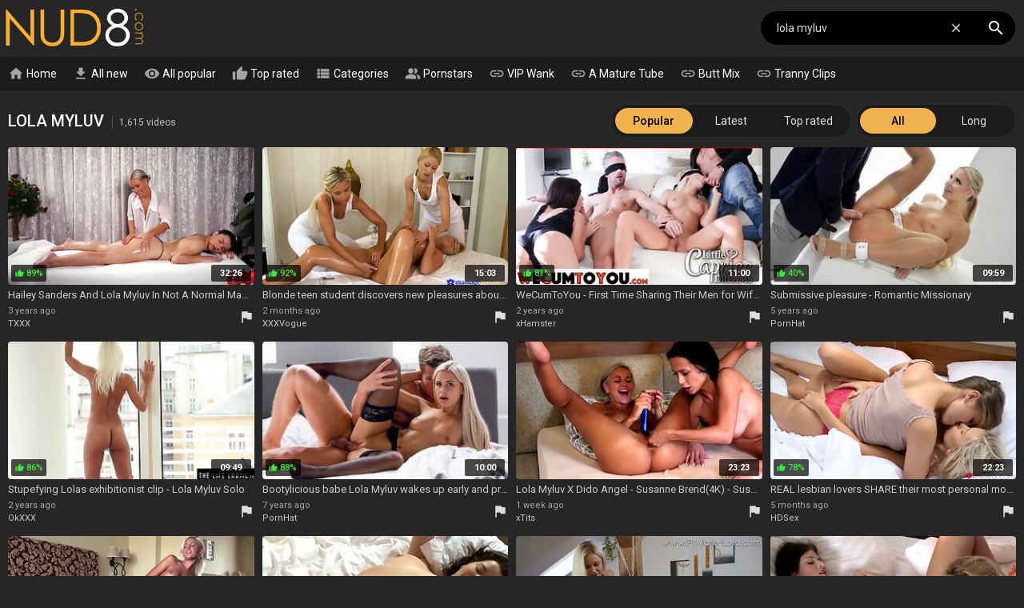

--- FILE ---
content_type: text/html; charset=UTF-8
request_url: https://nud8.com/lola-myluv-videos
body_size: 34526
content:
<!DOCTYPE html>
<html lang="en">
<head>
    <meta http-equiv="content-language" content="en">
    <meta http-equiv="content-type" content="text/html; charset=utf-8">
    <title>LOLA MYLUV HD Porn Videos - NUD8.com</title>
    <meta name="description" content="Watch Lola Myluv porn movies, we show the best Lesbian Ass Fingering, Mature Lesbian Threesome, Couples Swapping Parties, Romantic Missionary, Lola Myluv Solo, Wake Up And Fuck, Fisting Lesbian videos. Here you will find 1,615 of the hottest Lola Myluv sex scenes.">
    <meta property="og:title" content="LOLA MYLUV HD Porn Videos - NUD8.com">
    <meta property="og:description" content="Watch Lola Myluv porn movies, we show the best Lesbian Ass Fingering, Mature Lesbian Threesome, Couples Swapping Parties, Romantic Missionary, Lola Myluv Solo, Wake Up And Fuck, Fisting Lesbian videos. Here you will find 1,615 of hottest Lola Myluv sex scenes.">
    <meta name="RATING" content="RTA-5042-1996-1400-1577-RTA">
    <meta name="viewport" content="width=device-width, initial-scale=1, maximum-scale=1, shrink-to-fit=no">
    <link rel="dns-prefetch" href="https://tt.visitgate.com">
    <link rel="preconnect" href="https://tt.visitgate.com">
    <link rel="preconnect" href="https://ajax.googleapis.com">
    <link rel="preconnect" href="https://fonts.googleapis.com">
    <meta name="format-detection" content="telephone=no">
    <link rel="apple-touch-icon" sizes="180x180" href="/assets/apple-touch-icon.png">
    <link rel="icon" type="image/png" sizes="32x32" href="/assets/favicon-32x32.png">
    <link rel="icon" type="image/png" sizes="16x16" href="/assets/favicon-16x16.png">
    <link rel="manifest" href="/assets/site.webmanifest">
    <link rel="mask-icon" href="/assets/safari-pinned-tab.svg" color="#efb24c">
    <link rel="shortcut icon" href="/assets/favicon.ico">
    <meta name="msapplication-TileColor" content="#ffc40d">
    <meta name="msapplication-config" content="/assets/browserconfig.xml">
    <meta name="theme-color" content="#292929">
    <meta name="referrer" content="unsafe-url">
    
    <link rel="next" href="https://nud8.com/lola-myluv-videos-2">
    <link rel="stylesheet" href="/style.css?v4" type="text/css">
    <script type="text/javascript" src="//ajax.googleapis.com/ajax/libs/jquery/3.6.0/jquery.min.js"></script>
    <script type="text/javascript" src="/app.min.js?v11"></script>
    <base target="_self">
</head>
<body>
    <div id="overlay"></div>
    <div class="header">
        <div class="container">
            <a href="/" class="logo" target="_self">NUD8</a>
            <a id="btn-menu" href="#"><i class="material-icons">menu</i></a>
            <a id="btn-search" href="#"><i class="material-icons search-hidden">search</i><i class="material-icons search-visible">close</i></a>
        </div>
    </div>
    <div class="search">
        <form id="searchform" name="searchform" method="post" action="/search/" target="_self">
            <input type="search" class="sf" name="sq" value="lola myluv" placeholder="Search" autocapitalize="off" autocorrect="off" id="topsearch" data-l="en">
            <button class="sb" type="submit"><i class="material-icons">search</i></button>
            <button class="sc"><i class="material-icons">close</i></button>
        </form>
    </div>
    <div id="menu">
        <div class="container">
            <a href="/" target="_self"><i class="material-icons">home</i> Home</a>
            <a href="/all-new-videos" target="_self"><i class="material-icons">get_app</i> All new</a>
            <a href="/all-videos" target="_self"><i class="material-icons">visibility</i> All popular</a>
            <a href="/all-top-videos" target="_self"><i class="material-icons">thumb_up</i> Top rated</a>
            <a href="#" target="_self" id="toallcats"><i class="material-icons">view_list</i> Categories</a>
            <a href="#" target="_self" id="toallpornstars"><i class="material-icons">people_alt</i> Pornstars</a>
            <hr>
            <a href="https://vipwank.com" target="_blank"><i class="material-icons">link</i> VIP Wank</a>
            <a href="https://amaturetube.com" target="_blank"><i class="material-icons">link</i> A Mature Tube</a>
            <a href="https://buttmix.com" target="_blank"><i class="material-icons">link</i> Butt Mix</a>
            <a href="https://trannyclips.com" target="_blank"><i class="material-icons">link</i> Tranny Clips</a>
        </div>
    </div>
    <div class="container">
        <div id="all_categories" style="display: none;">
            <a href="#" id="all_categories_close"><i class="material-icons">close</i></a>
            <div class="h">
                <h2>Categories</h2>
            </div>
            <div class="categories">
                <div class="letter">#</div><ul><li><a href="/18-videos">18</a><span>32.0K</span></li><li><a href="/3d-videos">3D</a><span>651</span></li><li><a href="/69-videos">69</a><span>3.02K</span></li></ul><div class="letter">A</div><ul><li><a href="/accident-videos">Accident</a><span>309</span></li><li><a href="/african-videos">African</a><span>2.19K</span></li><li><a href="/amateur-videos">Amateur</a><span>106K</span></li><li><a href="/american-videos">American</a><span>10.4K</span></li><li><a href="/anal-videos">Anal</a><span>1.55M</span></li><li><a href="/anime-videos">Anime</a><span>343</span></li><li><a href="/arab-videos">Arab</a><span>1.44K</span></li><li><a href="/armpit-videos">Armpit</a><span>491</span></li><li><a href="/asian-videos">Asian</a><span>21.6K</span></li><li><a href="/asmr-videos">ASMR</a><span>242</span></li><li><a href="/ass-videos">Ass</a><span>96.7K</span></li><li><a href="/ass-licking-videos">Ass Licking</a><span>12.6K</span></li><li><a href="/ass-to-mouth-videos">Ass To Mouth</a><span>3.88K</span></li><li><a href="/audition-videos">Audition</a><span>2.19K</span></li><li><a href="/aunt-videos">Aunt</a><span>1.62K</span></li></ul><div class="letter">B</div><ul><li><a href="/babe-videos">Babe</a><span>31.4K</span></li><li><a href="/backroom-videos">Backroom</a><span>294</span></li><li><a href="/backstage-videos">Backstage</a><span>205</span></li><li><a href="/bar-videos">Bar</a><span>480</span></li><li><a href="/bareback-videos">Bareback</a><span>1.26K</span></li><li><a href="/bath-videos">Bath</a><span>751</span></li><li><a href="/bathroom-videos">Bathroom</a><span>1.60K</span></li><li><a href="/bbc-videos">BBC</a><span>12.5K</span></li><li><a href="/bbw-videos">BBW</a><span>21.1K</span></li><li><a href="/bbw-anal-videos">BBW anal</a><span>3.97K</span></li><li><a href="/bdsm-videos">BDSM</a><span>306K</span></li><li><a href="/beach-videos">Beach</a><span>2.77K</span></li><li><a href="/beauty-videos">Beauty</a><span>12.7K</span></li><li><a href="/bedroom-videos">Bedroom</a><span>2.66K</span></li><li><a href="/behind-the-scenes-videos">Behind The Scenes</a><span>733</span></li><li><a href="/big-ass-videos">Big Ass</a><span>2.91M</span></li><li><a href="/big-clit-videos">Big Clit</a><span>1.97K</span></li><li><a href="/big-cock-videos">Big Cock</a><span>76.6K</span></li><li><a href="/big-nipples-videos">Big Nipples</a><span>4.70K</span></li><li><a href="/big-tits-videos">Big Tits</a><span>135K</span></li><li><a href="/bikini-videos">Bikini</a><span>1.48K</span></li><li><a href="/bisexual-videos">Bisexual</a><span>2.74K</span></li><li><a href="/black-videos">Black</a><span>16.1K</span></li><li><a href="/blindfolded-videos">Blindfolded</a><span>463</span></li><li><a href="/blonde-videos">Blonde</a><span>74.8K</span></li><li><a href="/blowjob-videos">Blowjob</a><span>2.81M</span></li><li><a href="/bodybuilder-videos">Bodybuilder</a><span>194</span></li><li><a href="/bondage-videos">Bondage</a><span>149K</span></li><li><a href="/boots-videos">Boots</a><span>1.17K</span></li><li><a href="/boss-videos">Boss</a><span>1.74K</span></li><li><a href="/bottle-videos">Bottle</a><span>271</span></li><li><a href="/bra-videos">Bra</a><span>30.9K</span></li><li><a href="/brazil-videos">Brazil</a><span>1.97K</span></li><li><a href="/bride-videos">Bride</a><span>9.22K</span></li><li><a href="/british-videos">British</a><span>6.62K</span></li><li><a href="/brunette-videos">Brunette</a><span>92.1K</span></li><li><a href="/bukkake-videos">Bukkake</a><span>2.50K</span></li><li><a href="/bulgarian-videos">Bulgarian</a><span>1.06K</span></li><li><a href="/bus-videos">Bus</a><span>533</span></li></ul><div class="letter">C</div><ul><li><a href="/cameltoe-videos">Cameltoe</a><span>212</span></li><li><a href="/car-videos">Car</a><span>3.20K</span></li><li><a href="/cartoon-videos">Cartoon</a><span>707</span></li><li><a href="/casting-videos">Casting</a><span>13.5K</span></li><li><a href="/catfight-videos">Catfight</a><span>152</span></li><li><a href="/caught-videos">Caught</a><span>82.1K</span></li><li><a href="/celebrity-videos">Celebrity</a><span>30.6K</span></li><li><a href="/cfnm-videos">CFNM</a><span>1.64K</span></li><li><a href="/changing-room-videos">Changing Room</a><span>194</span></li><li><a href="/chastity-videos">Chastity</a><span>412</span></li><li><a href="/cheating-videos">Cheating</a><span>7.29K</span></li><li><a href="/cheerleader-videos">Cheerleader</a><span>378</span></li><li><a href="/chinese-videos">Chinese</a><span>1.48K</span></li><li><a href="/chubby-videos">Chubby</a><span>435K</span></li><li><a href="/cinema-videos">Cinema</a><span>2.60K</span></li><li><a href="/classic-videos">Classic</a><span>14.1K</span></li><li><a href="/clit-videos">Clit</a><span>2.62K</span></li><li><a href="/close-up-videos">Close Up</a><span>249K</span></li><li><a href="/clothed-videos">Clothed</a><span>1.60K</span></li><li><a href="/club-videos">Club</a><span>26.3K</span></li><li><a href="/college-videos">College</a><span>3.22K</span></li><li><a href="/colombian-videos">Colombian</a><span>1.57K</span></li><li><a href="/compilation-videos">Compilation</a><span>6.59K</span></li><li><a href="/condom-videos">Condom</a><span>712</span></li><li><a href="/contest-videos">Contest</a><span>113</span></li><li><a href="/cosplay-videos">Cosplay</a><span>1.05K</span></li><li><a href="/cougar-videos">Cougar</a><span>10.6K</span></li><li><a href="/couple-videos">Couple</a><span>11.2K</span></li><li><a href="/cousin-videos">Cousin</a><span>5.78K</span></li><li><a href="/creampie-videos">Creampie</a><span>30.1K</span></li><li><a href="/creampie-compilation-videos">Creampie Compilation</a><span>1.34K</span></li><li><a href="/crossdresser-videos">Crossdresser</a><span>1.14K</span></li><li><a href="/cuckold-videos">Cuckold</a><span>7.67K</span></li><li><a href="/cum-in-mouth-videos">Cum In Mouth</a><span>10.5K</span></li><li><a href="/cum-on-pussy-videos">Cum On Pussy</a><span>2.58K</span></li><li><a href="/cumshot-videos">Cumshot</a><span>1.49M</span></li><li><a href="/cumshot-compilation-videos">Cumshot Compilation</a><span>2.71K</span></li><li><a href="/curly-hair-videos">Curly Hair</a><span>1.39K</span></li><li><a href="/cute-videos">Cute</a><span>6.78K</span></li><li><a href="/czech-videos">Czech</a><span>6.99K</span></li></ul><div class="letter">D</div><ul><li><a href="/dance-videos">Dance</a><span>26.3K</span></li><li><a href="/danish-videos">Danish</a><span>207</span></li><li><a href="/deepthroat-videos">Deepthroat</a><span>36.4K</span></li><li><a href="/delivery-videos">Delivery</a><span>375</span></li><li><a href="/desi-videos">Desi</a><span>87.4K</span></li><li><a href="/diaper-videos">Diaper</a><span>134</span></li><li><a href="/dildo-videos">Dildo</a><span>8.23K</span></li><li><a href="/dirty-talk-videos">Dirty Talk</a><span>2.55K</span></li><li><a href="/doctor-videos">Doctor</a><span>36.8K</span></li><li><a href="/dogging-videos">Dogging</a><span>32.7K</span></li><li><a href="/doll-videos">Doll</a><span>46.4K</span></li><li><a href="/domination-videos">Domination</a><span>3.79K</span></li><li><a href="/dorm-videos">Dorm</a><span>127</span></li><li><a href="/double-anal-videos">Double Anal</a><span>9.86K</span></li><li><a href="/double-penetration-videos">Double Penetration</a><span>439K</span></li><li><a href="/downblouse-videos">Downblouse</a><span>121</span></li><li><a href="/dress-videos">Dress</a><span>2.17K</span></li><li><a href="/drunk-videos">Drunk</a><span>510</span></li><li><a href="/dutch-videos">Dutch</a><span>463</span></li></ul><div class="letter">E</div><ul><li><a href="/ebony-videos">Ebony</a><span>14.3K</span></li><li><a href="/emo-videos">Emo</a><span>150</span></li><li><a href="/enema-videos">Enema</a><span>202</span></li><li><a href="/erotic-videos">Erotic</a><span>3.54K</span></li><li><a href="/escort-videos">Escort</a><span>792</span></li><li><a href="/exam-videos">Exam</a><span>526</span></li><li><a href="/exhibitionist-videos">Exhibitionist</a><span>830</span></li></ul><div class="letter">F</div><ul><li><a href="/facesitting-videos">Facesitting</a><span>116K</span></li><li><a href="/facial-videos">Facial</a><span>24.4K</span></li><li><a href="/fake-tits-videos">Fake Tits</a><span>4.89K</span></li><li><a href="/fantasy-videos">Fantasy</a><span>9.08K</span></li><li><a href="/farm-videos">Farm</a><span>219</span></li><li><a href="/farting-videos">Farting</a><span>416</span></li><li><a href="/fat-videos">Fat</a><span>5.53K</span></li><li><a href="/feet-videos">Feet</a><span>7.12K</span></li><li><a href="/femdom-videos">Femdom</a><span>9.44K</span></li><li><a href="/fetish-videos">Fetish</a><span>33.9K</span></li><li><a href="/ffm-videos">FFM</a><span>3.47K</span></li><li><a href="/filipina-videos">Filipina</a><span>710</span></li><li><a href="/fingering-videos">Fingering</a><span>22.5K</span></li><li><a href="/finnish-videos">Finnish</a><span>132</span></li><li><a href="/first-time-videos">First Time</a><span>3.57K</span></li><li><a href="/fisting-videos">Fisting</a><span>5.73K</span></li><li><a href="/fitness-videos">Fitness</a><span>1.44K</span></li><li><a href="/flashing-videos">Flashing</a><span>1.80K</span></li><li><a href="/flexible-videos">Flexible</a><span>997</span></li><li><a href="/food-videos">Food</a><span>236</span></li><li><a href="/footjob-videos">Footjob</a><span>2.07K</span></li><li><a href="/foursome-videos">Foursome</a><span>1.93K</span></li><li><a href="/french-videos">French</a><span>7.23K</span></li><li><a href="/full-movie-videos">Full Movie</a><span>1.86K</span></li><li><a href="/funny-videos">Funny</a><span>597</span></li><li><a href="/futanari-videos">Futanari</a><span>222</span></li></ul><div class="letter">G</div><ul><li><a href="/gagging-videos">Gagging</a><span>4.10K</span></li><li><a href="/game-videos">Game</a><span>65.5K</span></li><li><a href="/gangbang-videos">Gangbang</a><span>9.59K</span></li><li><a href="/gay-videos">Gay</a><span>3.67K</span></li><li><a href="/german-videos">German</a><span>16.7K</span></li><li><a href="/gilf-videos">GILF</a><span>23.3K</span></li><li><a href="/girlfriend-videos">Girlfriend</a><span>5.14K</span></li><li><a href="/glasses-videos">Glasses</a><span>3.12K</span></li><li><a href="/gloryhole-videos">Gloryhole</a><span>1.24K</span></li><li><a href="/gloves-videos">Gloves</a><span>413</span></li><li><a href="/gorgeous-videos">Gorgeous</a><span>3.30K</span></li><li><a href="/goth-videos">Goth</a><span>232</span></li><li><a href="/grandpa-videos">Grandpa</a><span>1.39K</span></li><li><a href="/granny-videos">Granny</a><span>17.3K</span></li><li><a href="/granny-anal-videos">Granny Anal</a><span>3.15K</span></li><li><a href="/greek-videos">Greek</a><span>104</span></li><li><a href="/groped-videos">Groped</a><span>189</span></li><li><a href="/group-videos">Group</a><span>15.3K</span></li><li><a href="/gym-videos">Gym</a><span>523</span></li><li><a href="/gyno-videos">Gyno</a><span>590</span></li></ul><div class="letter">H</div><ul><li><a href="/hairy-videos">Hairy</a><span>27.9K</span></li><li><a href="/handjob-videos">Handjob</a><span>27.4K</span></li><li><a href="/handjob-compilation-videos">Handjob Compilation</a><span>1.01K</span></li><li><a href="/hands-free-videos">Hands Free</a><span>407</span></li><li><a href="/hardcore-videos">Hardcore</a><span>52.3K</span></li><li><a href="/heels-videos">Heels</a><span>7.01K</span></li><li><a href="/hidden-videos">Hidden</a><span>2.53K</span></li><li><a href="/homemade-videos">Homemade</a><span>23.2K</span></li><li><a href="/hooker-videos">Hooker</a><span>835</span></li><li><a href="/hospital-videos">Hospital</a><span>500</span></li><li><a href="/hotel-videos">Hotel</a><span>3.01K</span></li><li><a href="/housewife-videos">Housewife</a><span>4.00K</span></li><li><a href="/huge-dildo-videos">Huge Dildo</a><span>23.2K</span></li><li><a href="/hungarian-videos">Hungarian</a><span>897</span></li><li><a href="/husband-videos">Husband</a><span>5.90K</span></li></ul><div class="letter">I</div><ul><li><a href="/indian-videos">Indian</a><span>4.80K</span></li><li><a href="/indonesian-videos">Indonesian</a><span>155</span></li><li><a href="/innocent-videos">Innocent</a><span>20.5K</span></li><li><a href="/insertion-videos">Insertion</a><span>1.25K</span></li><li><a href="/instruction-videos">Instruction</a><span>411</span></li><li><a href="/interracial-videos">Interracial</a><span>29.4K</span></li><li><a href="/italian-videos">Italian</a><span>2.32K</span></li></ul><div class="letter">J</div><ul><li><a href="/japanese-videos">Japanese</a><span>14.7K</span></li><li><a href="/japanese-lesbian-videos">Japanese Lesbian</a><span>1.30K</span></li><li><a href="/japanese-massage-videos">Japanese Massage</a><span>982</span></li><li><a href="/japanese-mom-videos">Japanese Mom</a><span>1.78K</span></li><li><a href="/japanese-uncensored-videos">Japanese Uncensored</a><span>208K</span></li><li><a href="/japanese-wife-videos">Japanese Wife</a><span>1.81K</span></li><li><a href="/jeans-videos">Jeans</a><span>759</span></li><li><a href="/jerking-videos">Jerking</a><span>2.23K</span></li><li><a href="/joi-videos">JOI</a><span>1.33K</span></li></ul><div class="letter">K</div><ul><li><a href="/kinky-videos">Kinky</a><span>83.6K</span></li><li><a href="/kissing-videos">Kissing</a><span>6.76K</span></li><li><a href="/kitchen-videos">Kitchen</a><span>62.9K</span></li><li><a href="/korean-videos">Korean</a><span>11.5K</span></li></ul><div class="letter">L</div><ul><li><a href="/lactating-videos">Lactating</a><span>1.06K</span></li><li><a href="/ladyboy-videos">Ladyboy</a><span>9.37K</span></li><li><a href="/latex-videos">Latex</a><span>3.20K</span></li><li><a href="/latina-videos">Latina</a><span>11.0K</span></li><li><a href="/leather-videos">Leather</a><span>987</span></li><li><a href="/leggings-videos">Leggings</a><span>8.97K</span></li><li><a href="/lesbian-videos">Lesbian</a><span>26.9K</span></li><li><a href="/lesbian-seduction-videos">Lesbian Seduction</a><span>1.07K</span></li><li><a href="/lingerie-videos">Lingerie</a><span>20.3K</span></li><li><a href="/lipstick-videos">Lipstick</a><span>154</span></li><li><a href="/long-hair-videos">Long Hair</a><span>6.37K</span></li></ul><div class="letter">M</div><ul><li><a href="/machine-videos">Machine</a><span>27.8K</span></li><li><a href="/maid-videos">Maid</a><span>1.69K</span></li><li><a href="/mask-videos">Mask</a><span>474</span></li><li><a href="/massage-videos">Massage</a><span>7.76K</span></li><li><a href="/masturbation-videos">Masturbation</a><span>31.9K</span></li><li><a href="/mature-videos">Mature</a><span>56.0K</span></li><li><a href="/mature-anal-videos">Mature Anal</a><span>11.1K</span></li><li><a href="/mexican-videos">Mexican</a><span>541</span></li><li><a href="/midget-videos">Midget</a><span>342</span></li><li><a href="/milf-videos">MILF</a><span>115K</span></li><li><a href="/milk-videos">Milk</a><span>1.67K</span></li><li><a href="/missionary-videos">Missionary</a><span>16.6K</span></li><li><a href="/mmf-videos">MMF</a><span>1.60K</span></li><li><a href="/mom-videos">Mom</a><span>31.1K</span></li><li><a href="/money-videos">Money</a><span>2.75K</span></li><li><a href="/monster-videos">Monster</a><span>2.67K</span></li><li><a href="/muscle-videos">Muscle</a><span>582</span></li></ul><div class="letter">N</div><ul><li><a href="/natural-videos">Natural</a><span>30.2K</span></li><li><a href="/neighbor-videos">Neighbor</a><span>2.13K</span></li><li><a href="/nerdy-videos">Nerdy</a><span>1.63K</span></li><li><a href="/nipples-videos">Nipples</a><span>6.18K</span></li><li><a href="/norwegian-videos">Norwegian</a><span>1.20K</span></li><li><a href="/nudist-videos">Nudist</a><span>1.11K</span></li><li><a href="/nun-videos">Nun</a><span>215</span></li><li><a href="/nurse-videos">Nurse</a><span>1.30K</span></li><li><a href="/nuru-videos">Nuru</a><span>178</span></li><li><a href="/nylon-videos">Nylon</a><span>61.9K</span></li></ul><div class="letter">O</div><ul><li><a href="/office-videos">Office</a><span>3.46K</span></li><li><a href="/oil-videos">Oil</a><span>2.07K</span></li><li><a href="/old-and-young-videos">Old And Young (18+)</a><span>189K</span></li><li><a href="/old-man-videos">Old Man</a><span>3.12K</span></li><li><a href="/orgasm-videos">Orgasm</a><span>21.0K</span></li><li><a href="/orgasm-compilation-videos">Orgasm Compilation</a><span>951</span></li><li><a href="/orgy-videos">Orgy</a><span>5.68K</span></li><li><a href="/outdoor-videos">Outdoor</a><span>16.8K</span></li></ul><div class="letter">P</div><ul><li><a href="/pakistani-videos">Pakistani</a><span>145</span></li><li><a href="/panties-videos">Panties</a><span>107K</span></li><li><a href="/pantyhose-videos">Pantyhose</a><span>3.23K</span></li><li><a href="/parody-videos">Parody</a><span>399</span></li><li><a href="/party-videos">Party</a><span>89.8K</span></li><li><a href="/passionate-videos">Passionate</a><span>3.42K</span></li><li><a href="/pawg-videos">PAWG</a><span>4.11K</span></li><li><a href="/pegging-videos">Pegging</a><span>1.65K</span></li><li><a href="/penis-videos">Penis</a><span>1.54K</span></li><li><a href="/perfect-body-videos">Perfect Body</a><span>48.6K</span></li><li><a href="/photoshoot-videos">Photoshoot</a><span>407</span></li><li><a href="/pick-up-videos">Pick Up</a><span>2.14K</span></li><li><a href="/piercing-videos">Piercing</a><span>3.33K</span></li><li><a href="/pinay-videos">Pinay</a><span>399</span></li><li><a href="/piss-drinking-videos">Piss Drinking</a><span>702</span></li><li><a href="/pissing-videos">Pissing</a><span>5.46K</span></li><li><a href="/plumber-videos">Plumber</a><span>280</span></li><li><a href="/police-videos">Police</a><span>300</span></li><li><a href="/polish-videos">Polish</a><span>663</span></li><li><a href="/pool-videos">Pool</a><span>1.13K</span></li><li><a href="/pov-videos">POV</a><span>40.2K</span></li><li><a href="/pregnant-videos">Pregnant</a><span>30.4K</span></li><li><a href="/prolapse-videos">Prolapse</a><span>471</span></li><li><a href="/prostate-videos">Prostate</a><span>521</span></li><li><a href="/prostitute-videos">Prostitute</a><span>597</span></li><li><a href="/public-videos">Public</a><span>9.93K</span></li><li><a href="/puffy-nipples-videos">Puffy Nipples</a><span>802</span></li><li><a href="/pump-videos">Pump</a><span>593</span></li><li><a href="/pussy-videos">Pussy</a><span>63.6K</span></li><li><a href="/pussy-licking-videos">Pussy Licking</a><span>17.1K</span></li></ul><div class="letter">Q</div><ul><li><a href="/quickie-videos">Quickie</a><span>7.27K</span></li></ul><div class="letter">R</div><ul><li><a href="/reality-videos">Reality</a><span>8.78K</span></li><li><a href="/redhead-videos">Redhead</a><span>291K</span></li><li><a href="/riding-videos">Riding</a><span>8.92K</span></li><li><a href="/romanian-videos">Romanian</a><span>7.28K</span></li><li><a href="/romantic-videos">Romantic</a><span>2.51K</span></li><li><a href="/rubber-videos">Rubber</a><span>451</span></li><li><a href="/russian-videos">Russian</a><span>8.50K</span></li></ul><div class="letter">S</div><ul><li><a href="/saggy-tits-videos">Saggy Tits</a><span>4.52K</span></li><li><a href="/satin-videos">Satin</a><span>228</span></li><li><a href="/sauna-videos">Sauna</a><span>446</span></li><li><a href="/school-uniform-videos">School Uniform</a><span>3.97K</span></li><li><a href="/screaming-videos">Screaming</a><span>1.36K</span></li><li><a href="/secretary-videos">Secretary</a><span>1.61K</span></li><li><a href="/seduced-videos">Seduced</a><span>4.16K</span></li><li><a href="/sensual-videos">Sensual</a><span>2.12K</span></li><li><a href="/serbian-videos">Serbian</a><span>123</span></li><li><a href="/shaving-videos">Shaving</a><span>436K</span></li><li><a href="/shemale-videos">Shemale</a><span>58.2K</span></li><li><a href="/shemale-and-girl-videos">Shemale And Girl</a><span>6.65K</span></li><li><a href="/shemale-fucks-guy-videos">Shemale Fucks Guy</a><span>6.37K</span></li><li><a href="/shoes-videos">Shoes</a><span>332</span></li><li><a href="/shop-videos">Shop</a><span>8.53K</span></li><li><a href="/shoplifter-videos">Shoplifter</a><span>809</span></li><li><a href="/short-hair-videos">Short Hair</a><span>3.51K</span></li><li><a href="/shower-videos">Shower</a><span>2.87K</span></li><li><a href="/shy-videos">Shy</a><span>1.51K</span></li><li><a href="/sissy-videos">Sissy</a><span>686</span></li><li><a href="/skinny-videos">Skinny</a><span>406K</span></li><li><a href="/skirt-videos">Skirt</a><span>30.7K</span></li><li><a href="/sleeping-videos">Sleeping</a><span>686</span></li><li><a href="/slut-videos">Slut</a><span>12.6K</span></li><li><a href="/small-cock-videos">Small Cock</a><span>9.28K</span></li><li><a href="/small-tits-videos">Small Tits</a><span>1.10M</span></li><li><a href="/smoking-videos">Smoking</a><span>1.52K</span></li><li><a href="/socks-videos">Socks</a><span>582</span></li><li><a href="/softcore-videos">Softcore</a><span>2.10K</span></li><li><a href="/solo-videos">Solo</a><span>29.2K</span></li><li><a href="/spandex-videos">Spandex</a><span>362</span></li><li><a href="/spanish-videos">Spanish</a><span>2.46K</span></li><li><a href="/spanking-videos">Spanking</a><span>4.06K</span></li><li><a href="/sperm-videos">Sperm</a><span>1.95K</span></li><li><a href="/spit-videos">Spit</a><span>424</span></li><li><a href="/sport-videos">Sport</a><span>636</span></li><li><a href="/spy-videos">Spy</a><span>1.30K</span></li><li><a href="/squirt-videos">Squirt</a><span>8.34K</span></li><li><a href="/standing-videos">Standing</a><span>2.05K</span></li><li><a href="/stepmom-videos">Stepmom</a><span>14.2K</span></li><li><a href="/stewardess-videos">Stewardess</a><span>115</span></li><li><a href="/stockings-videos">Stockings</a><span>33.6K</span></li><li><a href="/story-videos">Story</a><span>2.59K</span></li><li><a href="/stranger-videos">Stranger</a><span>2.24K</span></li><li><a href="/strapon-videos">Strapon</a><span>5.25K</span></li><li><a href="/street-videos">Street</a><span>1.27K</span></li><li><a href="/strip-videos">Strip</a><span>9.79K</span></li><li><a href="/student-videos">Student</a><span>2.73K</span></li><li><a href="/surprise-videos">Surprise</a><span>1.38K</span></li><li><a href="/swallow-videos">Swallow</a><span>7.07K</span></li><li><a href="/swedish-videos">Swedish</a><span>4.00K</span></li><li><a href="/swimsuit-videos">Swimsuit</a><span>218</span></li><li><a href="/swinger-videos">Swinger</a><span>4.00K</span></li><li><a href="/swiss-videos">Swiss</a><span>1.56K</span></li><li><a href="/sybian-videos">Sybian</a><span>296</span></li></ul><div class="letter">T</div><ul><li><a href="/tall-videos">Tall</a><span>15.1K</span></li><li><a href="/tamil-videos">Tamil</a><span>384</span></li><li><a href="/tattoo-videos">Tattoo</a><span>28.4K</span></li><li><a href="/taxi-videos">Taxi</a><span>659</span></li><li><a href="/teacher-videos">Teacher</a><span>2.78K</span></li><li><a href="/tease-videos">Tease</a><span>2.54K</span></li><li><a href="/teen-videos">Teen (18+)</a><span>40.9K</span></li><li><a href="/teen-anal-videos">Teen Anal (18+)</a><span>9.18K</span></li><li><a href="/thai-videos">Thai</a><span>35.5K</span></li><li><a href="/thick-videos">Thick</a><span>71.7K</span></li><li><a href="/thief-videos">Thief</a><span>341</span></li><li><a href="/thong-videos">Thong</a><span>34.2K</span></li><li><a href="/threesome-videos">Threesome</a><span>27.9K</span></li><li><a href="/tied-videos">Tied</a><span>1.84K</span></li><li><a href="/tight-videos">Tight</a><span>7.74K</span></li><li><a href="/titjob-videos">Titjob</a><span>1.71K</span></li><li><a href="/toilet-videos">Toilet</a><span>694</span></li><li><a href="/toys-videos">Toys</a><span>1.15M</span></li><li><a href="/train-videos">Train</a><span>1.22K</span></li><li><a href="/trampling-videos">Trampling</a><span>247</span></li><li><a href="/tricked-videos">Tricked</a><span>9.23K</span></li><li><a href="/turkish-videos">Turkish</a><span>181</span></li><li><a href="/twins-videos">Twins</a><span>292</span></li></ul><div class="letter">U</div><ul><li><a href="/ugly-videos">Ugly</a><span>1.26K</span></li><li><a href="/uncle-videos">Uncle</a><span>338</span></li><li><a href="/uncut-videos">Uncut</a><span>798</span></li><li><a href="/underwater-videos">Underwater</a><span>4.03K</span></li><li><a href="/uniform-videos">Uniform</a><span>63.9K</span></li><li><a href="/upskirt-videos">Upskirt</a><span>2.20K</span></li></ul><div class="letter">V</div><ul><li><a href="/vacation-videos">Vacation</a><span>14.8K</span></li><li><a href="/vampire-videos">Vampire</a><span>122</span></li><li><a href="/vibrator-videos">Vibrator</a><span>2.01K</span></li><li><a href="/vintage-videos">Vintage</a><span>5.34K</span></li><li><a href="/vixen-videos">Vixen</a><span>836</span></li><li><a href="/voyeur-videos">Voyeur</a><span>4.89K</span></li></ul><div class="letter">W</div><ul><li><a href="/watching-videos">Watching</a><span>219K</span></li><li><a href="/webcam-videos">Webcam</a><span>8.59K</span></li><li><a href="/wedding-videos">Wedding</a><span>386</span></li><li><a href="/wet-videos">Wet</a><span>8.96K</span></li><li><a href="/whore-videos">Whore</a><span>3.61K</span></li><li><a href="/wife-videos">Wife</a><span>21.8K</span></li><li><a href="/wife-share-videos">Wife Share</a><span>2.66K</span></li><li><a href="/wife-swap-videos">Wife Swap</a><span>834</span></li><li><a href="/wrestling-videos">Wrestling</a><span>418</span></li></ul><div class="letter">Y</div><ul><li><a href="/yoga-videos">Yoga</a><span>878</span></li></ul>
            </div>
        </div>
        <div id="all_pornstars" style="display: none;">
            <a href="#" id="all_pornstars_close"><i class="material-icons">close</i></a>
            <div class="h">
                <h2>Pornstars</h2>
            </div>
            <div class="categories">
                <div class="letter">A</div><ul><li><a href="/aaliyah-hadid-videos">Aaliyah Hadid</a><span>1.99K</span></li><li><a href="/aaliyah-love-videos">Aaliyah Love</a><span>5.50K</span></li><li><a href="/abella-anderson-videos">Abella Anderson</a><span>383</span></li><li><a href="/abella-danger-videos">Abella Danger</a><span>140</span></li><li><a href="/abigail-mac-videos">Abigail Mac</a><span>7.03K</span></li><li><a href="/abigaile-johnson-videos">Abigaile Johnson</a><span>655</span></li><li><a href="/adria-rae-videos">Adria Rae</a><span>4.44K</span></li><li><a href="/adriana-chechik-videos">Adriana Chechik</a><span>9.16K</span></li><li><a href="/aidra-fox-videos">Aidra Fox</a><span>5.41K</span></li><li><a href="/aj-applegate-videos">Aj Applegate</a><span>3.45K</span></li><li><a href="/alanah-rae-videos">Alanah Rae</a><span>950</span></li><li><a href="/alena-croft-videos">Alena Croft</a><span>1.28K</span></li><li><a href="/aletta-ocean-videos">Aletta Ocean</a><span>4.20K</span></li><li><a href="/alex-adams-videos">Alex Adams</a><span>268</span></li><li><a href="/alex-black-videos">Alex Black</a><span>811</span></li><li><a href="/alex-coal-videos">Alex Coal</a><span>4.76K</span></li><li><a href="/alex-grey-videos">Alex Grey</a><span>1.78K</span></li><li><a href="/alexa-grace-videos">Alexa Grace</a><span>2.76K</span></li><li><a href="/alexa-tomas-videos">Alexa Tomas</a><span>2.10K</span></li><li><a href="/alexis-crystal-videos">Alexis Crystal</a><span>9.73K</span></li><li><a href="/alexis-fawx-videos">Alexis Fawx</a><span>11.1K</span></li><li><a href="/alina-belle-videos">Alina Belle</a><span>988</span></li><li><a href="/alina-li-videos">Alina Li</a><span>1.07K</span></li><li><a href="/alina-lopez-videos">Alina Lopez</a><span>4.29K</span></li><li><a href="/alison-tyler-videos">Alison Tyler</a><span>3.69K</span></li><li><a href="/alix-lynx-videos">Alix Lynx</a><span>3.81K</span></li><li><a href="/alli-rae-videos">Alli Rae</a><span>1.04K</span></li><li><a href="/allie-haze-videos">Allie Haze</a><span>2.02K</span></li><li><a href="/alura-jenson-videos">Alura Jenson</a><span>4.80K</span></li><li><a href="/alyssia-kent-videos">Alyssia Kent</a><span>2.17K</span></li><li><a href="/amai-liu-videos">Amai Liu</a><span>977</span></li><li><a href="/amber-jade-videos">Amber Jade</a><span>362</span></li><li><a href="/amber-jayne-videos">Amber Jayne</a><span>1.67K</span></li><li><a href="/amia-miley-videos">Amia Miley</a><span>1.37K</span></li><li><a href="/amilia-onyx-videos">Amilia Onyx</a><span>831</span></li><li><a href="/amirah-adara-videos">Amirah Adara</a><span>6.28K</span></li><li><a href="/amy-anderssen-videos">Amy Anderssen</a><span>996</span></li><li><a href="/anastasia-knight-videos">Anastasia Knight</a><span>1.21K</span></li><li><a href="/anastasia-lux-videos">Anastasia Lux</a><span>675</span></li><li><a href="/andi-james-videos">Andi James</a><span>2.14K</span></li><li><a href="/angel-wicky-videos">Angel Wicky</a><span>5.26K</span></li><li><a href="/angela-white-videos">Angela White</a><span>163</span></li><li><a href="/angelina-castro-videos">Angelina Castro</a><span>2.38K</span></li><li><a href="/angelina-valentine-videos">Angelina Valentine</a><span>1.44K</span></li><li><a href="/angell-summers-videos">Angell Summers</a><span>907</span></li><li><a href="/ania-kinski-videos">Ania Kinski</a><span>58</span></li><li><a href="/anissa-kate-videos">Anissa Kate</a><span>161</span></li><li><a href="/anna-bell-peaks-videos">Anna Bell Peaks</a><span>1.99K</span></li><li><a href="/anna-de-ville-videos">Anna De Ville</a><span>3.16K</span></li><li><a href="/anna-polina-videos">Anna Polina</a><span>52</span></li><li><a href="/anna-rose-videos">Anna Rose</a><span>1.46K</span></li><li><a href="/anny-aurora-videos">Anny Aurora</a><span>2.52K</span></li><li><a href="/anya-ivy-videos">Anya Ivy</a><span>1.15K</span></li><li><a href="/anya-olsen-videos">Anya Olsen</a><span>3.30K</span></li><li><a href="/apolonia-lapiedra-videos">Apolonia Lapiedra</a><span>2.00K</span></li><li><a href="/aria-alexander-videos">Aria Alexander</a><span>932</span></li><li><a href="/aria-lee-videos">Aria Lee</a><span>2.08K</span></li><li><a href="/ariana-marie-videos">Ariana Marie</a><span>3.42K</span></li><li><a href="/ariella-ferrera-videos">Ariella Ferrera</a><span>4.62K</span></li><li><a href="/asa-akira-videos">Asa Akira</a><span>4.32K</span></li><li><a href="/ashley-adams-videos">Ashley Adams</a><span>3.17K</span></li><li><a href="/ashley-alban-videos">Ashley Alban</a><span>238</span></li><li><a href="/ashley-fires-videos">Ashley Fires</a><span>65</span></li><li><a href="/ashley-lane-videos">Ashley Lane</a><span>2.69K</span></li><li><a href="/ashly-anderson-videos">Ashly Anderson</a><span>999</span></li><li><a href="/ashlynn-brooke-videos">Ashlynn Brooke</a><span>846</span></li><li><a href="/athena-faris-videos">Athena Faris</a><span>2.22K</span></li><li><a href="/aubrey-black-videos">Aubrey Black</a><span>77</span></li><li><a href="/audrey-bitoni-videos">Audrey Bitoni</a><span>1.39K</span></li><li><a href="/audrey-royal-videos">Audrey Royal</a><span>978</span></li><li><a href="/august-ames-videos">August Ames</a><span>2.98K</span></li><li><a href="/august-taylor-videos">August Taylor</a><span>799</span></li><li><a href="/autumn-falls-videos">Autumn Falls</a><span>2.39K</span></li><li><a href="/ava-addams-videos">Ava Addams</a><span>5.59K</span></li><li><a href="/ava-dalush-videos">Ava Dalush</a><span>945</span></li><li><a href="/ava-devine-videos">Ava Devine</a><span>2.13K</span></li><li><a href="/ava-koxxx-videos">Ava Koxxx</a><span>754</span></li><li><a href="/avi-love-videos">Avi Love</a><span>2.53K</span></li></ul><div class="letter">B</div><ul><li><a href="/bailey-brooke-videos">Bailey Brooke</a><span>3.28K</span></li><li><a href="/becky-bandini-videos">Becky Bandini</a><span>1.63K</span></li><li><a href="/bella-rolland-videos">Bella Rolland</a><span>5.20K</span></li><li><a href="/belle-claire-videos">Belle Claire</a><span>1.12K</span></li><li><a href="/billie-star-videos">Billie Star</a><span>2.09K</span></li><li><a href="/blair-williams-videos">Blair Williams</a><span>2.43K</span></li><li><a href="/blanche-bradburry-videos">Blanche Bradburry</a><span>3.11K</span></li><li><a href="/bobbi-starr-videos">Bobbi Starr</a><span>1.33K</span></li><li><a href="/bonnie-rotten-videos">Bonnie Rotten</a><span>1.73K</span></li><li><a href="/brandi-bae-videos">Brandi Bae</a><span>757</span></li><li><a href="/brandi-love-videos">Brandi Love</a><span>400</span></li><li><a href="/brenna-sparks-videos">Brenna Sparks</a><span>1.05K</span></li><li><a href="/brett-rossi-videos">Brett Rossi</a><span>2.51K</span></li><li><a href="/brianna-beach-videos">Brianna Beach</a><span>368</span></li><li><a href="/bridgette-b-videos">Bridgette B</a><span>7.37K</span></li><li><a href="/britney-amber-videos">Britney Amber</a><span>7.15K</span></li><li><a href="/brittany-bardot-videos">Brittany Bardot</a><span>2.71K</span></li><li><a href="/brooke-wylde-videos">Brooke Wylde</a><span>1.17K</span></li><li><a href="/brooklyn-chase-videos">Brooklyn Chase</a><span>52</span></li><li><a href="/bunny-colby-videos">Bunny Colby</a><span>2.51K</span></li></ul><div class="letter">C</div><ul><li><a href="/cadence-lux-videos">Cadence Lux</a><span>3.48K</span></li><li><a href="/cadey-mercury-videos">Cadey Mercury</a><span>976</span></li><li><a href="/cali-carter-videos">Cali Carter</a><span>2.65K</span></li><li><a href="/candice-dare-videos">Candice Dare</a><span>2.52K</span></li><li><a href="/candy-alexa-videos">Candy Alexa</a><span>2.05K</span></li><li><a href="/canela-skin-videos">Canela Skin</a><span>2.35K</span></li><li><a href="/capri-cavanni-videos">Capri Cavanni</a><span>2.80K</span></li><li><a href="/carmella-bing-videos">Carmella Bing</a><span>1.16K</span></li><li><a href="/carmen-valentina-videos">Carmen Valentina</a><span>3.96K</span></li><li><a href="/carolina-sweets-videos">Carolina Sweets</a><span>2.98K</span></li><li><a href="/carter-cruise-videos">Carter Cruise</a><span>2.93K</span></li><li><a href="/casca-akashova-videos">Casca Akashova</a><span>2.91K</span></li><li><a href="/casey-calvert-videos">Casey Calvert</a><span>6.42K</span></li><li><a href="/cassidy-banks-videos">Cassidy Banks</a><span>1.83K</span></li><li><a href="/cassidy-klein-videos">Cassidy Klein</a><span>2.11K</span></li><li><a href="/cathy-heaven-videos">Cathy Heaven</a><span>2.58K</span></li><li><a href="/chanel-preston-videos">Chanel Preston</a><span>6.08K</span></li><li><a href="/charlee-chase-videos">Charlee Chase</a><span>2.35K</span></li><li><a href="/charles-dera-videos">Charles Dera</a><span>11.6K</span></li><li><a href="/cherie-deville-videos">Cherie Deville</a><span>370</span></li><li><a href="/cherry-kiss-videos">Cherry Kiss</a><span>9.11K</span></li><li><a href="/chloe-cherry-videos">Chloe Cherry</a><span>4.66K</span></li><li><a href="/chloe-lamour-videos">Chloe Lamour</a><span>2.19K</span></li><li><a href="/chloe-temple-videos">Chloe Temple</a><span>5.01K</span></li><li><a href="/christie-stevens-videos">Christie Stevens</a><span>4.10K</span></li><li><a href="/christina-carter-videos">Christina Carter</a><span>263</span></li><li><a href="/christy-mack-videos">Christy Mack</a><span>1.83K</span></li><li><a href="/cindy-starfall-videos">Cindy Starfall</a><span>1.44K</span></li><li><a href="/clea-gaultier-videos">Clea Gaultier</a><span>79</span></li><li><a href="/codi-vore-videos">Codi Vore</a><span>2.64K</span></li><li><a href="/connie-carter-videos">Connie Carter</a><span>762</span></li><li><a href="/cory-chase-videos">Cory Chase</a><span>13.1K</span></li><li><a href="/crystal-rush-videos">Crystal Rush</a><span>3.31K</span></li></ul><div class="letter">D</div><ul><li><a href="/daisy-stone-videos">Daisy Stone</a><span>2.42K</span></li><li><a href="/dakota-skye-videos">Dakota Skye</a><span>1.98K</span></li><li><a href="/dana-dearmond-videos">Dana Dearmond</a><span>5.38K</span></li><li><a href="/dana-vespoli-videos">Dana Vespoli</a><span>3.53K</span></li><li><a href="/dane-jones-videos">Dane Jones</a><span>4.06K</span></li><li><a href="/danni-rivers-videos">Danni Rivers</a><span>1.38K</span></li><li><a href="/danny-d-videos">Danny D</a><span>29.4K</span></li><li><a href="/daphne-rosen-videos">Daphne Rosen</a><span>785</span></li><li><a href="/darcia-lee-videos">Darcia Lee</a><span>1.03K</span></li><li><a href="/dayna-vendetta-videos">Dayna Vendetta</a><span>521</span></li><li><a href="/deauxma-videos">Deauxma</a><span>1.19K</span></li><li><a href="/dee-williams-videos">Dee Williams</a><span>611</span></li><li><a href="/desiree-dulce-videos">Desiree Dulce</a><span>1.81K</span></li><li><a href="/devon-lee-videos">Devon Lee</a><span>1.13K</span></li><li><a href="/diamond-foxxx-videos">Diamond Foxxx</a><span>1.67K</span></li><li><a href="/diamond-jackson-videos">Diamond Jackson</a><span>961</span></li><li><a href="/diamond-kitty-videos">Diamond Kitty</a><span>1.89K</span></li><li><a href="/dillion-harper-videos">Dillion Harper</a><span>60</span></li><li><a href="/dolly-leigh-videos">Dolly Leigh</a><span>1.66K</span></li></ul><div class="letter">E</div><ul><li><a href="/elena-koshka-videos">Elena Koshka</a><span>126</span></li><li><a href="/elexis-monroe-videos">Elexis Monroe</a><span>1.42K</span></li><li><a href="/eliza-ibarra-videos">Eliza Ibarra</a><span>6.35K</span></li><li><a href="/ella-hughes-videos">Ella Hughes</a><span>2.02K</span></li><li><a href="/ella-knox-videos">Ella Knox</a><span>3.34K</span></li><li><a href="/elsa-jean-videos">Elsa Jean</a><span>6.10K</span></li><li><a href="/ember-snow-videos">Ember Snow</a><span>3.97K</span></li><li><a href="/emily-addison-videos">Emily Addison</a><span>1.80K</span></li><li><a href="/emily-willis-videos">Emily Willis</a><span>6.74K</span></li><li><a href="/emma-hix-videos">Emma Hix</a><span>7.15K</span></li><li><a href="/emma-starr-videos">Emma Starr</a><span>640</span></li><li><a href="/erica-lauren-videos">Erica Lauren</a><span>2.33K</span></li><li><a href="/esperanza-gomez-videos">Esperanza Gomez</a><span>931</span></li><li><a href="/eva-angelina-videos">Eva Angelina</a><span>1.74K</span></li><li><a href="/eva-elfie-videos">Eva Elfie</a><span>1.67K</span></li><li><a href="/eva-karera-videos">Eva Karera</a><span>1.41K</span></li><li><a href="/eva-long-videos">Eva Long</a><span>1.12K</span></li><li><a href="/eva-lovia-videos">Eva Lovia</a><span>1.95K</span></li><li><a href="/eva-notty-videos">Eva Notty</a><span>2.46K</span></li><li><a href="/evan-stone-videos">Evan Stone</a><span>1.57K</span></li><li><a href="/evelyn-claire-videos">Evelyn Claire</a><span>1.68K</span></li></ul><div class="letter">F</div><ul><li><a href="/faye-reagan-videos">Faye Reagan</a><span>1.39K</span></li><li><a href="/foxy-di-videos">Foxy Di</a><span>1.15K</span></li><li><a href="/francesca-le-videos">Francesca Le</a><span>2.44K</span></li><li><a href="/franceska-jaimes-videos">Franceska Jaimes</a><span>957</span></li></ul><div class="letter">G</div><ul><li><a href="/gabbie-carter-videos">Gabbie Carter</a><span>3.34K</span></li><li><a href="/gabriela-lopez-videos">Gabriela Lopez</a><span>1.75K</span></li><li><a href="/gabriella-paltrova-videos">Gabriella Paltrova</a><span>1.77K</span></li><li><a href="/georgie-lyall-videos">Georgie Lyall</a><span>1.53K</span></li><li><a href="/gia-derza-videos">Gia Derza</a><span>5.73K</span></li><li><a href="/gia-paige-videos">Gia Paige</a><span>2.78K</span></li><li><a href="/gianna-dior-videos">Gianna Dior</a><span>5.57K</span></li><li><a href="/gianna-michaels-videos">Gianna Michaels</a><span>2.25K</span></li><li><a href="/gina-devine-videos">Gina Devine</a><span>1.09K</span></li><li><a href="/gina-gerson-videos">Gina Gerson</a><span>8.32K</span></li><li><a href="/gina-valentina-videos">Gina Valentina</a><span>5.97K</span></li><li><a href="/ginebra-bellucci-videos">Ginebra Bellucci</a><span>2.16K</span></li><li><a href="/giselle-palmer-videos">Giselle Palmer</a><span>1.65K</span></li></ul><div class="letter">H</div><ul><li><a href="/haley-reed-videos">Haley Reed</a><span>4.96K</span></li><li><a href="/hannah-hays-videos">Hannah Hays</a><span>1.39K</span></li><li><a href="/harley-dean-videos">Harley Dean</a><span>947</span></li><li><a href="/harley-jade-videos">Harley Jade</a><span>1.15K</span></li><li><a href="/harmony-reigns-videos">Harmony Reigns</a><span>914</span></li><li><a href="/harmony-wonder-videos">Harmony Wonder</a><span>1.56K</span></li><li><a href="/havana-bleu-videos">Havana Bleu</a><span>1.02K</span></li><li><a href="/hazel-moore-videos">Hazel Moore</a><span>4.57K</span></li><li><a href="/helena-price-videos">Helena Price</a><span>1.31K</span></li><li><a href="/hitomi-tanaka-videos">Hitomi Tanaka</a><span>1.24K</span></li><li><a href="/holly-hendrix-videos">Holly Hendrix</a><span>2.12K</span></li></ul><div class="letter">I</div><ul><li><a href="/isiah-maxwell-videos">Isiah Maxwell</a><span>10.4K</span></li><li><a href="/isis-love-videos">Isis Love</a><span>2.44K</span></li><li><a href="/ivy-lebelle-videos">Ivy Lebelle</a><span>3.07K</span></li></ul><div class="letter">J</div><ul><li><a href="/jaclyn-taylor-videos">Jaclyn Taylor</a><span>946</span></li><li><a href="/jada-fire-videos">Jada Fire</a><span>1.06K</span></li><li><a href="/jada-stevens-videos">Jada Stevens</a><span>3.03K</span></li><li><a href="/jade-kush-videos">Jade Kush</a><span>1.89K</span></li><li><a href="/jane-wilde-videos">Jane Wilde</a><span>6.88K</span></li><li><a href="/janet-mason-videos">Janet Mason</a><span>1.28K</span></li><li><a href="/janice-griffith-videos">Janice Griffith</a><span>2.65K</span></li><li><a href="/jasmine-black-videos">Jasmine Black</a><span>3.42K</span></li><li><a href="/jasmine-jae-videos">Jasmine Jae</a><span>5.68K</span></li><li><a href="/jasmine-webb-videos">Jasmine Webb</a><span>1.59K</span></li><li><a href="/jason-luv-videos">Jason Luv</a><span>1.28K</span></li><li><a href="/jax-slayher-videos">Jax Slayher</a><span>141</span></li><li><a href="/jayden-jaymes-videos">Jayden Jaymes</a><span>3.77K</span></li><li><a href="/jaye-summers-videos">Jaye Summers</a><span>2.13K</span></li><li><a href="/jenaveve-jolie-videos">Jenaveve Jolie</a><span>643</span></li><li><a href="/jenna-foxx-videos">Jenna Foxx</a><span>3.47K</span></li><li><a href="/jennifer-mendez-videos">Jennifer Mendez</a><span>2.76K</span></li><li><a href="/jennifer-white-videos">Jennifer White</a><span>6.87K</span></li><li><a href="/jeny-smith-videos">Jeny Smith</a><span>752</span></li><li><a href="/jessa-rhodes-videos">Jessa Rhodes</a><span>4.58K</span></li><li><a href="/jesse-jane-videos">Jesse Jane</a><span>698</span></li><li><a href="/jessica-bangkok-videos">Jessica Bangkok</a><span>1.46K</span></li><li><a href="/jessica-jaymes-videos">Jessica Jaymes</a><span>2.85K</span></li><li><a href="/jessica-ryan-videos">Jessica Ryan</a><span>94</span></li><li><a href="/jessie-rogers-videos">Jessie Rogers</a><span>1.91K</span></li><li><a href="/jewels-jade-videos">Jewels Jade</a><span>1.18K</span></li><li><a href="/jewelz-blu-videos">Jewelz Blu</a><span>4.07K</span></li><li><a href="/jia-lissa-videos">Jia Lissa</a><span>1.43K</span></li><li><a href="/jill-kassidy-videos">Jill Kassidy</a><span>3.96K</span></li><li><a href="/jillian-janson-videos">Jillian Janson</a><span>4.18K</span></li><li><a href="/jodi-taylor-videos">Jodi Taylor</a><span>1.34K</span></li><li><a href="/jodi-west-videos">Jodi West</a><span>923</span></li><li><a href="/johnny-castle-videos">Johnny Castle</a><span>68</span></li><li><a href="/johnny-sins-videos">Johnny Sins</a><span>7.79K</span></li><li><a href="/jolee-love-videos">Jolee Love</a><span>1.66K</span></li><li><a href="/jordi-el-nino-polla-videos">Jordi El Nino Polla</a><span>176</span></li><li><a href="/josephine-jackson-videos">Josephine Jackson</a><span>2.91K</span></li><li><a href="/joslyn-james-videos">Joslyn James</a><span>2.09K</span></li><li><a href="/juan-el-caballo-loco-videos">Juan El Caballo Loco</a><span>2.12K</span></li><li><a href="/julia-ann-videos">Julia Ann</a><span>7.24K</span></li><li><a href="/julianna-vega-videos">Julianna Vega</a><span>1.05K</span></li><li><a href="/julie-cash-videos">Julie Cash</a><span>1.27K</span></li><li><a href="/julie-skyhigh-videos">Julie Skyhigh</a><span>780</span></li><li><a href="/jynx-maze-videos">Jynx Maze</a><span>2.13K</span></li></ul><div class="letter">K</div><ul><li><a href="/kagney-linn-karter-videos">Kagney Linn Karter</a><span>3.22K</span></li><li><a href="/kali-roses-videos">Kali Roses</a><span>3.93K</span></li><li><a href="/karen-fisher-videos">Karen Fisher</a><span>2.20K</span></li><li><a href="/karla-kush-videos">Karla Kush</a><span>67</span></li><li><a href="/karlee-grey-videos">Karlee Grey</a><span>4.20K</span></li><li><a href="/karlie-montana-videos">Karlie Montana</a><span>1.47K</span></li><li><a href="/katana-kombat-videos">Katana Kombat</a><span>1.89K</span></li><li><a href="/kate-england-videos">Kate England</a><span>1.97K</span></li><li><a href="/kathia-nobili-videos">Kathia Nobili</a><span>1.43K</span></li><li><a href="/katie-cummings-videos">Katie Cummings</a><span>563</span></li><li><a href="/katie-morgan-videos">Katie Morgan</a><span>4.31K</span></li><li><a href="/katrina-jade-videos">Katrina Jade</a><span>3.39K</span></li><li><a href="/katrina-moreno-videos">Katrina Moreno</a><span>1.69K</span></li><li><a href="/katy-rose-videos">Katy Rose</a><span>4.16K</span></li><li><a href="/katya-rodriguez-videos">Katya Rodriguez</a><span>1.37K</span></li><li><a href="/kayden-kross-videos">Kayden Kross</a><span>927</span></li><li><a href="/kayla-green-videos">Kayla Green</a><span>1.46K</span></li><li><a href="/kayla-kayden-videos">Kayla Kayden</a><span>1.83K</span></li><li><a href="/kaylani-lei-videos">Kaylani Lei</a><span>856</span></li><li><a href="/keira-croft-videos">Keira Croft</a><span>2.85K</span></li><li><a href="/keiran-lee-videos">Keiran Lee</a><span>15.7K</span></li><li><a href="/keisha-grey-videos">Keisha Grey</a><span>4.39K</span></li><li><a href="/kelly-divine-videos">Kelly Divine</a><span>1.57K</span></li><li><a href="/kelly-madison-videos">Kelly Madison</a><span>3.59K</span></li><li><a href="/kelsi-monroe-videos">Kelsi Monroe</a><span>3.03K</span></li><li><a href="/kendra-lust-videos">Kendra Lust</a><span>101</span></li><li><a href="/kendra-spade-videos">Kendra Spade</a><span>3.27K</span></li><li><a href="/kendra-sunderland-videos">Kendra Sunderland</a><span>2.92K</span></li><li><a href="/kenna-james-videos">Kenna James</a><span>7.34K</span></li><li><a href="/kenzie-madison-videos">Kenzie Madison</a><span>1.39K</span></li><li><a href="/kenzie-reeves-videos">Kenzie Reeves</a><span>6.85K</span></li><li><a href="/kenzie-taylor-videos">Kenzie Taylor</a><span>6.71K</span></li><li><a href="/kesha-ortega-videos">Kesha Ortega</a><span>726</span></li><li><a href="/kianna-dior-videos">Kianna Dior</a><span>1.93K</span></li><li><a href="/kiara-cole-videos">Kiara Cole</a><span>3.01K</span></li><li><a href="/kiara-lord-videos">Kiara Lord</a><span>2.72K</span></li><li><a href="/kiara-mia-videos">Kiara Mia</a><span>932</span></li><li><a href="/kiki-minaj-videos">Kiki Minaj</a><span>1.41K</span></li><li><a href="/kimmy-granger-videos">Kimmy Granger</a><span>3.50K</span></li><li><a href="/kira-noir-videos">Kira Noir</a><span>114</span></li><li><a href="/kissa-sins-videos">Kissa Sins</a><span>2.09K</span></li><li><a href="/kit-mercer-videos">Kit Mercer</a><span>2.07K</span></li><li><a href="/kitty-jane-videos">Kitty Jane</a><span>956</span></li><li><a href="/kortney-kane-videos">Kortney Kane</a><span>1.44K</span></li><li><a href="/krissy-lynn-videos">Krissy Lynn</a><span>5.50K</span></li><li><a href="/kristen-scott-videos">Kristen Scott</a><span>4.02K</span></li><li><a href="/krystal-boyd-videos">Krystal Boyd</a><span>1.27K</span></li><li><a href="/krystal-swift-videos">Krystal Swift</a><span>1.23K</span></li><li><a href="/kyler-quinn-videos">Kyler Quinn</a><span>5.57K</span></li><li><a href="/kylie-page-videos">Kylie Page</a><span>1.12K</span></li><li><a href="/kylie-quinn-videos">Kylie Quinn</a><span>1.48K</span></li></ul><div class="letter">L</div><ul><li><a href="/lacy-lennon-videos">Lacy Lennon</a><span>3.33K</span></li><li><a href="/lady-dee-videos">Lady Dee</a><span>77</span></li><li><a href="/lady-sonia-videos">Lady Sonia</a><span>304</span></li><li><a href="/lana-rhoades-videos">Lana Rhoades</a><span>4.16K</span></li><li><a href="/laney-grey-videos">Laney Grey</a><span>4.39K</span></li><li><a href="/lara-latex-videos">Lara Latex</a><span>1.24K</span></li><li><a href="/lauren-phillips-videos">Lauren Phillips</a><span>12.2K</span></li><li><a href="/layla-london-videos">Layla London</a><span>851</span></li><li><a href="/leah-gotti-videos">Leah Gotti</a><span>1.42K</span></li><li><a href="/leigh-darby-videos">Leigh Darby</a><span>563</span></li><li><a href="/leilani-lei-videos">Leilani Lei</a><span>838</span></li><li><a href="/lela-star-videos">Lela Star</a><span>2.15K</span></li><li><a href="/lena-paul-videos">Lena Paul</a><span>7.11K</span></li><li><a href="/lexi-belle-videos">Lexi Belle</a><span>2.42K</span></li><li><a href="/lexi-lore-videos">Lexi Lore</a><span>4.71K</span></li><li><a href="/lexi-luna-videos">Lexi Luna</a><span>6.32K</span></li><li><a href="/lilly-hall-videos">Lilly Hall</a><span>2.57K</span></li><li><a href="/lily-adams-videos">Lily Adams</a><span>2.17K</span></li><li><a href="/lily-carter-videos">Lily Carter</a><span>1.16K</span></li><li><a href="/lily-labeau-videos">Lily Labeau</a><span>1.85K</span></li><li><a href="/lily-love-videos">Lily Love</a><span>1.60K</span></li><li><a href="/lily-rader-videos">Lily Rader</a><span>2.11K</span></li><li><a href="/lisa-ann-videos">Lisa Ann</a><span>5.37K</span></li><li><a href="/liv-revamped-videos">Liv Revamped</a><span>3.43K</span></li><li><a href="/liya-silver-videos">Liya Silver</a><span>1.97K</span></li><li><a href="/liza-del-sierra-videos">Liza Del Sierra</a><span>1.50K</span></li><li><a href="/liza-rowe-videos">Liza Rowe</a><span>1.42K</span></li><li><a href="/lola-fae-videos">Lola Fae</a><span>2.34K</span></li><li><a href="/london-keyes-videos">London Keyes</a><span>3.40K</span></li><li><a href="/london-river-videos">London River</a><span>5.55K</span></li><li><a href="/lucia-love-videos">Lucia Love</a><span>983</span></li><li><a href="/lucie-wilde-videos">Lucie Wilde</a><span>913</span></li><li><a href="/lucy-li-videos">Lucy Li</a><span>1.57K</span></li><li><a href="/lulu-chu-videos">Lulu Chu</a><span>118</span></li><li><a href="/luna-rival-videos">Luna Rival</a><span>85</span></li></ul><div class="letter">M</div><ul><li><a href="/maddy-oreilly-videos">Maddy Oreilly</a><span>1.83K</span></li><li><a href="/madelyn-marie-videos">Madelyn Marie</a><span>791</span></li><li><a href="/madison-ivy-videos">Madison Ivy</a><span>2.96K</span></li><li><a href="/mandy-flores-videos">Mandy Flores</a><span>732</span></li><li><a href="/mandy-muse-videos">Mandy Muse</a><span>3.25K</span></li><li><a href="/manuel-ferrara-videos">Manuel Ferrara</a><span>7.95K</span></li><li><a href="/marica-hase-videos">Marica Hase</a><span>3.99K</span></li><li><a href="/mariska-videos">Mariska</a><span>2.12K</span></li><li><a href="/markus-dupree-videos">Markus Dupree</a><span>5.38K</span></li><li><a href="/marsha-may-videos">Marsha May</a><span>1.01K</span></li><li><a href="/mary-jean-videos">Mary Jean</a><span>557</span></li><li><a href="/maya-bijou-videos">Maya Bijou</a><span>2.36K</span></li><li><a href="/mckenzie-lee-videos">Mckenzie Lee</a><span>3.13K</span></li><li><a href="/mea-melone-videos">Mea Melone</a><span>2.65K</span></li><li><a href="/megan-rain-videos">Megan Rain</a><span>3.25K</span></li><li><a href="/megan-salinas-videos">Megan Salinas</a><span>426</span></li><li><a href="/melanie-hicks-videos">Melanie Hicks</a><span>2.60K</span></li><li><a href="/melissa-moore-videos">Melissa Moore</a><span>2.18K</span></li><li><a href="/mellanie-monroe-videos">Mellanie Monroe</a><span>2.04K</span></li><li><a href="/melody-marks-videos">Melody Marks</a><span>3.25K</span></li><li><a href="/mercedes-carrera-videos">Mercedes Carrera</a><span>1.79K</span></li><li><a href="/mia-khalifa-videos">Mia Khalifa</a><span>3.22K</span></li><li><a href="/mia-li-videos">Mia Li</a><span>720</span></li><li><a href="/mia-malkova-videos">Mia Malkova</a><span>4.36K</span></li><li><a href="/michelle-thorne-videos">Michelle Thorne</a><span>2.46K</span></li><li><a href="/mike-adriano-videos">Mike Adriano</a><span>8.65K</span></li><li><a href="/mila-azul-videos">Mila Azul</a><span>1.03K</span></li><li><a href="/mindi-mink-videos">Mindi Mink</a><span>1.99K</span></li><li><a href="/missy-martinez-videos">Missy Martinez</a><span>1.62K</span></li><li><a href="/misty-stone-videos">Misty Stone</a><span>2.40K</span></li><li><a href="/mona-wales-videos">Mona Wales</a><span>2.29K</span></li><li><a href="/monique-alexander-videos">Monique Alexander</a><span>2.78K</span></li></ul><div class="letter">N</div><ul><li><a href="/naomi-swann-videos">Naomi Swann</a><span>1.59K</span></li><li><a href="/naomi-woods-videos">Naomi Woods</a><span>1.11K</span></li><li><a href="/nappi-valentina-videos">Nappi Valentina</a><span>134</span></li><li><a href="/natalia-starr-videos">Natalia Starr</a><span>3.16K</span></li><li><a href="/natasha-nice-videos">Natasha Nice</a><span>9.04K</span></li><li><a href="/nathaly-cherie-videos">Nathaly Cherie</a><span>2.14K</span></li><li><a href="/nia-nacci-videos">Nia Nacci</a><span>1.97K</span></li><li><a href="/nicole-aniston-videos">Nicole Aniston</a><span>6.25K</span></li><li><a href="/nicolette-shea-videos">Nicolette Shea</a><span>3.24K</span></li><li><a href="/nikki-benz-videos">Nikki Benz</a><span>2.54K</span></li><li><a href="/nikki-brooks-videos">Nikki Brooks</a><span>1.39K</span></li><li><a href="/nina-elle-videos">Nina Elle</a><span>3.84K</span></li><li><a href="/nina-hartley-videos">Nina Hartley</a><span>2.07K</span></li><li><a href="/nina-north-videos">Nina North</a><span>1.50K</span></li><li><a href="/noelle-easton-videos">Noelle Easton</a><span>1.14K</span></li><li><a href="/nyomi-banxxx-videos">Nyomi Banxxx</a><span>622</span></li></ul><div class="letter">O</div><ul><li><a href="/olivia-austin-videos">Olivia Austin</a><span>2.43K</span></li><li><a href="/olivia-nice-videos">Olivia Nice</a><span>514</span></li><li><a href="/osa-lovely-videos">Osa Lovely</a><span>948</span></li></ul><div class="letter">P</div><ul><li><a href="/paige-owens-videos">Paige Owens</a><span>5.13K</span></li><li><a href="/paige-turnah-videos">Paige Turnah</a><span>950</span></li><li><a href="/pamela-rios-videos">Pamela Rios</a><span>736</span></li><li><a href="/penny-barber-videos">Penny Barber</a><span>217</span></li><li><a href="/penny-pax-videos">Penny Pax</a><span>5.98K</span></li><li><a href="/persia-monir-videos">Persia Monir</a><span>780</span></li><li><a href="/peta-jensen-videos">Peta Jensen</a><span>2.20K</span></li><li><a href="/phoenix-marie-videos">Phoenix Marie</a><span>7.33K</span></li><li><a href="/piper-perri-videos">Piper Perri</a><span>2.70K</span></li><li><a href="/prince-yahshua-videos">Prince Yahshua</a><span>3.50K</span></li><li><a href="/pristine-edge-videos">Pristine Edge</a><span>3.71K</span></li><li><a href="/priya-rai-videos">Priya Rai</a><span>1.59K</span></li></ul><div class="letter">R</div><ul><li><a href="/rachael-cavalli-videos">Rachael Cavalli</a><span>168</span></li><li><a href="/rachel-roxxx-videos">Rachel Roxxx</a><span>1.97K</span></li><li><a href="/rachel-starr-videos">Rachel Starr</a><span>3.48K</span></li><li><a href="/rae-lil-black-videos">Rae Lil Black</a><span>1.38K</span></li><li><a href="/raven-hart-videos">Raven Hart</a><span>455</span></li><li><a href="/reagan-foxx-videos">Reagan Foxx</a><span>396</span></li><li><a href="/rebecca-more-videos">Rebecca More</a><span>1.14K</span></li><li><a href="/rebecca-volpetti-videos">Rebecca Volpetti</a><span>4.70K</span></li><li><a href="/reena-sky-videos">Reena Sky</a><span>1.54K</span></li><li><a href="/remy-lacroix-videos">Remy Lacroix</a><span>2.07K</span></li><li><a href="/richard-mann-videos">Richard Mann</a><span>146</span></li><li><a href="/richelle-ryan-videos">Richelle Ryan</a><span>4.76K</span></li><li><a href="/ricky-johnson-videos">Ricky Johnson</a><span>6.68K</span></li><li><a href="/riley-reid-videos">Riley Reid</a><span>174</span></li><li><a href="/riley-steele-videos">Riley Steele</a><span>1.10K</span></li><li><a href="/rion-king-videos">Rion King</a><span>3.94K</span></li><li><a href="/rocco-siffredi-videos">Rocco Siffredi</a><span>3.09K</span></li><li><a href="/romi-rain-videos">Romi Rain</a><span>5.39K</span></li><li><a href="/ryan-conner-videos">Ryan Conner</a><span>2.11K</span></li><li><a href="/ryan-keely-videos">Ryan Keely</a><span>5.34K</span></li><li><a href="/ryan-madison-videos">Ryan Madison</a><span>1.48K</span></li></ul><div class="letter">S</div><ul><li><a href="/sahara-knite-videos">Sahara Knite</a><span>1.18K</span></li><li><a href="/samantha-ryan-videos">Samantha Ryan</a><span>1.04K</span></li><li><a href="/samantha-saint-videos">Samantha Saint</a><span>2.76K</span></li><li><a href="/sara-jay-videos">Sara Jay</a><span>7.18K</span></li><li><a href="/sara-luvv-videos">Sara Luvv</a><span>2.44K</span></li><li><a href="/sarah-banks-videos">Sarah Banks</a><span>1.47K</span></li><li><a href="/sarah-vandella-videos">Sarah Vandella</a><span>5.39K</span></li><li><a href="/sasha-grey-videos">Sasha Grey</a><span>1.20K</span></li><li><a href="/sasha-rose-videos">Sasha Rose</a><span>3.58K</span></li><li><a href="/savannah-bond-videos">Savannah Bond</a><span>3.78K</span></li><li><a href="/savannah-sixx-videos">Savannah Sixx</a><span>1.27K</span></li><li><a href="/scarlit-scandal-videos">Scarlit Scandal</a><span>3.07K</span></li><li><a href="/sensual-jane-videos">Sensual Jane</a><span>2.13K</span></li><li><a href="/serena-santos-videos">Serena Santos</a><span>2.08K</span></li><li><a href="/shalina-devine-videos">Shalina Devine</a><span>158</span></li><li><a href="/shane-diesel-videos">Shane Diesel</a><span>2.87K</span></li><li><a href="/sharon-lee-videos">Sharon Lee</a><span>1.34K</span></li><li><a href="/shay-fox-videos">Shay Fox</a><span>1.28K</span></li><li><a href="/sheena-ryder-videos">Sheena Ryder</a><span>4.26K</span></li><li><a href="/sheila-ortega-videos">Sheila Ortega</a><span>1.52K</span></li><li><a href="/sheridan-love-videos">Sheridan Love</a><span>714</span></li><li><a href="/shione-cooper-videos">Shione Cooper</a><span>748</span></li><li><a href="/shyla-stylez-videos">Shyla Stylez</a><span>2.34K</span></li><li><a href="/sienna-west-videos">Sienna West</a><span>1.46K</span></li><li><a href="/silvia-saige-videos">Silvia Saige</a><span>3.68K</span></li><li><a href="/skin-diamond-videos">Skin Diamond</a><span>2.03K</span></li><li><a href="/skyla-novea-videos">Skyla Novea</a><span>887</span></li><li><a href="/skylar-snow-videos">Skylar Snow</a><span>100</span></li><li><a href="/sofi-ryan-videos">Sofi Ryan</a><span>2.64K</span></li><li><a href="/sofia-lee-videos">Sofia Lee</a><span>3.24K</span></li><li><a href="/sofia-rose-videos">Sofia Rose</a><span>830</span></li><li><a href="/sofie-marie-videos">Sofie Marie</a><span>6.05K</span></li><li><a href="/sofie-reyez-videos">Sofie Reyez</a><span>1.56K</span></li><li><a href="/sophia-leone-videos">Sophia Leone</a><span>2.96K</span></li><li><a href="/sophie-dee-videos">Sophie Dee</a><span>2.38K</span></li><li><a href="/stacy-cruz-videos">Stacy Cruz</a><span>125</span></li><li><a href="/stella-cox-videos">Stella Cox</a><span>92</span></li><li><a href="/steve-holmes-videos">Steve Holmes</a><span>4.83K</span></li><li><a href="/stormy-daniels-videos">Stormy Daniels</a><span>328</span></li><li><a href="/summer-brielle-videos">Summer Brielle</a><span>1.76K</span></li><li><a href="/summer-hart-videos">Summer Hart</a><span>2.12K</span></li><li><a href="/sunny-lane-videos">Sunny Lane</a><span>913</span></li><li><a href="/sunny-leone-videos">Sunny Leone</a><span>1.14K</span></li><li><a href="/susy-gala-videos">Susy Gala</a><span>1.66K</span></li><li><a href="/syren-de-mer-videos">Syren De Mer</a><span>385</span></li></ul><div class="letter">T</div><ul><li><a href="/tanya-tate-videos">Tanya Tate</a><span>2.78K</span></li><li><a href="/tara-holiday-videos">Tara Holiday</a><span>904</span></li><li><a href="/taylor-sands-videos">Taylor Sands</a><span>52</span></li><li><a href="/tia-cyrus-videos">Tia Cyrus</a><span>2.00K</span></li><li><a href="/tiffany-tatum-videos">Tiffany Tatum</a><span>6.52K</span></li><li><a href="/tiffany-watson-videos">Tiffany Watson</a><span>3.90K</span></li><li><a href="/tina-kay-videos">Tina Kay</a><span>5.26K</span></li><li><a href="/tommy-gunn-videos">Tommy Gunn</a><span>5.12K</span></li><li><a href="/tori-black-videos">Tori Black</a><span>2.44K</span></li><li><a href="/tory-lane-videos">Tory Lane</a><span>2.23K</span></li><li><a href="/tru-kait-videos">Tru Kait</a><span>4.39K</span></li><li><a href="/tyler-nixon-videos">Tyler Nixon</a><span>5.84K</span></li></ul><div class="letter">V</div><ul><li><a href="/valentina-jewels-videos">Valentina Jewels</a><span>1.51K</span></li><li><a href="/valentina-nappi-videos">Valentina Nappi</a><span>8.56K</span></li><li><a href="/valerie-kay-videos">Valerie Kay</a><span>792</span></li><li><a href="/vanessa-cage-videos">Vanessa Cage</a><span>3.91K</span></li><li><a href="/vanessa-sky-videos">Vanessa Sky</a><span>3.79K</span></li><li><a href="/vanna-bardot-videos">Vanna Bardot</a><span>6.21K</span></li><li><a href="/veronica-avluv-videos">Veronica Avluv</a><span>4.34K</span></li><li><a href="/veronica-leal-videos">Veronica Leal</a><span>6.75K</span></li><li><a href="/veronica-vain-videos">Veronica Vain</a><span>389</span></li><li><a href="/victoria-cakes-videos">Victoria Cakes</a><span>757</span></li><li><a href="/victoria-june-videos">Victoria June</a><span>2.17K</span></li><li><a href="/vienna-black-videos">Vienna Black</a><span>1.81K</span></li><li><a href="/vina-sky-videos">Vina Sky</a><span>3.07K</span></li><li><a href="/violet-myers-videos">Violet Myers</a><span>3.79K</span></li><li><a href="/violet-starr-videos">Violet Starr</a><span>3.77K</span></li></ul><div class="letter">W</div><ul><li><a href="/whitney-wright-videos">Whitney Wright</a><span>6.88K</span></li></ul><div class="letter">X</div><ul><li><a href="/xander-corvus-videos">Xander Corvus</a><span>16.7K</span></li></ul><div class="letter">Z</div><ul><li><a href="/zoey-holloway-videos">Zoey Holloway</a><span>1.06K</span></li></ul>
            </div>
        </div>
        <div class="h">
            <h1>Lola Myluv <span>1,615 videos</span></h1>
            <div class="filters">
                <div class="sorting"><a href="/lola-myluv-videos" target="_self" class="current">Popular</a><a href="/lola-myluv-new-videos" target="_self">Latest</a><a href="/lola-myluv-top-videos" target="_self">Top rated</a></div>
                <div class="durgrp"><a href="/lola-myluv-videos" target="_self" class="current">All</a><a href="/lola-myluv-long-videos" target="_self">Long</a></div>
            </div>
        </div>
        <ul class="content" id="content" data-n="general" data-g="0" data-q="lola myluv">
                    <li>
                <div class="item">
                    <div class="thumb">
                        <a href="/to/aHR0cHM6Ly92aWRlb3R4eHguY29tL3ZpZGVvcy8xODUxNjM5OS9oYWlsZXktc2FuZGVycy1hbmQtbG9sYS1teWx1di1pbi1ub3QtYS1ub3JtYWwtbWFzc2FnZS1sb2xhLW15bG92ZS8%2FcHJvbW89MjM1MTM%3D/80945736" title="Hailey Sanders And Lola Myluv In Not A Normal Massage Lola Mylove - Lesbian Ass Fingering" target="_blank" data-id="80945736" data-sid="1501101" rel="noopener"><img class="lazy" src="/t.png" data-tn="809/457/36"></a>
                        <span class="dur"> 32:26 </span>
                        <span class="rating pos"><i class="material-icons">thumb_up</i> 89%</span>
                    </div>
                    <div class="info">
                        <p class="title"> Hailey Sanders And Lola Myluv In Not A Normal Massage Lola Mylove - Lesbian Ass Fingering </p>
                        <p class="added"> 3 years ago </p>
                        <a class="from" href="/all-videos-from-txxx" target="_self">TXXX</a>
                        <a class="report" href="#" data-i="80945736"><i class="material-icons">flag</i></a>
                    </div>
                </div>
            </li>
            <li>
                <div class="item">
                    <div class="thumb">
                        <a href="/to/aHR0cHM6Ly94eHh2b2d1ZS5uZXQvdmlkZW8vNTYwNDYzNzA1P3V0bV9zb3VyY2U9b2tsYXgmdXRtX21lZGl1bT1jbGljayZ1dG1fY2FtcGFpZ249b2tsYXg%3D/106578766" title="Blonde teen student discovers new pleasures about her pussy in a massage room - Mature Lesbian Threesome" target="_blank" data-id="106578766" data-sid="2504101" rel="noopener"><img class="lazy" src="/t.png" data-tn="106/578/766"></a>
                        <span class="dur"> 15:03 </span>
                        <span class="rating pos"><i class="material-icons">thumb_up</i> 92%</span>
                    </div>
                    <div class="info">
                        <p class="title"> Blonde teen student discovers new pleasures about her pussy in a massage room - Mature Lesbian Threesome </p>
                        <p class="added"> 2 months ago </p>
                        <a class="from" href="/all-videos-from-xxxvogue" target="_self">XXXVogue</a>
                        <a class="report" href="#" data-i="106578766"><i class="material-icons">flag</i></a>
                    </div>
                </div>
            </li>
            <li>
                <div class="item">
                    <div class="thumb">
                        <a href="/to/aHR0cHM6Ly94aC52aWRlby94L3hocjJwTXU%3D/92622772" title="WeCumToYou - First Time Sharing Their Men for Wife Swap - Couples Swapping Parties" target="_blank" data-id="92622772" data-sid="100020" rel="noopener"><img class="lazy" src="/t.png" data-tn="926/227/72"></a>
                        <span class="dur"> 11:00 </span>
                        <span class="rating pos"><i class="material-icons">thumb_up</i> 81%</span>
                    </div>
                    <div class="info">
                        <p class="title"> WeCumToYou - First Time Sharing Their Men for Wife Swap - Couples Swapping Parties </p>
                        <p class="added"> 2 years ago </p>
                        <a class="from" href="/all-videos-from-xhamster" target="_self">xHamster</a>
                        <a class="report" href="#" data-i="92622772"><i class="material-icons">flag</i></a>
                    </div>
                </div>
            </li>
            <li>
                <div class="item">
                    <div class="thumb">
                        <a href="/to/aHR0cHM6Ly93d3cucG9ybmhhdC5jb20vdmlkZW8vNDE5NDgvc3VibWlzc2l2ZS1wbGVhc3VyZS8%2FYWRfc3ViPTM0OQ%3D%3D/73393955" title="Submissive pleasure - Romantic Missionary" target="_blank" data-id="73393955" data-sid="1911051" rel="noopener"><img class="lazy" src="/t.png" data-tn="733/939/55"></a>
                        <span class="dur"> 09:59 </span>
                        <span class="rating pos"><i class="material-icons">thumb_up</i> 40%</span>
                    </div>
                    <div class="info">
                        <p class="title"> Submissive pleasure - Romantic Missionary </p>
                        <p class="added"> 5 years ago </p>
                        <a class="from" href="/all-videos-from-pornhat" target="_self">PornHat</a>
                        <a class="report" href="#" data-i="73393955"><i class="material-icons">flag</i></a>
                    </div>
                </div>
            </li>
            <li>
                <div class="item">
                    <div class="thumb">
                        <a href="/to/aHR0cHM6Ly9vay54eHgvdmlkZW8vMTI4MDUwLz9hZF9zdWI9MzQ5/90072486" title="Stupefying Lolas exhibitionist clip - Lola Myluv Solo" target="_blank" data-id="90072486" data-sid="1911052" rel="noopener"><img class="lazy" src="/t.png" data-tn="900/724/86"></a>
                        <span class="dur"> 09:49 </span>
                        <span class="rating pos"><i class="material-icons">thumb_up</i> 86%</span>
                    </div>
                    <div class="info">
                        <p class="title"> Stupefying Lolas exhibitionist clip - Lola Myluv Solo </p>
                        <p class="added"> 2 years ago </p>
                        <a class="from" href="/all-videos-from-okxxx" target="_self">OkXXX</a>
                        <a class="report" href="#" data-i="90072486"><i class="material-icons">flag</i></a>
                    </div>
                </div>
            </li>
            <li>
                <div class="item">
                    <div class="thumb">
                        <a href="/to/[base64]/72218663" title="Bootylicious babe Lola Myluv wakes up early and prepares an erotic sex surprise for her lover. She dresses up like a naughty seductress then wakes up Ricky Rascal - Wake Up And Fuck" target="_blank" data-id="72218663" data-sid="1911051" rel="noopener"><img class="lazy" src="/t.png" data-tn="722/186/63"></a>
                        <span class="dur"> 10:00 </span>
                        <span class="rating pos"><i class="material-icons">thumb_up</i> 88%</span>
                    </div>
                    <div class="info">
                        <p class="title"> Bootylicious babe Lola Myluv wakes up early and prepares an erotic sex surprise for her lover. She dresses up like a naughty seductress then wakes up Ricky Rascal - Wake Up And Fuck </p>
                        <p class="added"> 7 years ago </p>
                        <a class="from" href="/all-videos-from-pornhat" target="_self">PornHat</a>
                        <a class="report" href="#" data-i="72218663"><i class="material-icons">flag</i></a>
                    </div>
                </div>
            </li>
            <li>
                <div class="item">
                    <div class="thumb">
                        <a href="/to/aHR0cHM6Ly93d3cueHRpdHMuY29tL3ZpZGVvcy8yMTQ3MDUvbG9sYS1teWx1di14LWRpZG8tYW5nZWwtc3VzYW5uZS1icmVuZC00ay1zdXNhbm5lLWJyZW5kLWxlc2JpYW4tYWN0aW9uLXdpdGgtdG95cy8%3D/107393714" title="Lola Myluv X Dido Angel - Susanne Brend(4K) - Susanne brend lesbian action with toys - Fisting Lesbian" target="_blank" data-id="107393714" data-sid="2003134" rel="noopener"><img class="lazy" src="/t.png" data-tn="107/393/714"></a>
                        <span class="dur"> 23:23 </span>
                        
                    </div>
                    <div class="info">
                        <p class="title"> Lola Myluv X Dido Angel - Susanne Brend(4K) - Susanne brend lesbian action with toys - Fisting Lesbian </p>
                        <p class="added"> 1 week ago </p>
                        <a class="from" href="/all-videos-from-xtits" target="_self">xTits</a>
                        <a class="report" href="#" data-i="107393714"><i class="material-icons">flag</i></a>
                    </div>
                </div>
            </li>
            <li>
                <div class="item">
                    <div class="thumb">
                        <a href="/to/aHR0cHM6Ly9oZHN2aWRlby5jb20vdmlkZW8vNzY1MjQyMTgxP3V0bV9zb3VyY2U9b2tsYXgmdXRtX21lZGl1bT1jbGljayZ1dG1fY2FtcGFpZ249b2tsYXg%3D/105560936" title="REAL lesbian lovers SHARE their most personal moment total flick - Lesbea - Lesbian" target="_blank" data-id="105560936" data-sid="1910031" rel="noopener"><img class="lazy" src="/t.png" data-tn="105/560/936"></a>
                        <span class="dur"> 22:23 </span>
                        <span class="rating pos"><i class="material-icons">thumb_up</i> 78%</span>
                    </div>
                    <div class="info">
                        <p class="title"> REAL lesbian lovers SHARE their most personal moment total flick - Lesbea - Lesbian </p>
                        <p class="added"> 5 months ago </p>
                        <a class="from" href="/all-videos-from-hdsex" target="_self">HDSex</a>
                        <a class="report" href="#" data-i="105560936"><i class="material-icons">flag</i></a>
                    </div>
                </div>
            </li>
            <li>
                <div class="item">
                    <div class="thumb">
                        <a href="/to/aHR0cHM6Ly92aWRlb3Vwb3JuaWEuY29tL3ZpZGVvcy81MjQ1MzMxL2ZhYnVsb3VzLXNleC1tb3ZpZS1iaWctdGl0cy1ncmVhdGVzdC11bmN1dC13aXRoLWxvbGEtbXlsdXYvP3Byb21vPTIzNTEz/87144694" title="Fabulous Sex Movie Big Tits Greatest Uncut With Lola Myluv - Casting Double Penetration" target="_blank" data-id="87144694" data-sid="1509221" rel="noopener"><img class="lazy" src="/t.png" data-tn="871/446/94"></a>
                        <span class="dur"> 1:01:24 </span>
                        <span class="rating pos"><i class="material-icons">thumb_up</i> 88%</span>
                    </div>
                    <div class="info">
                        <p class="title"> Fabulous Sex Movie Big Tits Greatest Uncut With Lola Myluv - Casting Double Penetration </p>
                        <p class="added"> 3 years ago </p>
                        <a class="from" href="/all-videos-from-upornia" target="_self">Upornia</a>
                        <a class="report" href="#" data-i="87144694"><i class="material-icons">flag</i></a>
                    </div>
                </div>
            </li>
            <li>
                <div class="item">
                    <div class="thumb">
                        <a href="/to/aHR0cHM6Ly93d3cucG9ybmhhdC5jb20vdmlkZW8vNjE2MTU0L2xvbGEtbXlsdXYtcy1wdXNzeS1saWNraW5nLXNjZW5lLWJ5LWtpc3NpbmctaGQvP2FkX3N1Yj0zNDk%3D/105289947" title="Lola Myluvs pussy licking scene by Kissing HD - Lesbian Eating Pussy Compilation" target="_blank" data-id="105289947" data-sid="1911051" rel="noopener"><img class="lazy" src="/t.png" data-tn="105/289/947"></a>
                        <span class="dur"> 16:14 </span>
                        <span class="rating pos"><i class="material-icons">thumb_up</i> 75%</span>
                    </div>
                    <div class="info">
                        <p class="title"> Lola Myluvs pussy licking scene by Kissing HD - Lesbian Eating Pussy Compilation </p>
                        <p class="added"> 5 months ago </p>
                        <a class="from" href="/all-videos-from-pornhat" target="_self">PornHat</a>
                        <a class="report" href="#" data-i="105289947"><i class="material-icons">flag</i></a>
                    </div>
                </div>
            </li>
            <li>
                <div class="item">
                    <div class="thumb">
                        <a href="/to/aHR0cHM6Ly9mdXB4eS5jb20vdmlkZW9zLzE4OTY3MjkvbG9sYS1teWx1di1iaW4tZ2VmZXNzZWx0LXVuZC13ZXJkZS8%2FcHViaWQ9MTAzMzQz/106840890" title="Lola Myluv - Bin Gefesselt Und Werde - Device Bondage" target="_blank" data-id="106840890" data-sid="2411111" rel="noopener"><img class="lazy" src="/t.png" data-tn="106/840/890"></a>
                        <span class="dur"> 05:17 </span>
                        <span class="rating pos"><i class="material-icons">thumb_up</i> 71%</span>
                    </div>
                    <div class="info">
                        <p class="title"> Lola Myluv - Bin Gefesselt Und Werde - Device Bondage </p>
                        <p class="added"> 1 month ago </p>
                        <a class="from" href="/all-videos-from-fuxxx" target="_self">Fuxxx</a>
                        <a class="report" href="#" data-i="106840890"><i class="material-icons">flag</i></a>
                    </div>
                </div>
            </li>
            <li>
                <div class="item">
                    <div class="thumb">
                        <a href="/to/aHR0cHM6Ly9tYXR1cmVjbHViLmNvbS92aWRlby8yMTk0MjIzNjg%2FdXRtX3NvdXJjZT1va2xheCZ1dG1fbWVkaXVtPWNsaWNrJnV0bV9jYW1wYWlnbj1va2xheA%3D%3D/78416106" title="Lesbea vulva eating orgasm compilation beautiful lesbian teenagers and mummies - Lola Myluv Lesbian" target="_blank" data-id="78416106" data-sid="2201311" rel="noopener"><img class="lazy" src="/t.png" data-tn="784/161/06"></a>
                        <span class="dur"> 11:56 </span>
                        <span class="rating pos"><i class="material-icons">thumb_up</i> 84%</span>
                    </div>
                    <div class="info">
                        <p class="title"> Lesbea vulva eating orgasm compilation beautiful lesbian teenagers and mummies - Lola Myluv Lesbian </p>
                        <p class="added"> 5 years ago </p>
                        <a class="from" href="/all-videos-from-matureclub" target="_self">MatureClub</a>
                        <a class="report" href="#" data-i="78416106"><i class="material-icons">flag</i></a>
                    </div>
                </div>
            </li>
            <li>
                <div class="item">
                    <div class="thumb">
                        <a href="/to/aHR0cHM6Ly92aWRlb2hkem9nLmNvbS92aWRlb3MvMjQxNzkyOS9sb2xhLWd5bm8tZXhhbS13aXRoLWxvbGEtbXlsdXYtZGlkby1hLWFuZC10aGUtYmVzdC8%2FcHJvbW89MjM1MTM%3D/90871973" title="Lola Gyno Exam With Lola Myluv, Dido A And The Best - Old And Young" target="_blank" data-id="90871973" data-sid="1410062" rel="noopener"><img class="lazy" src="/t.png" data-tn="908/719/73"></a>
                        <span class="dur"> 16:40 </span>
                        <span class="rating pos"><i class="material-icons">thumb_up</i> 95%</span>
                    </div>
                    <div class="info">
                        <p class="title"> Lola Gyno Exam With Lola Myluv, Dido A And The Best - Old And Young </p>
                        <p class="added"> 2 years ago </p>
                        <a class="from" href="/all-videos-from-hdzog" target="_self">HDZog</a>
                        <a class="report" href="#" data-i="90871973"><i class="material-icons">flag</i></a>
                    </div>
                </div>
            </li>
            <li>
                <div class="item">
                    <div class="thumb">
                        <a href="/to/aHR0cHM6Ly94eHh2b2d1ZS5uZXQvdmlkZW8vNTE1MDA1MDMyP3V0bV9zb3VyY2U9b2tsYXgmdXRtX21lZGl1bT1jbGljayZ1dG1fY2FtcGFpZ249b2tsYXg%3D/103944902" title="Compilation of blonde wives enjoying passionate missionary sex - Teen Creampie Compilation" target="_blank" data-id="103944902" data-sid="2504101" rel="noopener"><img class="lazy" src="/t.png" data-tn="103/944/902"></a>
                        <span class="dur"> 1:00:45 </span>
                        <span class="rating pos"><i class="material-icons">thumb_up</i> 75%</span>
                    </div>
                    <div class="info">
                        <p class="title"> Compilation of blonde wives enjoying passionate missionary sex - Teen Creampie Compilation </p>
                        <p class="added"> 11 months ago </p>
                        <a class="from" href="/all-videos-from-xxxvogue" target="_self">XXXVogue</a>
                        <a class="report" href="#" data-i="103944902"><i class="material-icons">flag</i></a>
                    </div>
                </div>
            </li>
            <li>
                <div class="item">
                    <div class="thumb">
                        <a href="/to/aHR0cHM6Ly92aWRlb3R4eHguY29tL3ZpZGVvcy8xOTQ2NzM4OS9wZW5pcy1tYXNzYWdlLXdpdGgtbG9sYS1teWx1di8%2FcHJvbW89MjM1MTM%3D/94378704" title="Penis Massage With Lola Myluv - Lola Myluv Massage" target="_blank" data-id="94378704" data-sid="1501101" rel="noopener"><img class="lazy" src="/t.png" data-tn="943/787/04"></a>
                        <span class="dur"> 23:41 </span>
                        <span class="rating pos"><i class="material-icons">thumb_up</i> 78%</span>
                    </div>
                    <div class="info">
                        <p class="title"> Penis Massage With Lola Myluv - Lola Myluv Massage </p>
                        <p class="added"> 2 years ago </p>
                        <a class="from" href="/all-videos-from-txxx" target="_self">TXXX</a>
                        <a class="report" href="#" data-i="94378704"><i class="material-icons">flag</i></a>
                    </div>
                </div>
            </li>
            <li>
                <div class="item">
                    <div class="thumb">
                        <a href="/to/aHR0cHM6Ly93d3cucG9ybmhhdC5jb20vdmlkZW8vNjY0ODAxL3NleC1hcnQtZmVhdHVyaW5nLWxvbGEtbXlsdXYtYW5kLW1heC1kaW9yLXMtZGljay1yaWRlLWFjdGlvbi8%2FYWRfc3ViPTM0OQ%3D%3D/106655159" title="Sex Art featuring Lola Myluv and Max Diors dick ride action - Intense Passionate Fuck" target="_blank" data-id="106655159" data-sid="1911051" rel="noopener"><img class="lazy" src="/t.png" data-tn="106/655/159"></a>
                        <span class="dur"> 12:38 </span>
                        
                    </div>
                    <div class="info">
                        <p class="title"> Sex Art featuring Lola Myluv and Max Diors dick ride action - Intense Passionate Fuck </p>
                        <p class="added"> 2 months ago </p>
                        <a class="from" href="/all-videos-from-pornhat" target="_self">PornHat</a>
                        <a class="report" href="#" data-i="106655159"><i class="material-icons">flag</i></a>
                    </div>
                </div>
            </li>
            <li>
                <div class="item">
                    <div class="thumb">
                        <a href="/to/aHR0cHM6Ly9iZWVnLmNvbS8xMzA1OTYzOTA1P3Q9MTA1LTY0NQ%3D%3D/40776444" title="Come taste my love - Taste Of Pussy" target="_blank" data-id="40776444" data-sid="100004" rel="noopener"><img class="lazy" src="/t.png" data-tn="407/764/44"></a>
                        <span class="dur"> 29:33 </span>
                        <span class="rating pos"><i class="material-icons">thumb_up</i> 77%</span>
                    </div>
                    <div class="info">
                        <p class="title"> Come taste my love - Taste Of Pussy </p>
                        <p class="added"> 9 years ago </p>
                        <a class="from" href="/all-videos-from-beeg" target="_self">Beeg</a>
                        <a class="report" href="#" data-i="40776444"><i class="material-icons">flag</i></a>
                    </div>
                </div>
            </li>
            <li>
                <div class="item">
                    <div class="thumb">
                        <a href="/to/aHR0cHM6Ly93d3cucG9ybmhhdC5jb20vdmlkZW8vNjg1MjA1L2RpcnR5LWxvbGEtbXlsdXYtYW5kLWFsZXhhLXRvbWFzLXMtc3F1aXJ0LWFjdGlvbi8%2FYWRfc3ViPTM0OQ%3D%3D/107272809" title="Dirty Lola Myluv and Alexa Tomass squirt action - Lesbian Pee In Mouth" target="_blank" data-id="107272809" data-sid="1911051" rel="noopener"><img class="lazy" src="/t.png" data-tn="107/272/809"></a>
                        <span class="dur"> 07:24 </span>
                        
                    </div>
                    <div class="info">
                        <p class="title"> Dirty Lola Myluv and Alexa Tomass squirt action - Lesbian Pee In Mouth </p>
                        <p class="added"> 2 weeks ago </p>
                        <a class="from" href="/all-videos-from-pornhat" target="_self">PornHat</a>
                        <a class="report" href="#" data-i="107272809"><i class="material-icons">flag</i></a>
                    </div>
                </div>
            </li>
            <li>
                <div class="item">
                    <div class="thumb">
                        <a href="/to/aHR0cHM6Ly92eHh4LmNvbS92aWRlby01MzM5ODUvP2NhbXBhaWduPTEwOTc1/96748033" title="Excellent Sex Video Handjob Unbelievable Show With Lola Myluv - Lola Myluv Casting" target="_blank" data-id="96748033" data-sid="2401163" rel="noopener"><img class="lazy" src="/t.png" data-tn="967/480/33"></a>
                        <span class="dur"> 1:01:27 </span>
                        <span class="rating pos"><i class="material-icons">thumb_up</i> 70%</span>
                    </div>
                    <div class="info">
                        <p class="title"> Excellent Sex Video Handjob Unbelievable Show With Lola Myluv - Lola Myluv Casting </p>
                        <p class="added"> 3 years ago </p>
                        <a class="from" href="/all-videos-from-vxxx" target="_self">VXXX</a>
                        <a class="report" href="#" data-i="96748033"><i class="material-icons">flag</i></a>
                    </div>
                </div>
            </li>
            <li>
                <div class="item">
                    <div class="thumb">
                        <a href="/to/aHR0cHM6Ly94aC52aWRlby94L3hodnVacHE%3D/72824780" title="Cumshot Reactions: Main Types - Cum In Mouth Compilation" target="_blank" data-id="72824780" data-sid="100020" rel="noopener"><img class="lazy" src="/t.png" data-tn="728/247/80"></a>
                        <span class="dur"> 11:50 </span>
                        <span class="rating pos"><i class="material-icons">thumb_up</i> 82%</span>
                    </div>
                    <div class="info">
                        <p class="title"> Cumshot Reactions: Main Types - Cum In Mouth Compilation </p>
                        <p class="added"> 5 years ago </p>
                        <a class="from" href="/all-videos-from-xhamster" target="_self">xHamster</a>
                        <a class="report" href="#" data-i="72824780"><i class="material-icons">flag</i></a>
                    </div>
                </div>
            </li>
            <li>
                <div class="item">
                    <div class="thumb">
                        <a href="/to/[base64]%3D/90275663" title="Rubdown Guest Rooms Ultra-Kinky youthfull chicks give desire palm jobs to ample lollipop fellows - Sensual Foreplay Video" target="_blank" data-id="90275663" data-sid="1803151" rel="noopener"><img class="lazy" src="/t.png" data-tn="902/756/63"></a>
                        <span class="dur"> 15:34 </span>
                        <span class="rating pos"><i class="material-icons">thumb_up</i> 40%</span>
                    </div>
                    <div class="info">
                        <p class="title"> Rubdown Guest Rooms Ultra-Kinky youthfull chicks give desire palm jobs to ample lollipop fellows - Sensual Foreplay Video </p>
                        <p class="added"> 6 years ago </p>
                        <a class="from" href="/all-videos-from-porngem" target="_self">PornGem</a>
                        <a class="report" href="#" data-i="90275663"><i class="material-icons">flag</i></a>
                    </div>
                </div>
            </li>
            <li>
                <div class="item">
                    <div class="thumb">
                        <a href="/to/aHR0cHM6Ly9zZXh1LmNvbS8yMDcxMjk1My8%2FYWQ9YXdu/92510571" title="Lola Myluv enjoys sensual oral sex and wild riding to orgasm in Dane Jones video - Dane Jones Orgasm" target="_blank" data-id="92510571" data-sid="1409261" rel="noopener"><img class="lazy" src="/t.png" data-tn="925/105/71"></a>
                        <span class="dur"> 07:54 </span>
                        <span class="rating pos"><i class="material-icons">thumb_up</i> 75%</span>
                    </div>
                    <div class="info">
                        <p class="title"> Lola Myluv enjoys sensual oral sex and wild riding to orgasm in Dane Jones video - Dane Jones Orgasm </p>
                        <p class="added"> 2 years ago </p>
                        <a class="from" href="/all-videos-from-sexu" target="_self">Sexu</a>
                        <a class="report" href="#" data-i="92510571"><i class="material-icons">flag</i></a>
                    </div>
                </div>
            </li>
            <li>
                <div class="item">
                    <div class="thumb">
                        <a href="/to/aHR0cHM6Ly93d3cucG9ybmhhdC5jb20vdmlkZW8vMjY4MjIwL2x1c3RmdWwtbG9sYS1teWx1di1pbnRlbnNlLW9yZ2FzbS10cmFpbGVyLW1ldGFydC14Lz9hZF9zdWI9MzQ5/94804268" title="Lustful Lola Myluv - intense orgasm trailer - MetArt X - Video X Blonde Solo" target="_blank" data-id="94804268" data-sid="1911051" rel="noopener"><img class="lazy" src="/t.png" data-tn="948/042/68"></a>
                        <span class="dur"> 12:00 </span>
                        <span class="rating pos"><i class="material-icons">thumb_up</i> 71%</span>
                    </div>
                    <div class="info">
                        <p class="title"> Lustful Lola Myluv - intense orgasm trailer - MetArt X - Video X Blonde Solo </p>
                        <p class="added"> 2 years ago </p>
                        <a class="from" href="/all-videos-from-pornhat" target="_self">PornHat</a>
                        <a class="report" href="#" data-i="94804268"><i class="material-icons">flag</i></a>
                    </div>
                </div>
            </li>
            <li>
                <div class="item">
                    <div class="thumb">
                        <a href="/to/aHR0cHM6Ly93d3cueG96aWxsYS5jb20vdmlkZW9zLzU2Nzk5My9sb2xhLW15bHV2LWd5bm8tZXhhbWluYXRpb24td2l0aC1vbGQtZG9jdG9yLw%3D%3D/93222981" title="Lola Myluv Gyno Examination with Old Doctor - Dido Angel Anal" target="_blank" data-id="93222981" data-sid="1708101" rel="noopener"><img class="lazy" src="/t.png" data-tn="932/229/81"></a>
                        <span class="dur"> 18:38 </span>
                        <span class="rating pos"><i class="material-icons">thumb_up</i> 63%</span>
                    </div>
                    <div class="info">
                        <p class="title"> Lola Myluv Gyno Examination with Old Doctor - Dido Angel Anal </p>
                        <p class="added"> 2 years ago </p>
                        <a class="from" href="/all-videos-from-xozilla" target="_self">XoZilla</a>
                        <a class="report" href="#" data-i="93222981"><i class="material-icons">flag</i></a>
                    </div>
                </div>
            </li>
            <li>
                <div class="item">
                    <div class="thumb">
                        <a href="/to/aHR0cHM6Ly94aC52aWRlby94L3hoR0JXUzQ%3D/80285148" title="JOYMII - Married Man Smashes His Secretary And Cums Inside Her During Business Trip - Cumming Inside Vagina Closeup" target="_blank" data-id="80285148" data-sid="100020" rel="noopener"><img class="lazy" src="/t.png" data-tn="802/851/48"></a>
                        <span class="dur"> 13:00 </span>
                        <span class="rating pos"><i class="material-icons">thumb_up</i> 91%</span>
                    </div>
                    <div class="info">
                        <p class="title"> JOYMII - Married Man Smashes His Secretary And Cums Inside Her During Business Trip - Cumming Inside Vagina Closeup </p>
                        <p class="added"> 3 years ago </p>
                        <a class="from" href="/all-videos-from-xhamster" target="_self">xHamster</a>
                        <a class="report" href="#" data-i="80285148"><i class="material-icons">flag</i></a>
                    </div>
                </div>
            </li>
            <li>
                <div class="item">
                    <div class="thumb">
                        <a href="/to/aHR0cHM6Ly92aWRlb3NlY3Rpb24uY29tL3ZpZGVvLzY1OTUyMDIwND91dG1fc291cmNlPW9rbGF4JnV0bV9tZWRpdW09Y2xpY2smdXRtX2NhbXBhaWduPW9rbGF4/103642135" title="Towheaded teen masseur and elderly ebony client - Massage Rooms - Black Teens" target="_blank" data-id="103642135" data-sid="2003111" rel="noopener"><img class="lazy" src="/t.png" data-tn="103/642/135"></a>
                        <span class="dur"> 15:06 </span>
                        <span class="rating pos"><i class="material-icons">thumb_up</i> 63%</span>
                    </div>
                    <div class="info">
                        <p class="title"> Towheaded teen masseur and elderly ebony client - Massage Rooms - Black Teens </p>
                        <p class="added"> 10 months ago </p>
                        <a class="from" href="/all-videos-from-videosection" target="_self">VideoSection</a>
                        <a class="report" href="#" data-i="103642135"><i class="material-icons">flag</i></a>
                    </div>
                </div>
            </li>
            <li>
                <div class="item">
                    <div class="thumb">
                        <a href="/to/aHR0cHM6Ly93d3cuYW5hbGRpbi5jb20vdmlkZW9zLzIzMTIwOS9ob3QtdGVlbi1tYXNzYWdlLXBvcm4v/58634867" title="Hot Teen Massage Porn - Massage Creampie" target="_blank" data-id="58634867" data-sid="1608051" rel="noopener"><img class="lazy" src="/t.png" data-tn="586/348/67"></a>
                        <span class="dur"> 27:04 </span>
                        <span class="rating pos"><i class="material-icons">thumb_up</i> 86%</span>
                    </div>
                    <div class="info">
                        <p class="title"> Hot Teen Massage Porn - Massage Creampie </p>
                        <p class="added"> 7 years ago </p>
                        <a class="from" href="/all-videos-from-analdin" target="_self">Analdin</a>
                        <a class="report" href="#" data-i="58634867"><i class="material-icons">flag</i></a>
                    </div>
                </div>
            </li>
            <li>
                <div class="item">
                    <div class="thumb">
                        <a href="/to/aHR0cHM6Ly93d3cueG96aWxsYS5jb20vdmlkZW9zLzQ5NTQyMy9sZXNiaWFuLW1pbGYtbWFzc2V1c2UtZGl2ZXMtZmluZ2Vycy1pbnRvLWhlci1jbGllbnQtcy1hc3Nob2xlLw%3D%3D/80544784" title="Lesbian MILF Masseuse Dives Fingers Into Her Clients Asshole - Lola Myluv Massage Rooms" target="_blank" data-id="80544784" data-sid="1708101" rel="noopener"><img class="lazy" src="/t.png" data-tn="805/447/84"></a>
                        <span class="dur"> 15:00 </span>
                        
                    </div>
                    <div class="info">
                        <p class="title"> Lesbian MILF Masseuse Dives Fingers Into Her Clients Asshole - Lola Myluv Massage Rooms </p>
                        <p class="added"> 3 years ago </p>
                        <a class="from" href="/all-videos-from-xozilla" target="_self">XoZilla</a>
                        <a class="report" href="#" data-i="80544784"><i class="material-icons">flag</i></a>
                    </div>
                </div>
            </li>
            <li>
                <div class="item">
                    <div class="thumb">
                        <a href="/to/aHR0cHM6Ly93d3cueG96aWxsYS5jb20vdmlkZW9zLzU2ODExMS9sb2xhLW15bHV2LXRlZW4tZ3luby1leGFtaW5hdGlvbi8%3D/93306022" title="Lola Myluv Teen Gyno Examination - Gyno Exam Masturbation" target="_blank" data-id="93306022" data-sid="1708101" rel="noopener"><img class="lazy" src="/t.png" data-tn="933/060/22"></a>
                        <span class="dur"> 16:40 </span>
                        <span class="rating pos"><i class="material-icons">thumb_up</i> 75%</span>
                    </div>
                    <div class="info">
                        <p class="title"> Lola Myluv Teen Gyno Examination - Gyno Exam Masturbation </p>
                        <p class="added"> 2 years ago </p>
                        <a class="from" href="/all-videos-from-xozilla" target="_self">XoZilla</a>
                        <a class="report" href="#" data-i="93306022"><i class="material-icons">flag</i></a>
                    </div>
                </div>
            </li>
            <li>
                <div class="item">
                    <div class="thumb">
                        <a href="/to/aHR0cHM6Ly92aWRlb3R4eHguY29tL3ZpZGVvcy8xNjg2MDQyNS9mcm9saWNtZS1sb2xhLW15bHV2LXN1bW1lci1iYWxsLz9wcm9tbz0yMzUxMw%3D%3D/72968922" title="Frolicme - Lola Myluv Summer Ball - Frolicme Videos" target="_blank" data-id="72968922" data-sid="1501101" rel="noopener"><img class="lazy" src="/t.png" data-tn="729/689/22"></a>
                        <span class="dur"> 20:31 </span>
                        
                    </div>
                    <div class="info">
                        <p class="title"> Frolicme - Lola Myluv Summer Ball - Frolicme Videos </p>
                        <p class="added"> 5 years ago </p>
                        <a class="from" href="/all-videos-from-txxx" target="_self">TXXX</a>
                        <a class="report" href="#" data-i="72968922"><i class="material-icons">flag</i></a>
                    </div>
                </div>
            </li>
            <li>
                <div class="item">
                    <div class="thumb">
                        <a href="/to/aHR0cHM6Ly93d3cucG9ybmhhdC5jb20vdmlkZW8vNjgwNDA4L2xvbGEtbXlsdXYtYW5kLWxpdHRsZS1jYXByaWNlLXMtemVjaC1zbXV0LWJ5LXZpcGlzc3kvP2FkX3N1Yj0zNDk%3D/107131717" title="Lola Myluv and Little Caprices zech smut by VIPissy - Double Dildo Lesbians" target="_blank" data-id="107131717" data-sid="1911051" rel="noopener"><img class="lazy" src="/t.png" data-tn="107/131/717"></a>
                        <span class="dur"> 10:52 </span>
                        
                    </div>
                    <div class="info">
                        <p class="title"> Lola Myluv and Little Caprices zech smut by VIPissy - Double Dildo Lesbians </p>
                        <p class="added"> 1 month ago </p>
                        <a class="from" href="/all-videos-from-pornhat" target="_self">PornHat</a>
                        <a class="report" href="#" data-i="107131717"><i class="material-icons">flag</i></a>
                    </div>
                </div>
            </li>
            <li>
                <div class="item">
                    <div class="thumb">
                        <a href="/to/aHR0cHM6Ly90MjFweHkuY29tL3ZpZGVvcy8xNTQ4OTgvbG9sYS1teWx1di1pbi1jdXRlLXRlZW4tMTgtbG92YS1ieS10aGUtcG9vbC8%2FcHViaWQ9MTAzMzQz/107342480" title="Lola Myluv In Cute Teen 18+ Lova By The Pool - Solo Cute 18 Masturbating" target="_blank" data-id="107342480" data-sid="2510104" rel="noopener"><img class="lazy" src="/t.png" data-tn="107/342/480"></a>
                        <span class="dur"> 08:00 </span>
                        
                    </div>
                    <div class="info">
                        <p class="title"> Lola Myluv In Cute Teen 18+ Lova By The Pool - Solo Cute 18 Masturbating </p>
                        <p class="added"> 2 weeks ago </p>
                        <a class="from" href="/all-videos-from-teen21" target="_self">Teen21</a>
                        <a class="report" href="#" data-i="107342480"><i class="material-icons">flag</i></a>
                    </div>
                </div>
            </li>
            <li>
                <div class="item">
                    <div class="thumb">
                        <a href="/to/aHR0cHM6Ly92aWRlb3R4eHguY29tL3ZpZGVvcy8yMDk2NTY3Ny9ibG9uZGUtZ2lybC1lYXRzLW91dC1hLWhhaXJ5LW1hdHVyZS1wdXNzeS1pbi10aGUtc3dpbW1pbmctcG9vbC13aXRoLWx1Y2V0dGUtbmljZS1zb2ZpYS1zaWVuYS1hbmQtbG9sYS1teWx1di8%2FcHJvbW89MjM1MTM%3D/104859387" title="Blonde Girl Eats Out A Hairy Mature Pussy In The Swimming Pool With Lucette Nice, Sofia Siena And Lola Myluv - Lesbian Hairy Sofia Siena" target="_blank" data-id="104859387" data-sid="1501101" rel="noopener"><img class="lazy" src="/t.png" data-tn="104/859/387"></a>
                        <span class="dur"> 11:26 </span>
                        <span class="rating pos"><i class="material-icons">thumb_up</i> 71%</span>
                    </div>
                    <div class="info">
                        <p class="title"> Blonde Girl Eats Out A Hairy Mature Pussy In The Swimming Pool With Lucette Nice, Sofia Siena And Lola Myluv - Lesbian Hairy Sofia Siena </p>
                        <p class="added"> 7 months ago </p>
                        <a class="from" href="/all-videos-from-txxx" target="_self">TXXX</a>
                        <a class="report" href="#" data-i="104859387"><i class="material-icons">flag</i></a>
                    </div>
                </div>
            </li>
            <li>
                <div class="item">
                    <div class="thumb">
                        <a href="/to/aHR0cHM6Ly9ob2cudHYvdmlkZW8vMjA3MjkwMDVfbG9sYV9teWx1dl9ydWJzX2hlcl9uYXR1cmFsX3RpdHNfYW5kX2NsaXRfZm9yX2Ffc3RlYW15X29yZ2FzbT9hZD1hd24%3D/92975504" title="Lola Myluv rubs her natural tits and clit for a steamy orgasm massage - Clit Massage Orgasms" target="_blank" data-id="92975504" data-sid="2004281" rel="noopener"><img class="lazy" src="/t.png" data-tn="929/755/04"></a>
                        <span class="dur"> 07:02 </span>
                        
                    </div>
                    <div class="info">
                        <p class="title"> Lola Myluv rubs her natural tits and clit for a steamy orgasm massage - Clit Massage Orgasms </p>
                        <p class="added"> 2 years ago </p>
                        <a class="from" href="/all-videos-from-hogtv" target="_self">HogTV</a>
                        <a class="report" href="#" data-i="92975504"><i class="material-icons">flag</i></a>
                    </div>
                </div>
            </li>
            <li>
                <div class="item">
                    <div class="thumb">
                        <a href="/to/aHR0cHM6Ly94aC52aWRlby94L3hoQ1F4eEo%3D/75616901" title="Fuck my Pussy and me in my nylon stockings - German In Pantyhose" target="_blank" data-id="75616901" data-sid="100020" rel="noopener"><img class="lazy" src="/t.png" data-tn="756/169/01"></a>
                        <span class="dur"> 12:53 </span>
                        <span class="rating pos"><i class="material-icons">thumb_up</i> 90%</span>
                    </div>
                    <div class="info">
                        <p class="title"> Fuck my Pussy and me in my nylon stockings - German In Pantyhose </p>
                        <p class="added"> 4 years ago </p>
                        <a class="from" href="/all-videos-from-xhamster" target="_self">xHamster</a>
                        <a class="report" href="#" data-i="75616901"><i class="material-icons">flag</i></a>
                    </div>
                </div>
            </li>
            <li>
                <div class="item">
                    <div class="thumb">
                        <a href="/to/aHR0cHM6Ly92aWRlb3NlY3Rpb24uY29tL3ZpZGVvLzYzMjc0OTUyMT91dG1fc291cmNlPW9rbGF4JnV0bV9tZWRpdW09Y2xpY2smdXRtX2NhbXBhaWduPW9rbGF4/102400280" title="Eufrat pussy tonguing climaxes COMPILATION - 1hr+ 12 vignettes - Lesbea - Lesbian Fingering Orgasm Compilation" target="_blank" data-id="102400280" data-sid="2003111" rel="noopener"><img class="lazy" src="/t.png" data-tn="102/400/280"></a>
                        <span class="dur"> 1:10:13 </span>
                        <span class="rating pos"><i class="material-icons">thumb_up</i> 82%</span>
                    </div>
                    <div class="info">
                        <p class="title"> Eufrat pussy tonguing climaxes COMPILATION - 1hr+ 12 vignettes - Lesbea - Lesbian Fingering Orgasm Compilation </p>
                        <p class="added"> 1 year ago </p>
                        <a class="from" href="/all-videos-from-videosection" target="_self">VideoSection</a>
                        <a class="report" href="#" data-i="102400280"><i class="material-icons">flag</i></a>
                    </div>
                </div>
            </li>
            <li>
                <div class="item">
                    <div class="thumb">
                        <a href="/to/aHR0cHM6Ly92aWRlb3NlY3Rpb24uY29tL3ZpZGVvLzYyMzI4NDE4Mj91dG1fc291cmNlPW9rbGF4JnV0bV9tZWRpdW09Y2xpY2smdXRtX2NhbXBhaWduPW9rbGF4/102124561" title="Massage Rooms Raunchy lesbo threesome after sensuous oil rubdown - Threesome" target="_blank" data-id="102124561" data-sid="2003111" rel="noopener"><img class="lazy" src="/t.png" data-tn="102/124/561"></a>
                        <span class="dur"> 12:13 </span>
                        <span class="rating pos"><i class="material-icons">thumb_up</i> 92%</span>
                    </div>
                    <div class="info">
                        <p class="title"> Massage Rooms Raunchy lesbo threesome after sensuous oil rubdown - Threesome </p>
                        <p class="added"> 1 year ago </p>
                        <a class="from" href="/all-videos-from-videosection" target="_self">VideoSection</a>
                        <a class="report" href="#" data-i="102124561"><i class="material-icons">flag</i></a>
                    </div>
                </div>
            </li>
            <li>
                <div class="item">
                    <div class="thumb">
                        <a href="/to/aHR0cHM6Ly9vay54eHgvdmlkZW8vMTMyOTc5Lz9hZF9zdWI9MzQ5/90770333" title="Watch glamorous Lola Myluv and Zazie Skymms smut - Lola Myluv Massage" target="_blank" data-id="90770333" data-sid="1911052" rel="noopener"><img class="lazy" src="/t.png" data-tn="907/703/33"></a>
                        <span class="dur"> 10:02 </span>
                        
                    </div>
                    <div class="info">
                        <p class="title"> Watch glamorous Lola Myluv and Zazie Skymms smut - Lola Myluv Massage </p>
                        <p class="added"> 2 years ago </p>
                        <a class="from" href="/all-videos-from-okxxx" target="_self">OkXXX</a>
                        <a class="report" href="#" data-i="90770333"><i class="material-icons">flag</i></a>
                    </div>
                </div>
            </li>
            <li>
                <div class="item">
                    <div class="thumb">
                        <a href="/to/aHR0cHM6Ly92aWRlb3NlY3Rpb24uY29tL3ZpZGVvLzY5MjUxMzMwMT91dG1fc291cmNlPW9rbGF4JnV0bV9tZWRpdW09Y2xpY2smdXRtX2NhbXBhaWduPW9rbGF4/106850386" title="Lola makes lezzie love to a half Filipino honey and a Czech cougar - KissingHD - Natalia Forrest Lesbian" target="_blank" data-id="106850386" data-sid="2003111" rel="noopener"><img class="lazy" src="/t.png" data-tn="106/850/386"></a>
                        <span class="dur"> 22:36 </span>
                        
                    </div>
                    <div class="info">
                        <p class="title"> Lola makes lezzie love to a half Filipino honey and a Czech cougar - KissingHD - Natalia Forrest Lesbian </p>
                        <p class="added"> 1 month ago </p>
                        <a class="from" href="/all-videos-from-videosection" target="_self">VideoSection</a>
                        <a class="report" href="#" data-i="106850386"><i class="material-icons">flag</i></a>
                    </div>
                </div>
            </li>
            <li>
                <div class="item">
                    <div class="thumb">
                        <a href="/to/aHR0cHM6Ly93d3cucG9ybmhhdC5jb20vdmlkZW8vNjAxMzU2L3ZpY2lvdXMtY2Fyb2wtYW5kLWxvbGEtcy1vcmdhc20teHh4Lz9hZF9zdWI9MzQ5/104865525" title="Vicious Carol and Lolas orgasm xxx - Lesbian Tongue Kissing" target="_blank" data-id="104865525" data-sid="1911051" rel="noopener"><img class="lazy" src="/t.png" data-tn="104/865/525"></a>
                        <span class="dur"> 17:27 </span>
                        <span class="rating pos"><i class="material-icons">thumb_up</i> 83%</span>
                    </div>
                    <div class="info">
                        <p class="title"> Vicious Carol and Lolas orgasm xxx - Lesbian Tongue Kissing </p>
                        <p class="added"> 7 months ago </p>
                        <a class="from" href="/all-videos-from-pornhat" target="_self">PornHat</a>
                        <a class="report" href="#" data-i="104865525"><i class="material-icons">flag</i></a>
                    </div>
                </div>
            </li>
            <li>
                <div class="item">
                    <div class="thumb">
                        <a href="/to/aHR0cHM6Ly94aC52aWRlby94L3hobTlzbDg%3D/83401240" title="Don t worry, it s part of the massage! - Surprise Massage Lesbian" target="_blank" data-id="83401240" data-sid="100020" rel="noopener"><img class="lazy" src="/t.png" data-tn="834/012/40"></a>
                        <span class="dur"> 10:09 </span>
                        
                    </div>
                    <div class="info">
                        <p class="title"> Don t worry, it s part of the massage! - Surprise Massage Lesbian </p>
                        <p class="added"> 3 years ago </p>
                        <a class="from" href="/all-videos-from-xhamster" target="_self">xHamster</a>
                        <a class="report" href="#" data-i="83401240"><i class="material-icons">flag</i></a>
                    </div>
                </div>
            </li>
            <li>
                <div class="item">
                    <div class="thumb">
                        <a href="/to/aHR0cHM6Ly94eHh2b2d1ZS5uZXQvdmlkZW8vNTA2Nzk3MDA2P3V0bV9zb3VyY2U9b2tsYXgmdXRtX21lZGl1bT1jbGljayZ1dG1fY2FtcGFpZ249b2tsYXg%3D/103967411" title="Massage parlor: Busty lesbian Lola Myluv has intense climax with petite blonde teen - Lola Myluv Lesbian" target="_blank" data-id="103967411" data-sid="2504101" rel="noopener"><img class="lazy" src="/t.png" data-tn="103/967/411"></a>
                        <span class="dur"> 14:41 </span>
                        
                    </div>
                    <div class="info">
                        <p class="title"> Massage parlor: Busty lesbian Lola Myluv has intense climax with petite blonde teen - Lola Myluv Lesbian </p>
                        <p class="added"> 11 months ago </p>
                        <a class="from" href="/all-videos-from-xxxvogue" target="_self">XXXVogue</a>
                        <a class="report" href="#" data-i="103967411"><i class="material-icons">flag</i></a>
                    </div>
                </div>
            </li>
            <li>
                <div class="item">
                    <div class="thumb">
                        <a href="/to/aHR0cHM6Ly92aWRlb3Vwb3JuaWEuY29tL3ZpZGVvcy81Nzg5MTc5L2xvbGEtbXlsdXYtYW5kLXRyYWN5LWxpbmRzYXktaW4tZXhvdGljLXBvcm4tdmlkZW8tYmxvbmRlLXVuYmVsaWV2YWJsZS1vbmx5LWZvci15b3UvP3Byb21vPTIzNTEz/95293890" title="Lola Myluv And Tracy Lindsay In Exotic Porn Video Blonde Unbelievable Only For You - Lesbian Tracy Lindsay" target="_blank" data-id="95293890" data-sid="1509221" rel="noopener"><img class="lazy" src="/t.png" data-tn="952/938/90"></a>
                        <span class="dur"> 28:33 </span>
                        
                    </div>
                    <div class="info">
                        <p class="title"> Lola Myluv And Tracy Lindsay In Exotic Porn Video Blonde Unbelievable Only For You - Lesbian Tracy Lindsay </p>
                        <p class="added"> 2 years ago </p>
                        <a class="from" href="/all-videos-from-upornia" target="_self">Upornia</a>
                        <a class="report" href="#" data-i="95293890"><i class="material-icons">flag</i></a>
                    </div>
                </div>
            </li>
            <li>
                <div class="item">
                    <div class="thumb">
                        <a href="/to/aHR0cHM6Ly93d3cueG96aWxsYS5jb20vdmlkZW9zLzQxMDg3Mi9wZXJ2ZXJ0ZWQtc2x1dC1sb2xhLW15bHV2LWphdy1kcm9wcGluZy14eHgtc2NlbmUv/74799770" title="Perverted slut Lola Myluv jaw-dropping xxx scene - Lola Myluv Doggy Style" target="_blank" data-id="74799770" data-sid="1708101" rel="noopener"><img class="lazy" src="/t.png" data-tn="747/997/70"></a>
                        <span class="dur"> 23:42 </span>
                        
                    </div>
                    <div class="info">
                        <p class="title"> Perverted slut Lola Myluv jaw-dropping xxx scene - Lola Myluv Doggy Style </p>
                        <p class="added"> 4 years ago </p>
                        <a class="from" href="/all-videos-from-xozilla" target="_self">XoZilla</a>
                        <a class="report" href="#" data-i="74799770"><i class="material-icons">flag</i></a>
                    </div>
                </div>
            </li>
            <li>
                <div class="item">
                    <div class="thumb">
                        <a href="/to/aHR0cHM6Ly94aGFuZC5jb20vdmlkZW9zLzQ1NDg2L3BoZW5vbWVuYWwtbGVzYmlhbi1tYXNzYWdlLWZvci1ibG9uZGUtYmFiZS8%3D/91548604" title="Phenomenal Lesbian Massage For Blonde Babe - Lesbian Teen Ass Massage" target="_blank" data-id="91548604" data-sid="2106301" rel="noopener"><img class="lazy" src="/t.png" data-tn="915/486/04"></a>
                        <span class="dur"> 15:00 </span>
                        <span class="rating pos"><i class="material-icons">thumb_up</i> 75%</span>
                    </div>
                    <div class="info">
                        <p class="title"> Phenomenal Lesbian Massage For Blonde Babe - Lesbian Teen Ass Massage </p>
                        <p class="added"> 2 years ago </p>
                        <a class="from" href="/all-videos-from-xhand" target="_self">xHand</a>
                        <a class="report" href="#" data-i="91548604"><i class="material-icons">flag</i></a>
                    </div>
                </div>
            </li>
            <li>
                <div class="item">
                    <div class="thumb">
                        <a href="/to/aHR0cHM6Ly9oZHNleC5vcmcvdmlkZW8vMTE0MTk0NTI%2FdXRtX3NvdXJjZT1va2xheCZ1dG1fbWVkaXVtPWNsaWNrJnV0bV9jYW1wYWlnbj1va2xheA%3D%3D/69561453" title="Massage rooms young blondes ride hard cock as they play with each other - Lola Myluv Massage Rooms" target="_blank" data-id="69561453" data-sid="1910031" rel="noopener"><img class="lazy" src="/t.png" data-tn="695/614/53"></a>
                        <span class="dur"> 14:44 </span>
                        
                    </div>
                    <div class="info">
                        <p class="title"> Massage rooms young blondes ride hard cock as they play with each other - Lola Myluv Massage Rooms </p>
                        <p class="added"> 7 years ago </p>
                        <a class="from" href="/all-videos-from-hdsex" target="_self">HDSex</a>
                        <a class="report" href="#" data-i="69561453"><i class="material-icons">flag</i></a>
                    </div>
                </div>
            </li>
            <li>
                <div class="item">
                    <div class="thumb">
                        <a href="/to/aHR0cHM6Ly93d3cucG9ybmhhdC5jb20vdmlkZW8vNTI4OTg5L3RpdHMtY2xpcC13aXRoLXNlbnN1YWwtbG9sYS1teWx1di1mcm9tLWRkZi1uZXR3b3JrLz9hZF9zdWI9MzQ5/102868811" title="Tits clip with sensual Lola Myluv from DDF Network - Sensual Lola" target="_blank" data-id="102868811" data-sid="1911051" rel="noopener"><img class="lazy" src="/t.png" data-tn="102/868/811"></a>
                        <span class="dur"> 06:36 </span>
                        
                    </div>
                    <div class="info">
                        <p class="title"> Tits clip with sensual Lola Myluv from DDF Network - Sensual Lola </p>
                        <p class="added"> 12 months ago </p>
                        <a class="from" href="/all-videos-from-pornhat" target="_self">PornHat</a>
                        <a class="report" href="#" data-i="102868811"><i class="material-icons">flag</i></a>
                    </div>
                </div>
            </li>
            <li>
                <div class="item">
                    <div class="thumb">
                        <a href="/to/aHR0cHM6Ly92aWRlb3Vwb3JuaWEuY29tL3ZpZGVvcy81Mjk3NjU5L2xvbGEtbXlsdXYtaW4tZXhvdGljLWFkdWx0LW1vdmllLWJsb25kZS1ob3QtdW5jdXQvP3Byb21vPTIzNTEz/90080973" title="Lola Myluv In Exotic Adult Movie Blonde Hot Uncut - Lola Myluv Solo" target="_blank" data-id="90080973" data-sid="1509221" rel="noopener"><img class="lazy" src="/t.png" data-tn="900/809/73"></a>
                        <span class="dur"> 14:57 </span>
                        
                    </div>
                    <div class="info">
                        <p class="title"> Lola Myluv In Exotic Adult Movie Blonde Hot Uncut - Lola Myluv Solo </p>
                        <p class="added"> 2 years ago </p>
                        <a class="from" href="/all-videos-from-upornia" target="_self">Upornia</a>
                        <a class="report" href="#" data-i="90080973"><i class="material-icons">flag</i></a>
                    </div>
                </div>
            </li>
            <li>
                <div class="item">
                    <div class="thumb">
                        <a href="/to/aHR0cHM6Ly93d3cuYW5hbGRpbi5jb20vdmlkZW9zLzQ5OTE0My9zZXgtc2xhdmUtZGlkby1hbmdlbC1idXR0LWZ1Y2tpbmctc3VibWlzc2lvbi8%3D/74930244" title="Sex Slave Dido Angel Butt Fucking Submission - Dido Angel Anal" target="_blank" data-id="74930244" data-sid="1608051" rel="noopener"><img class="lazy" src="/t.png" data-tn="749/302/44"></a>
                        <span class="dur"> 45:04 </span>
                        
                    </div>
                    <div class="info">
                        <p class="title"> Sex Slave Dido Angel Butt Fucking Submission - Dido Angel Anal </p>
                        <p class="added"> 4 years ago </p>
                        <a class="from" href="/all-videos-from-analdin" target="_self">Analdin</a>
                        <a class="report" href="#" data-i="74930244"><i class="material-icons">flag</i></a>
                    </div>
                </div>
            </li>
            <li>
                <div class="item">
                    <div class="thumb">
                        <a href="/to/aHR0cHM6Ly94aC52aWRlby94L3hoU0lsN1k%3D/72732591" title="Hot threesome - Krystal Boyd Threesome" target="_blank" data-id="72732591" data-sid="100020" rel="noopener"><img class="lazy" src="/t.png" data-tn="727/325/91"></a>
                        <span class="dur"> 23:46 </span>
                        <span class="rating pos"><i class="material-icons">thumb_up</i> 83%</span>
                    </div>
                    <div class="info">
                        <p class="title"> Hot threesome - Krystal Boyd Threesome </p>
                        <p class="added"> 5 years ago </p>
                        <a class="from" href="/all-videos-from-xhamster" target="_self">xHamster</a>
                        <a class="report" href="#" data-i="72732591"><i class="material-icons">flag</i></a>
                    </div>
                </div>
            </li>
            <li>
                <div class="item">
                    <div class="thumb">
                        <a href="/to/aHR0cHM6Ly9oZHpvZy5jb20vdmlkZW9zLzE5NzAyMzEvc2Vuc3VhbC1saW5hLWFyaWFuLWFuZC1yYXZpc2hpbmctbG9sYS1teWx1di1saWtlLXRvLWVhdC1lYWNoLW90aGVycy1wdXNzeS1pbi10aGUtYWZ0ZXJub29uLz9wcm9tbz0yMzUxMw%3D%3D/71463667" title="Sensual Lina Arian and ravishing Lola Myluv like to eat each others pussy in the afternoon - Lola Myluv Lesbian" target="_blank" data-id="71463667" data-sid="1410062" rel="noopener"><img class="lazy" src="/t.png" data-tn="714/636/67"></a>
                        <span class="dur"> 32:40 </span>
                        
                    </div>
                    <div class="info">
                        <p class="title"> Sensual Lina Arian and ravishing Lola Myluv like to eat each others pussy in the afternoon - Lola Myluv Lesbian </p>
                        <p class="added"> 5 years ago </p>
                        <a class="from" href="/all-videos-from-hdzog" target="_self">HDZog</a>
                        <a class="report" href="#" data-i="71463667"><i class="material-icons">flag</i></a>
                    </div>
                </div>
            </li>
            <li>
                <div class="item">
                    <div class="thumb">
                        <a href="/to/aHR0cHM6Ly93d3cubWlsZmZveC5jb20vcG9ybi1tb3ZpZXMvZDlhNjRlZmU5ZjZmY2U3M2M4MTliMjViMWZmZWNhYzgv/103143547" title="Lesbian blonde masseuse Lola Myluv makes her sexy client cum - Lola Myluv Massage" target="_blank" data-id="103143547" data-sid="2210041" rel="noopener"><img class="lazy" src="/t.png" data-tn="103/143/547"></a>
                        <span class="dur"> 06:21 </span>
                        <span class="rating pos"><i class="material-icons">thumb_up</i> 80%</span>
                    </div>
                    <div class="info">
                        <p class="title"> Lesbian blonde masseuse Lola Myluv makes her sexy client cum - Lola Myluv Massage </p>
                        <p class="added"> 11 months ago </p>
                        <a class="from" href="/all-videos-from-milffox" target="_self">MilfFox</a>
                        <a class="report" href="#" data-i="103143547"><i class="material-icons">flag</i></a>
                    </div>
                </div>
            </li>
            <li>
                <div class="item">
                    <div class="thumb">
                        <a href="/to/aHR0cHM6Ly92aWRlb3Vwb3JuaWEuY29tL3ZpZGVvcy81NzEzNTE5L3NleHktY3plY2gtbWlsZi1yb3VnaC1tYXNzYWdlLXdpdGgtbG9sYS1teWx1di8%2FcHJvbW89MjM1MTM%3D/94626583" title="Sexy Czech Milf Rough Massage With Lola Myluv - Czech Massage Milf" target="_blank" data-id="94626583" data-sid="1509221" rel="noopener"><img class="lazy" src="/t.png" data-tn="946/265/83"></a>
                        <span class="dur"> 21:35 </span>
                        
                    </div>
                    <div class="info">
                        <p class="title"> Sexy Czech Milf Rough Massage With Lola Myluv - Czech Massage Milf </p>
                        <p class="added"> 2 years ago </p>
                        <a class="from" href="/all-videos-from-upornia" target="_self">Upornia</a>
                        <a class="report" href="#" data-i="94626583"><i class="material-icons">flag</i></a>
                    </div>
                </div>
            </li>
            <li>
                <div class="item">
                    <div class="thumb">
                        <a href="/to/aHR0cHM6Ly93d3cucG9ybmhhdC5jb20vdmlkZW8vMTExNzc3L2FkbWlyYWJsZS1sb2xhLW15bHV2LWFuZC1oZW5lc3N5LWFuYWwtZmluZ2VyaW5nLXNjZW5lLXZpdi10aG9tYXMvP2FkX3N1Yj0zNDk%3D/85381956" title="Admirable Lola Myluv and Henessy - anal fingering scene - Viv Thomas - Viv Thomas Lesbian Anal" target="_blank" data-id="85381956" data-sid="1911051" rel="noopener"><img class="lazy" src="/t.png" data-tn="853/819/56"></a>
                        <span class="dur"> 12:07 </span>
                        
                    </div>
                    <div class="info">
                        <p class="title"> Admirable Lola Myluv and Henessy - anal fingering scene - Viv Thomas - Viv Thomas Lesbian Anal </p>
                        <p class="added"> 3 years ago </p>
                        <a class="from" href="/all-videos-from-pornhat" target="_self">PornHat</a>
                        <a class="report" href="#" data-i="85381956"><i class="material-icons">flag</i></a>
                    </div>
                </div>
            </li>
            <li>
                <div class="item">
                    <div class="thumb">
                        <a href="/to/aHR0cHM6Ly92aWRlb3Vwb3JuaWEuY29tL3ZpZGVvcy80Nzk5NDg1L3dpdGgtYS1ob3QtYmxvbmRlLW1vcm5pbmctc2V4LWFuZC1sb2xhLW15bHV2Lz9wcm9tbz0yMzUxMw%3D%3D/80200561" title="With A Hot Blonde - Morning Sex And Lola Myluv - Stockings" target="_blank" data-id="80200561" data-sid="1509221" rel="noopener"><img class="lazy" src="/t.png" data-tn="802/005/61"></a>
                        <span class="dur"> 28:28 </span>
                        
                    </div>
                    <div class="info">
                        <p class="title"> With A Hot Blonde - Morning Sex And Lola Myluv - Stockings </p>
                        <p class="added"> 3 years ago </p>
                        <a class="from" href="/all-videos-from-upornia" target="_self">Upornia</a>
                        <a class="report" href="#" data-i="80200561"><i class="material-icons">flag</i></a>
                    </div>
                </div>
            </li>
            <li>
                <div class="item">
                    <div class="thumb">
                        <a href="/to/aHR0cHM6Ly94aC52aWRlby94L3hocE1taDU%3D/72273286" title="Sex Massage - Old And Young Massage" target="_blank" data-id="72273286" data-sid="100020" rel="noopener"><img class="lazy" src="/t.png" data-tn="722/732/86"></a>
                        <span class="dur"> 04:24 </span>
                        <span class="rating pos"><i class="material-icons">thumb_up</i> 60%</span>
                    </div>
                    <div class="info">
                        <p class="title"> Sex Massage - Old And Young Massage </p>
                        <p class="added"> 5 years ago </p>
                        <a class="from" href="/all-videos-from-xhamster" target="_self">xHamster</a>
                        <a class="report" href="#" data-i="72273286"><i class="material-icons">flag</i></a>
                    </div>
                </div>
            </li>
            <li>
                <div class="item">
                    <div class="thumb">
                        <a href="/to/aHR0cHM6Ly93d3cubWVnYXR1YmUueHh4L3ZpZGVvcy8xNTEyMzIvaG90LWxvbGEtYW5kLXNhbmRyYS1saWNrLWVhY2gtb3RoZXItcy1wdXNzaWVzLw%3D%3D/99862553" title="Hot Lola and Sandra lick each others pussies - Socks" target="_blank" data-id="99862553" data-sid="1708081" rel="noopener"><img class="lazy" src="/t.png" data-tn="998/625/53"></a>
                        <span class="dur"> 07:47 </span>
                        <span class="rating pos"><i class="material-icons">thumb_up</i> 90%</span>
                    </div>
                    <div class="info">
                        <p class="title"> Hot Lola and Sandra lick each others pussies - Socks </p>
                        <p class="added"> 1 year ago </p>
                        <a class="from" href="/all-videos-from-megatube" target="_self">MegaTube</a>
                        <a class="report" href="#" data-i="99862553"><i class="material-icons">flag</i></a>
                    </div>
                </div>
            </li>
            <li>
                <div class="item">
                    <div class="thumb">
                        <a href="/to/aHR0cHM6Ly94eHh2b2d1ZS5uZXQvdmlkZW8vNTA3NTAxNDY4P3V0bV9zb3VyY2U9b2tsYXgmdXRtX21lZGl1bT1jbGljayZ1dG1fY2FtcGFpZ249b2tsYXg%3D/103964726" title="Slim blonde from Massage Rooms gives deepthroat blowjob and rides huge cock to powerful orgasm - Lola Myluv Massage Rooms" target="_blank" data-id="103964726" data-sid="2504101" rel="noopener"><img class="lazy" src="/t.png" data-tn="103/964/726"></a>
                        <span class="dur"> 13:31 </span>
                        
                    </div>
                    <div class="info">
                        <p class="title"> Slim blonde from Massage Rooms gives deepthroat blowjob and rides huge cock to powerful orgasm - Lola Myluv Massage Rooms </p>
                        <p class="added"> 11 months ago </p>
                        <a class="from" href="/all-videos-from-xxxvogue" target="_self">XXXVogue</a>
                        <a class="report" href="#" data-i="103964726"><i class="material-icons">flag</i></a>
                    </div>
                </div>
            </li>
            <li>
                <div class="item">
                    <div class="thumb">
                        <a href="/to/aHR0cHM6Ly92aWRlb21hbnlzZXguY29tL3ZpZGVvLzEwNDM3MDUvZGlkby1hbmdlbC1hbmQta2FyaS1taWxsYS13dW5mLTE3Lz9wcm9tbz0yMzUxMw%3D%3D/83378688" title="Dido Angel And Kari Milla - Wunf 17 - Lola Myluv Anal" target="_blank" data-id="83378688" data-sid="2211011" rel="noopener"><img class="lazy" src="/t.png" data-tn="833/786/88"></a>
                        <span class="dur"> 08:00 </span>
                        
                    </div>
                    <div class="info">
                        <p class="title"> Dido Angel And Kari Milla - Wunf 17 - Lola Myluv Anal </p>
                        <p class="added"> 3 years ago </p>
                        <a class="from" href="/all-videos-from-manysex" target="_self">ManySex</a>
                        <a class="report" href="#" data-i="83378688"><i class="material-icons">flag</i></a>
                    </div>
                </div>
            </li>
            <li>
                <div class="item">
                    <div class="thumb">
                        <a href="/to/aHR0cHM6Ly92aWQtaXAuY29tL3ZpZGVvLzM0NzY5MS9jYW1lcm9uLWNydWlzZS1kaWRvLWFuZ2VsLWRheXMtd2l0aG91dC15b3V0aC8%2FY2FtcGFpZ249MTA5NzU%3D/96182584" title="Cameron Cruise & Dido Angel - Days Without - Cameron Cruise Lesbian" target="_blank" data-id="96182584" data-sid="2401162" rel="noopener"><img class="lazy" src="/t.png" data-tn="961/825/84"></a>
                        <span class="dur"> 08:01 </span>
                        
                    </div>
                    <div class="info">
                        <p class="title"> Cameron Cruise & Dido Angel - Days Without - Cameron Cruise Lesbian </p>
                        <p class="added"> 3 years ago </p>
                        <a class="from" href="/all-videos-from-inporn" target="_self">InPorn</a>
                        <a class="report" href="#" data-i="96182584"><i class="material-icons">flag</i></a>
                    </div>
                </div>
            </li>
            <li>
                <div class="item">
                    <div class="thumb">
                        <a href="/to/aHR0cHM6Ly93d3cuYW5hbGRpbi5jb20vdmlkZW9zLzc5MDM1MS9wZXJmZWN0LWJvZHktb2Ytc2V4eS1naXJsLw%3D%3D/107009229" title="Perfect Body Of Sexy Girl - Lola Myluv Masturbating" target="_blank" data-id="107009229" data-sid="1608051" rel="noopener"><img class="lazy" src="/t.png" data-tn="107/009/229"></a>
                        <span class="dur"> 27:36 </span>
                        
                    </div>
                    <div class="info">
                        <p class="title"> Perfect Body Of Sexy Girl - Lola Myluv Masturbating </p>
                        <p class="added"> 1 month ago </p>
                        <a class="from" href="/all-videos-from-analdin" target="_self">Analdin</a>
                        <a class="report" href="#" data-i="107009229"><i class="material-icons">flag</i></a>
                    </div>
                </div>
            </li>
            <li>
                <div class="item">
                    <div class="thumb">
                        <a href="/to/aHR0cHM6Ly92aWRlb3R4eHguY29tL3ZpZGVvcy8yMTIxNTgzOS9sb2xhLW15bHV2LWluLWxvbGE1LXNwYW5raW5nLW1hY2hpbmUtYmFyZS1iYWNrLXdoaXBwaW5nLz9wcm9tbz0yMzUxMw%3D%3D/106560624" title="Lola Myluv In Lola5 Spanking Machine - Bare Back Whipping - Spanking Machine" target="_blank" data-id="106560624" data-sid="1501101" rel="noopener"><img class="lazy" src="/t.png" data-tn="106/560/624"></a>
                        <span class="dur"> 04:18 </span>
                        
                    </div>
                    <div class="info">
                        <p class="title"> Lola Myluv In Lola5 Spanking Machine - Bare Back Whipping - Spanking Machine </p>
                        <p class="added"> 2 months ago </p>
                        <a class="from" href="/all-videos-from-txxx" target="_self">TXXX</a>
                        <a class="report" href="#" data-i="106560624"><i class="material-icons">flag</i></a>
                    </div>
                </div>
            </li>
            <li>
                <div class="item">
                    <div class="thumb">
                        <a href="/to/aHR0cHM6Ly92aWRlb2hjbGlwcy5jb20vdmlkZW9zLzEwMzQyODcxL2Jsb25kZS1vZmZpY2Utc2x1dC1nZXRzLWZ1Y2tlZC1sb2xhLW15bHV2LWFuZC1wZXRpdGUtYmxvbmRlLz9wcm9tbz0yMzUxMw%3D%3D/105343983" title="Blonde Office Slut Gets Fucked!!! - Lola Myluv And Petite Blonde - Lola Myluv Fucking" target="_blank" data-id="105343983" data-sid="1304021" rel="noopener"><img class="lazy" src="/t.png" data-tn="105/343/983"></a>
                        <span class="dur"> 10:39 </span>
                        
                    </div>
                    <div class="info">
                        <p class="title"> Blonde Office Slut Gets Fucked!!! - Lola Myluv And Petite Blonde - Lola Myluv Fucking </p>
                        <p class="added"> 5 months ago </p>
                        <a class="from" href="/all-videos-from-hclips" target="_self">HClips</a>
                        <a class="report" href="#" data-i="105343983"><i class="material-icons">flag</i></a>
                    </div>
                </div>
            </li>
            <li>
                <div class="item">
                    <div class="thumb">
                        <a href="/to/aHR0cHM6Ly93d3cucG9ybmhhdC5jb20vdmlkZW8vMTUzMzc3L2xvbGEtbXlsdXYtYW5kLXJ5YW4tcnlkZXItcy1lYm9ueS1zY2VuZS1ieS1zZXgtYXJ0Lz9hZF9zdWI9MzQ5/91644041" title="Lola Myluv and Ryan Ryders ebony scene by Sex Art - Lola Myluv Threesome" target="_blank" data-id="91644041" data-sid="1911051" rel="noopener"><img class="lazy" src="/t.png" data-tn="916/440/41"></a>
                        <span class="dur"> 12:51 </span>
                        
                    </div>
                    <div class="info">
                        <p class="title"> Lola Myluv and Ryan Ryders ebony scene by Sex Art - Lola Myluv Threesome </p>
                        <p class="added"> 2 years ago </p>
                        <a class="from" href="/all-videos-from-pornhat" target="_self">PornHat</a>
                        <a class="report" href="#" data-i="91644041"><i class="material-icons">flag</i></a>
                    </div>
                </div>
            </li>
            <li>
                <div class="item">
                    <div class="thumb">
                        <a href="/to/aHR0cHM6Ly91cG9ybmlhLmNvbS92aWRlb3MvMzg4NDEyMS9sb2xhLW15bHV2LWNlcnZpeC13aXRoLWEtc21pbGUvP3Byb21vPTIzNTEz/73878885" title="Lola Myluv - Cervix With A Smile - Lola Myluv Solo" target="_blank" data-id="73878885" data-sid="1509221" rel="noopener"><img class="lazy" src="/t.png" data-tn="738/788/85"></a>
                        <span class="dur"> 10:57 </span>
                        
                    </div>
                    <div class="info">
                        <p class="title"> Lola Myluv - Cervix With A Smile - Lola Myluv Solo </p>
                        <p class="added"> 4 years ago </p>
                        <a class="from" href="/all-videos-from-upornia" target="_self">Upornia</a>
                        <a class="report" href="#" data-i="73878885"><i class="material-icons">flag</i></a>
                    </div>
                </div>
            </li>
            <li>
                <div class="item">
                    <div class="thumb">
                        <a href="/to/aHR0cHM6Ly9zZXh1LmNvbS8yMDU0NzUyNy8%2FYWQ9YXdu/93328847" title="Lola Myluv indulges in kinky watersports fetish with Dido Angel and her golden shower - Lola Myluv Squirt" target="_blank" data-id="93328847" data-sid="1409261" rel="noopener"><img class="lazy" src="/t.png" data-tn="933/288/47"></a>
                        <span class="dur"> 06:20 </span>
                        
                    </div>
                    <div class="info">
                        <p class="title"> Lola Myluv indulges in kinky watersports fetish with Dido Angel and her golden shower - Lola Myluv Squirt </p>
                        <p class="added"> 2 years ago </p>
                        <a class="from" href="/all-videos-from-sexu" target="_self">Sexu</a>
                        <a class="report" href="#" data-i="93328847"><i class="material-icons">flag</i></a>
                    </div>
                </div>
            </li>
            <li>
                <div class="item">
                    <div class="thumb">
                        <a href="/to/aHR0cHM6Ly93d3cudGhleWFyZWh1Z2UuY29tL3Yvd2UtZ290LWxvdmUuYmlnLWJvb2JzP3V0bV9zb3VyY2U9cmtnc2h0c2I%3D/104633273" title="We Got Love - Beauty Love Sex" target="_blank" data-id="104633273" data-sid="2108263" rel="noopener"><img class="lazy" src="/t.png" data-tn="104/633/273"></a>
                        <span class="dur"> 25:51 </span>
                        
                    </div>
                    <div class="info">
                        <p class="title"> We Got Love - Beauty Love Sex </p>
                        <p class="added"> 7 months ago </p>
                        <a class="from" href="/all-videos-from-theyarehuge" target="_self">TheyAreHuge</a>
                        <a class="report" href="#" data-i="104633273"><i class="material-icons">flag</i></a>
                    </div>
                </div>
            </li>
            <li>
                <div class="item">
                    <div class="thumb">
                        <a href="/to/aHR0cHM6Ly92aWRlb21hbnlzZXguY29tL3ZpZGVvLzI3NzA5MjUvZGlkby1hbmdlbC14eHh4LXNvZmEtMi1ib3lzLWZpcnN0LWRwLz9wcm9tbz0yMzUxMw%3D%3D/95366814" title="Dido Angel - Xxxx - Sofa + 2 Boys - First Dp - First Casting Dp" target="_blank" data-id="95366814" data-sid="2211011" rel="noopener"><img class="lazy" src="/t.png" data-tn="953/668/14"></a>
                        <span class="dur"> 08:00 </span>
                        
                    </div>
                    <div class="info">
                        <p class="title"> Dido Angel - Xxxx - Sofa + 2 Boys - First Dp - First Casting Dp </p>
                        <p class="added"> 2 years ago </p>
                        <a class="from" href="/all-videos-from-manysex" target="_self">ManySex</a>
                        <a class="report" href="#" data-i="95366814"><i class="material-icons">flag</i></a>
                    </div>
                </div>
            </li>
            <li>
                <div class="item">
                    <div class="thumb">
                        <a href="/to/aHR0cHM6Ly94aC52aWRlby94L3hoaTJTWmI%3D/91835557" title="Dido Angel gives Sarah Kay happy ending massage - Lesbian Massage Dildo" target="_blank" data-id="91835557" data-sid="100020" rel="noopener"><img class="lazy" src="/t.png" data-tn="918/355/57"></a>
                        <span class="dur"> 05:55 </span>
                        
                    </div>
                    <div class="info">
                        <p class="title"> Dido Angel gives Sarah Kay happy ending massage - Lesbian Massage Dildo </p>
                        <p class="added"> 2 years ago </p>
                        <a class="from" href="/all-videos-from-xhamster" target="_self">xHamster</a>
                        <a class="report" href="#" data-i="91835557"><i class="material-icons">flag</i></a>
                    </div>
                </div>
            </li>
            <li>
                <div class="item">
                    <div class="thumb">
                        <a href="/to/aHR0cHM6Ly9oZHNleC5vcmcvdmlkZW8vMjM3NTQ5NTE%2FdXRtX3NvdXJjZT1va2xheCZ1dG1fbWVkaXVtPWNsaWNrJnV0bV9jYW1wYWlnbj1va2xheA%3D%3D/69695778" title="Massage Rooms Blonde teen massages clients lollipop with her taut muff - Blonde Lola Massage" target="_blank" data-id="69695778" data-sid="1910031" rel="noopener"><img class="lazy" src="/t.png" data-tn="696/957/78"></a>
                        <span class="dur"> 12:00 </span>
                        
                    </div>
                    <div class="info">
                        <p class="title"> Massage Rooms Blonde teen massages clients lollipop with her taut muff - Blonde Lola Massage </p>
                        <p class="added"> 6 years ago </p>
                        <a class="from" href="/all-videos-from-hdsex" target="_self">HDSex</a>
                        <a class="report" href="#" data-i="69695778"><i class="material-icons">flag</i></a>
                    </div>
                </div>
            </li>
            <li>
                <div class="item">
                    <div class="thumb">
                        <a href="/to/aHR0cHM6Ly92aWRlb3R4eHguY29tL3ZpZGVvcy8xNzkzMTI2OS9wcmluY2Vzcy1jbG92ZXItYW5kLWxvbGEtbXlsdXYtZXhjZWxsZW50LXNleC1zY2VuZS1ibG9uZGUtbmV3ZXN0LXlvdXZlLXNlZW4vP3Byb21vPTIzNTEz/78179709" title="Princess Clover And Lola Myluv - Excellent Sex Scene Blonde Newest Youve Seen - Princess Clover Lesbian" target="_blank" data-id="78179709" data-sid="1501101" rel="noopener"><img class="lazy" src="/t.png" data-tn="781/797/09"></a>
                        <span class="dur"> 21:30 </span>
                        
                    </div>
                    <div class="info">
                        <p class="title"> Princess Clover And Lola Myluv - Excellent Sex Scene Blonde Newest Youve Seen - Princess Clover Lesbian </p>
                        <p class="added"> 4 years ago </p>
                        <a class="from" href="/all-videos-from-txxx" target="_self">TXXX</a>
                        <a class="report" href="#" data-i="78179709"><i class="material-icons">flag</i></a>
                    </div>
                </div>
            </li>
            <li>
                <div class="item">
                    <div class="thumb">
                        <a href="/to/aHR0cHM6Ly93d3cuaW54eHguY29tL3YvbWlsZi1ibG9uZGVzLWxvbGEtbXlsdXYtbmVzdHktbG92ZS1yb21hbnRpYy1zZXgtYXQtaG9tZS54eHgtdmlkZW8%2FdXRtX3NvdXJjZT1ya2dzaHRzYg%3D%3D/92524803" title="MILF Blondes Lola Myluv & Nesty Love Romantic Sex At Home - Lola Myluv Interracial" target="_blank" data-id="92524803" data-sid="2108264" rel="noopener"><img class="lazy" src="/t.png" data-tn="925/248/03"></a>
                        <span class="dur"> 39:50 </span>
                        
                    </div>
                    <div class="info">
                        <p class="title"> MILF Blondes Lola Myluv & Nesty Love Romantic Sex At Home - Lola Myluv Interracial </p>
                        <p class="added"> 2 years ago </p>
                        <a class="from" href="/all-videos-from-inxxx" target="_self">inXXX</a>
                        <a class="report" href="#" data-i="92524803"><i class="material-icons">flag</i></a>
                    </div>
                </div>
            </li>
            <li>
                <div class="item">
                    <div class="thumb">
                        <a href="/to/aHR0cHM6Ly93d3cucG9ybmhhdC5jb20vdmlkZW8vMTY0NTA1L2Jvbm55LWxvbGEtbXlsdXYtYW5kLWxpdHRsZS1jYXByaWNlLWF0LW9yZ3ktYWN0aW9uLz9hZF9zdWI9MzQ5/92006308" title="Bonny Lola Myluv and Little Caprice at orgy action - Ffmm Swingers Foursome" target="_blank" data-id="92006308" data-sid="1911051" rel="noopener"><img class="lazy" src="/t.png" data-tn="920/063/08"></a>
                        <span class="dur"> 10:55 </span>
                        
                    </div>
                    <div class="info">
                        <p class="title"> Bonny Lola Myluv and Little Caprice at orgy action - Ffmm Swingers Foursome </p>
                        <p class="added"> 2 years ago </p>
                        <a class="from" href="/all-videos-from-pornhat" target="_self">PornHat</a>
                        <a class="report" href="#" data-i="92006308"><i class="material-icons">flag</i></a>
                    </div>
                </div>
            </li>
            <li>
                <div class="item">
                    <div class="thumb">
                        <a href="/to/aHR0cHM6Ly9hbnlzZXguY29tLzQwMDI4NS8%2FcHJvbW9pZD0xNTY1MzY4MjEyMjc5NQ%3D%3D/91131400" title="Erotic massage for Lola Myluv ended with a hot fuck - Lola Myluv Massage" target="_blank" data-id="91131400" data-sid="1305292" rel="noopener"><img class="lazy" src="/t.png" data-tn="911/314/00"></a>
                        <span class="dur"> 15:30 </span>
                        
                    </div>
                    <div class="info">
                        <p class="title"> Erotic massage for Lola Myluv ended with a hot fuck - Lola Myluv Massage </p>
                        <p class="added"> 2 years ago </p>
                        <a class="from" href="/all-videos-from-anysex" target="_self">AnySex</a>
                        <a class="report" href="#" data-i="91131400"><i class="material-icons">flag</i></a>
                    </div>
                </div>
            </li>
            <li>
                <div class="item">
                    <div class="thumb">
                        <a href="/to/aHR0cHM6Ly92aWRlb2hjbGlwcy5jb20vdmlkZW9zLzgyMzA4ODkvZmFidWxvdXMteHh4LW1vdmllLWJsb25kZS1ob21lbWFkZS1jaGVjay1leGNsdXNpdmUtdmVyc2lvbi1sb2xhLW15bHV2LWFuZC1ldWZyYXQtbWFpLz9wcm9tbz0yMzUxMw%3D%3D/78212418" title="Fabulous Xxx Movie Blonde Homemade Check Exclusive Version - Lola Myluv And Eufrat Mai - Lola Myluv And Eufrat" target="_blank" data-id="78212418" data-sid="1304021" rel="noopener"><img class="lazy" src="/t.png" data-tn="782/124/18"></a>
                        <span class="dur"> 22:36 </span>
                        
                    </div>
                    <div class="info">
                        <p class="title"> Fabulous Xxx Movie Blonde Homemade Check Exclusive Version - Lola Myluv And Eufrat Mai - Lola Myluv And Eufrat </p>
                        <p class="added"> 4 years ago </p>
                        <a class="from" href="/all-videos-from-hclips" target="_self">HClips</a>
                        <a class="report" href="#" data-i="78212418"><i class="material-icons">flag</i></a>
                    </div>
                </div>
            </li>
            <li>
                <div class="item">
                    <div class="thumb">
                        <a href="/to/aHR0cHM6Ly9oZHN2aWRlby5jb20vdmlkZW8vNzgwNDU3OTg2P3V0bV9zb3VyY2U9b2tsYXgmdXRtX21lZGl1bT1jbGljayZ1dG1fY2FtcGFpZ249b2tsYXg%3D/106627330" title="TOP five passionate fuck-a-thon COMPILATION! ROMANTIC AFFAIRS - WHITEBOXXX - Lola Myluv Orgasm Compilation" target="_blank" data-id="106627330" data-sid="1910031" rel="noopener"><img class="lazy" src="/t.png" data-tn="106/627/330"></a>
                        <span class="dur"> 54:34 </span>
                        
                    </div>
                    <div class="info">
                        <p class="title"> TOP five passionate fuck-a-thon COMPILATION! ROMANTIC AFFAIRS - WHITEBOXXX - Lola Myluv Orgasm Compilation </p>
                        <p class="added"> 2 months ago </p>
                        <a class="from" href="/all-videos-from-hdsex" target="_self">HDSex</a>
                        <a class="report" href="#" data-i="106627330"><i class="material-icons">flag</i></a>
                    </div>
                </div>
            </li>
            <li>
                <div class="item">
                    <div class="thumb">
                        <a href="/to/aHR0cHM6Ly91cG9ybmlhLmNvbS92aWRlb3MvNDA5MzI0My9yb2xhLWFtd2YtbG9sYS1teWx1di8%2FcHJvbW89MjM1MTM%3D/74579002" title="Rola Amwf - Lola Myluv - Amwf Stockings" target="_blank" data-id="74579002" data-sid="1509221" rel="noopener"><img class="lazy" src="/t.png" data-tn="745/790/02"></a>
                        <span class="dur"> 40:13 </span>
                        
                    </div>
                    <div class="info">
                        <p class="title"> Rola Amwf - Lola Myluv - Amwf Stockings </p>
                        <p class="added"> 4 years ago </p>
                        <a class="from" href="/all-videos-from-upornia" target="_self">Upornia</a>
                        <a class="report" href="#" data-i="74579002"><i class="material-icons">flag</i></a>
                    </div>
                </div>
            </li>
            <li>
                <div class="item">
                    <div class="thumb">
                        <a href="/to/aHR0cHM6Ly93d3cueG96aWxsYS5jb20vdmlkZW9zLzM2MTIyMy9hcm91c2luZy1ibG9uZGllLWtub3dzLWhvdy10by11c2UtY29jay1sb2xhLW15bHV2Lw%3D%3D/72769469" title="Arousing Blondie Knows How To Use Cock - Lola Myluv - Lola Myluv" target="_blank" data-id="72769469" data-sid="1708101" rel="noopener"><img class="lazy" src="/t.png" data-tn="727/694/69"></a>
                        <span class="dur"> 29:29 </span>
                        
                    </div>
                    <div class="info">
                        <p class="title"> Arousing Blondie Knows How To Use Cock - Lola Myluv - Lola Myluv </p>
                        <p class="added"> 5 years ago </p>
                        <a class="from" href="/all-videos-from-xozilla" target="_self">XoZilla</a>
                        <a class="report" href="#" data-i="72769469"><i class="material-icons">flag</i></a>
                    </div>
                </div>
            </li>
            <li>
                <div class="item">
                    <div class="thumb">
                        <a href="/to/aHR0cHM6Ly9oZHpvZy5jb20vdmlkZW9zLzIwMDc2MzkvbG9sYS1teWx1di1jcmVhbXBpZS1kZWxpZ2h0Lz9wcm9tbz0yMzUxMw%3D%3D/72716074" title="Lola Myluv Creampie Delight - Lola Myluv Creampie" target="_blank" data-id="72716074" data-sid="1410062" rel="noopener"><img class="lazy" src="/t.png" data-tn="727/160/74"></a>
                        <span class="dur"> 26:47 </span>
                        
                    </div>
                    <div class="info">
                        <p class="title"> Lola Myluv Creampie Delight - Lola Myluv Creampie </p>
                        <p class="added"> 5 years ago </p>
                        <a class="from" href="/all-videos-from-hdzog" target="_self">HDZog</a>
                        <a class="report" href="#" data-i="72716074"><i class="material-icons">flag</i></a>
                    </div>
                </div>
            </li>
            <li>
                <div class="item">
                    <div class="thumb">
                        <a href="/to/aHR0cHM6Ly92eHh4LmNvbS92aWRlby00MTMyMjEvP2NhbXBhaWduPTEwOTc1/96779853" title="And Masturbate Together With Buzzing Vibrators With Lola Blond And Izzy Delphine - Lesbians Masturbating Together" target="_blank" data-id="96779853" data-sid="2401163" rel="noopener"><img class="lazy" src="/t.png" data-tn="967/798/53"></a>
                        <span class="dur"> 24:10 </span>
                        
                    </div>
                    <div class="info">
                        <p class="title"> And Masturbate Together With Buzzing Vibrators With Lola Blond And Izzy Delphine - Lesbians Masturbating Together </p>
                        <p class="added"> 3 years ago </p>
                        <a class="from" href="/all-videos-from-vxxx" target="_self">VXXX</a>
                        <a class="report" href="#" data-i="96779853"><i class="material-icons">flag</i></a>
                    </div>
                </div>
            </li>
            <li>
                <div class="item">
                    <div class="thumb">
                        <a href="/to/aHR0cHM6Ly93d3cueG96aWxsYS5jb20vdmlkZW9zLzM3OTI1NC9rYXR5YS1jbG92ZXItYW5kLWRpZG8tYW5nZWwtbGVzYmlhbi1zZXgv/73528715" title="Katya Clover and Dido Angel Lesbian Sex - Dido Angel Lesbian" target="_blank" data-id="73528715" data-sid="1708101" rel="noopener"><img class="lazy" src="/t.png" data-tn="735/287/15"></a>
                        <span class="dur"> 24:06 </span>
                        <span class="rating pos"><i class="material-icons">thumb_up</i> 80%</span>
                    </div>
                    <div class="info">
                        <p class="title"> Katya Clover and Dido Angel Lesbian Sex - Dido Angel Lesbian </p>
                        <p class="added"> 4 years ago </p>
                        <a class="from" href="/all-videos-from-xozilla" target="_self">XoZilla</a>
                        <a class="report" href="#" data-i="73528715"><i class="material-icons">flag</i></a>
                    </div>
                </div>
            </li>
            <li>
                <div class="item">
                    <div class="thumb">
                        <a href="/to/aHR0cHM6Ly93d3cudGhleWFyZWh1Z2UuY29tL3Yvam9zZXBoaW5lLWphY2tzb24tZW50d2luaW5nLmJpZy1ib29icz91dG1fc291cmNlPXJrZ3NodHNi/105056826" title="Josephine Jackson Entwining - Josephine Jackson Lesbian" target="_blank" data-id="105056826" data-sid="2108263" rel="noopener"><img class="lazy" src="/t.png" data-tn="105/056/826"></a>
                        <span class="dur"> 24:20 </span>
                        <span class="rating pos"><i class="material-icons">thumb_up</i> 82%</span>
                    </div>
                    <div class="info">
                        <p class="title"> Josephine Jackson Entwining - Josephine Jackson Lesbian </p>
                        <p class="added"> 6 months ago </p>
                        <a class="from" href="/all-videos-from-theyarehuge" target="_self">TheyAreHuge</a>
                        <a class="report" href="#" data-i="105056826"><i class="material-icons">flag</i></a>
                    </div>
                </div>
            </li>
            <li>
                <div class="item">
                    <div class="thumb">
                        <a href="/to/aHR0cHM6Ly93d3cuYW5hbGRpbi5jb20vdmlkZW9zLzc1NDMwNy9yYXVuY2h5LXZpeGVuLW1pbmQtYm9nZ2xpbmctYWR1bHQtbW92aWUv/103732150" title="Raunchy vixen mind-boggling adult movie - Lola Myluv Anal" target="_blank" data-id="103732150" data-sid="1608051" rel="noopener"><img class="lazy" src="/t.png" data-tn="103/732/150"></a>
                        <span class="dur"> 22:44 </span>
                        
                    </div>
                    <div class="info">
                        <p class="title"> Raunchy vixen mind-boggling adult movie - Lola Myluv Anal </p>
                        <p class="added"> 9 months ago </p>
                        <a class="from" href="/all-videos-from-analdin" target="_self">Analdin</a>
                        <a class="report" href="#" data-i="103732150"><i class="material-icons">flag</i></a>
                    </div>
                </div>
            </li>
            <li>
                <div class="item">
                    <div class="thumb">
                        <a href="/to/aHR0cHM6Ly9mYXBob3VzZS5jb20vdmlkZW9zL040aGRtMz91dG1fY2FtcGFpZ249YWkuT25Z/103271850" title="Hot Orgies Compilation - Lola Myluv Anal" target="_blank" data-id="103271850" data-sid="2501291" rel="noopener"><img class="lazy" src="/t.png" data-tn="103/271/850"></a>
                        <span class="dur"> 55:18 </span>
                        
                    </div>
                    <div class="info">
                        <p class="title"> Hot Orgies Compilation - Lola Myluv Anal </p>
                        <p class="added"> 10 months ago </p>
                        <a class="from" href="/all-videos-from-faphouse" target="_self">$$ FapHouse</a>
                        <a class="report" href="#" data-i="103271850"><i class="material-icons">flag</i></a>
                    </div>
                </div>
            </li>
            <li>
                <div class="item">
                    <div class="thumb">
                        <a href="/to/aHR0cHM6Ly93d3cudGhleWFyZWh1Z2UuY29tL3YvbnVydS1tYXNzYWdlLXdpdGgtYmxvbmRlLXBlcmZlY3Rpb24uYmlnLWJvb2JzP3V0bV9zb3VyY2U9cmtnc2h0c2I%3D/95198753" title="Nuru Massage With Blonde Perfection - Perfect Body Massage" target="_blank" data-id="95198753" data-sid="2108263" rel="noopener"><img class="lazy" src="/t.png" data-tn="951/987/53"></a>
                        <span class="dur"> 08:03 </span>
                        
                    </div>
                    <div class="info">
                        <p class="title"> Nuru Massage With Blonde Perfection - Perfect Body Massage </p>
                        <p class="added"> 2 years ago </p>
                        <a class="from" href="/all-videos-from-theyarehuge" target="_self">TheyAreHuge</a>
                        <a class="report" href="#" data-i="95198753"><i class="material-icons">flag</i></a>
                    </div>
                </div>
            </li>
            <li>
                <div class="item">
                    <div class="thumb">
                        <a href="/to/aHR0cHM6Ly93d3cuYW5hbGRpbi5jb20vdmlkZW9zLzIwMzc4MS9mZW1hbGUtZnJpZW5kbHkta2l0Y2hlbi1zZXgv/57964823" title="Female Friendly Kitchen Sex - Dido Angel" target="_blank" data-id="57964823" data-sid="1608051" rel="noopener"><img class="lazy" src="/t.png" data-tn="579/648/23"></a>
                        <span class="dur"> 18:06 </span>
                        
                    </div>
                    <div class="info">
                        <p class="title"> Female Friendly Kitchen Sex - Dido Angel </p>
                        <p class="added"> 7 years ago </p>
                        <a class="from" href="/all-videos-from-analdin" target="_self">Analdin</a>
                        <a class="report" href="#" data-i="57964823"><i class="material-icons">flag</i></a>
                    </div>
                </div>
            </li>
            <li>
                <div class="item">
                    <div class="thumb">
                        <a href="/to/aHR0cHM6Ly94aC52aWRlby94L3hoVkluYno%3D/71417091" title="Sex 1. - Lola Myluv" target="_blank" data-id="71417091" data-sid="100020" rel="noopener"><img class="lazy" src="/t.png" data-tn="714/170/91"></a>
                        <span class="dur"> 24:03 </span>
                        
                    </div>
                    <div class="info">
                        <p class="title"> Sex 1. - Lola Myluv </p>
                        <p class="added"> 5 years ago </p>
                        <a class="from" href="/all-videos-from-xhamster" target="_self">xHamster</a>
                        <a class="report" href="#" data-i="71417091"><i class="material-icons">flag</i></a>
                    </div>
                </div>
            </li>
            <li>
                <div class="item">
                    <div class="thumb">
                        <a href="/to/aHR0cHM6Ly9oZHNleC5vcmcvdmlkZW8vMTYyODk5MjUzP3V0bV9zb3VyY2U9b2tsYXgmdXRtX21lZGl1bT1jbGljayZ1dG1fY2FtcGFpZ249b2tsYXg%3D/70208947" title="Labia Massage, hot pulverize amd internal ejaculation - Lola Myluv Massage" target="_blank" data-id="70208947" data-sid="1910031" rel="noopener"><img class="lazy" src="/t.png" data-tn="702/089/47"></a>
                        <span class="dur"> 22:54 </span>
                        <span class="rating pos"><i class="material-icons">thumb_up</i> 80%</span>
                    </div>
                    <div class="info">
                        <p class="title"> Labia Massage, hot pulverize amd internal ejaculation - Lola Myluv Massage </p>
                        <p class="added"> 5 years ago </p>
                        <a class="from" href="/all-videos-from-hdsex" target="_self">HDSex</a>
                        <a class="report" href="#" data-i="70208947"><i class="material-icons">flag</i></a>
                    </div>
                </div>
            </li>
            <li>
                <div class="item">
                    <div class="thumb">
                        <a href="/to/aHR0cHM6Ly9oZHNleC5vcmcvdmlkZW8vMzA1OTIxODg%2FdXRtX3NvdXJjZT1va2xheCZ1dG1fbWVkaXVtPWNsaWNrJnV0bV9jYW1wYWlnbj1va2xheA%3D%3D/69669291" title="Massage Rooms Tight shaved pussies rubbed together before a powerful climax - Czech Massage Room Lesbian" target="_blank" data-id="69669291" data-sid="1910031" rel="noopener"><img class="lazy" src="/t.png" data-tn="696/692/91"></a>
                        <span class="dur"> 14:33 </span>
                        
                    </div>
                    <div class="info">
                        <p class="title"> Massage Rooms Tight shaved pussies rubbed together before a powerful climax - Czech Massage Room Lesbian </p>
                        <p class="added"> 6 years ago </p>
                        <a class="from" href="/all-videos-from-hdsex" target="_self">HDSex</a>
                        <a class="report" href="#" data-i="69669291"><i class="material-icons">flag</i></a>
                    </div>
                </div>
            </li>
            <li>
                <div class="item">
                    <div class="thumb">
                        <a href="/to/aHR0cHM6Ly93d3cucG9ybmdlbS5jb20vdmlkZW9zL25pY2UtdGVlbmFnZS1sb3ZhLWJ5LXRoZS1wb29sLTcyMDgzLz91dG1fc291cmNlPW9rbGF4JnV0bV9tZWRpdW09b2tsYXgmdXRtX2NhbXBhaWduPW9rbGF4/90317465" title="Nice Teenage Lova By The Pool - Teen Solo Bikini" target="_blank" data-id="90317465" data-sid="1803151" rel="noopener"><img class="lazy" src="/t.png" data-tn="903/174/65"></a>
                        <span class="dur"> 12:07 </span>
                        
                    </div>
                    <div class="info">
                        <p class="title"> Nice Teenage Lova By The Pool - Teen Solo Bikini </p>
                        <p class="added"> 7 years ago </p>
                        <a class="from" href="/all-videos-from-porngem" target="_self">PornGem</a>
                        <a class="report" href="#" data-i="90317465"><i class="material-icons">flag</i></a>
                    </div>
                </div>
            </li>
            <li>
                <div class="item">
                    <div class="thumb">
                        <a href="/to/aHR0cHM6Ly93d3cucG9ybmhhdC5jb20vdmlkZW8vNTUxNjEwL2xhc2NpdmlvdXMtbG9sYS1teWx1di1hdC1kb2dneXN0eWxlLW1vdmllLz9hZF9zdWI9MzQ5/103464693" title="Lascivious Lola Myluv at doggystyle movie - Lola Myluv Creampie" target="_blank" data-id="103464693" data-sid="1911051" rel="noopener"><img class="lazy" src="/t.png" data-tn="103/464/693"></a>
                        <span class="dur"> 17:34 </span>
                        
                    </div>
                    <div class="info">
                        <p class="title"> Lascivious Lola Myluv at doggystyle movie - Lola Myluv Creampie </p>
                        <p class="added"> 10 months ago </p>
                        <a class="from" href="/all-videos-from-pornhat" target="_self">PornHat</a>
                        <a class="report" href="#" data-i="103464693"><i class="material-icons">flag</i></a>
                    </div>
                </div>
            </li>
            <li>
                <div class="item">
                    <div class="thumb">
                        <a href="/to/aHR0cHM6Ly90MjFweHkuY29tL3ZpZGVvcy8xMjgwMjMvb3Blbi1mb3ItbmVnb3RpYXRpb25zLWxvbGEtbXlsdXYvP3B1YmlkPTEwMzM0Mw%3D%3D/106569165" title="Open For Negotiations - Lola Myluv - Lola Myluv" target="_blank" data-id="106569165" data-sid="2510104" rel="noopener"><img class="lazy" src="/t.png" data-tn="106/569/165"></a>
                        <span class="dur"> 08:00 </span>
                        
                    </div>
                    <div class="info">
                        <p class="title"> Open For Negotiations - Lola Myluv - Lola Myluv </p>
                        <p class="added"> 2 months ago </p>
                        <a class="from" href="/all-videos-from-teen21" target="_self">Teen21</a>
                        <a class="report" href="#" data-i="106569165"><i class="material-icons">flag</i></a>
                    </div>
                </div>
            </li>
            <li>
                <div class="item">
                    <div class="thumb">
                        <a href="/to/aHR0cHM6Ly91YW5weHkuY29tL3ZpZGVvcy8xMDI4MDQvc3R1bm5pbmctbGVzYmlhbi1saWNrcy1sb3ZlcnMtYXNzLXdpdGgtbG9sYS1teWx1di1hbmQtbG9yZW5hLWdhcmNpYS8%2FcHViaWQ9MTAzMzQz/106213589" title="Stunning Lesbian Licks Lovers Ass With Lola Myluv And Lorena Garcia - Lorena Garcia Lesbian" target="_blank" data-id="106213589" data-sid="2510102" rel="noopener"><img class="lazy" src="/t.png" data-tn="106/213/589"></a>
                        <span class="dur"> 07:59 </span>
                        
                    </div>
                    <div class="info">
                        <p class="title"> Stunning Lesbian Licks Lovers Ass With Lola Myluv And Lorena Garcia - Lorena Garcia Lesbian </p>
                        <p class="added"> 3 months ago </p>
                        <a class="from" href="/all-videos-from-uanal" target="_self">uAnal</a>
                        <a class="report" href="#" data-i="106213589"><i class="material-icons">flag</i></a>
                    </div>
                </div>
            </li>
            <li>
                <div class="item">
                    <div class="thumb">
                        <a href="/to/aHR0cHM6Ly93d3cucG9ybmhhdC5jb20vdmlkZW8vNjE2MTU2L3NlbnN1b3VzLWxvbGEtbXlsdXYtYW5kLXBpcGVyLWZhd24tYnJ1bmV0dGUtY2xpcC1raXNzaW5nLWhkLz9hZF9zdWI9MzQ5/105279558" title="Sensuous Lola Myluv and Piper Fawn - brunette clip - Kissing HD - Lola Myluv Orgasm Compilation" target="_blank" data-id="105279558" data-sid="1911051" rel="noopener"><img class="lazy" src="/t.png" data-tn="105/279/558"></a>
                        <span class="dur"> 16:14 </span>
                        
                    </div>
                    <div class="info">
                        <p class="title"> Sensuous Lola Myluv and Piper Fawn - brunette clip - Kissing HD - Lola Myluv Orgasm Compilation </p>
                        <p class="added"> 5 months ago </p>
                        <a class="from" href="/all-videos-from-pornhat" target="_self">PornHat</a>
                        <a class="report" href="#" data-i="105279558"><i class="material-icons">flag</i></a>
                    </div>
                </div>
            </li>
            <li>
                <div class="item">
                    <div class="thumb">
                        <a href="/to/aHR0cHM6Ly9ob2cudHYvdmlkZW8vMjA5NDUzNDFfamVzc2llX2phenpfbG9sYV9teWx1dl9pbmR1bGdlX2luX3N0ZWFteV9sZXNiaWFuX21hc3NhZ2Vfd2l0aD9hZD1hd24%3D/105051029" title="Jessie Jazz & Lola Myluv indulge in steamy lesbian massage with big tits and fingering - Lola Myluv Massage" target="_blank" data-id="105051029" data-sid="2004281" rel="noopener"><img class="lazy" src="/t.png" data-tn="105/051/029"></a>
                        <span class="dur"> 07:48 </span>
                        
                    </div>
                    <div class="info">
                        <p class="title"> Jessie Jazz & Lola Myluv indulge in steamy lesbian massage with big tits and fingering - Lola Myluv Massage </p>
                        <p class="added"> 6 months ago </p>
                        <a class="from" href="/all-videos-from-hogtv" target="_self">HogTV</a>
                        <a class="report" href="#" data-i="105051029"><i class="material-icons">flag</i></a>
                    </div>
                </div>
            </li>
            <li>
                <div class="item">
                    <div class="thumb">
                        <a href="/to/aHR0cHM6Ly92aWRlb2hjbGlwcy5jb20vdmlkZW9zLzk2OTE1MDcvbG9sYS1teWx1di1pbi1mYWJ1bG91cy14eHgtc2NlbmUtbGluZ2VyaWUtYW1hdGV1ci1leGNsdXNpdmUtdW5jdXQvP3Byb21vPTIzNTEz/94869652" title="Lola Myluv In Fabulous Xxx Scene Lingerie Amateur Exclusive Uncut - Lola Myluv" target="_blank" data-id="94869652" data-sid="1304021" rel="noopener"><img class="lazy" src="/t.png" data-tn="948/696/52"></a>
                        <span class="dur"> 1:19:34 </span>
                        
                    </div>
                    <div class="info">
                        <p class="title"> Lola Myluv In Fabulous Xxx Scene Lingerie Amateur Exclusive Uncut - Lola Myluv </p>
                        <p class="added"> 2 years ago </p>
                        <a class="from" href="/all-videos-from-hclips" target="_self">HClips</a>
                        <a class="report" href="#" data-i="94869652"><i class="material-icons">flag</i></a>
                    </div>
                </div>
            </li>
            <li>
                <div class="item">
                    <div class="thumb">
                        <a href="/to/aHR0cHM6Ly92aWRlb3Bvcm5sLmNvbS92aWRlb3MvMzE0NDU0OS9nZW9yZ2UtbGVlLWxvbGEtbXlsdXYtbmF0aGFseS1jaGVyaWUtaW4tc3VwZXItYm93bC1oYWxmdGltZS12aXJ0dWFscmVhbHBvcm4vP3Byb21vPTIzNTEz/102384696" title="George Lee Lola Myluv Nathaly Cherie in Super Bowl halftime - VirtualRealPorn - Nathaly Cherie Threesome" target="_blank" data-id="102384696" data-sid="2409182" rel="noopener"><img class="lazy" src="/t.png" data-tn="102/384/696"></a>
                        <span class="dur"> 06:00 </span>
                        
                    </div>
                    <div class="info">
                        <p class="title"> George Lee Lola Myluv Nathaly Cherie in Super Bowl halftime - VirtualRealPorn - Nathaly Cherie Threesome </p>
                        <p class="added"> 1 year ago </p>
                        <a class="from" href="/all-videos-from-pornl" target="_self">PornL</a>
                        <a class="report" href="#" data-i="102384696"><i class="material-icons">flag</i></a>
                    </div>
                </div>
            </li>
            <li>
                <div class="item">
                    <div class="thumb">
                        <a href="/to/aHR0cHM6Ly9wb3JudG9wLmNvbS92aWRlby8xMjM0MTMzL2xvbGEtbXlsdXYtZ29kZGVzcy1vZi1sb3ZlLWRpZG8tYW5nZWwtYW5kLXRvbW15Lz9jYW1wYWlnbj0xMDk3NQ%3D%3D/101960551" title="Lola Myluv - Goddess Of Love - Dido Angel And Tommy - Dido Angel" target="_blank" data-id="101960551" data-sid="2401164" rel="noopener"><img class="lazy" src="/t.png" data-tn="101/960/551"></a>
                        <span class="dur"> 08:00 </span>
                        
                    </div>
                    <div class="info">
                        <p class="title"> Lola Myluv - Goddess Of Love - Dido Angel And Tommy - Dido Angel </p>
                        <p class="added"> 1 year ago </p>
                        <a class="from" href="/all-videos-from-porntop" target="_self">PornTop</a>
                        <a class="report" href="#" data-i="101960551"><i class="material-icons">flag</i></a>
                    </div>
                </div>
            </li>
            <li>
                <div class="item">
                    <div class="thumb">
                        <a href="/to/aHR0cHM6Ly9wb3JudG9wLmNvbS92aWRlby8xMTU0NzA1L2luLXRlZW4tMTgtZ3luby1leGFtaW5hdGlvbi1sb2xhLW15bHV2Lz9jYW1wYWlnbj0xMDk3NQ%3D%3D/99874095" title="In Teen 18+ Gyno Examination - Lola Myluv - Lola Myluv Gyno" target="_blank" data-id="99874095" data-sid="2401164" rel="noopener"><img class="lazy" src="/t.png" data-tn="998/740/95"></a>
                        <span class="dur"> 08:00 </span>
                        
                    </div>
                    <div class="info">
                        <p class="title"> In Teen 18+ Gyno Examination - Lola Myluv - Lola Myluv Gyno </p>
                        <p class="added"> 1 year ago </p>
                        <a class="from" href="/all-videos-from-porntop" target="_self">PornTop</a>
                        <a class="report" href="#" data-i="99874095"><i class="material-icons">flag</i></a>
                    </div>
                </div>
            </li>
            <li>
                <div class="item">
                    <div class="thumb">
                        <a href="/to/aHR0cHM6Ly93d3cucG9ybmhhdC5jb20vdmlkZW8vMzgwODc0L2xvbGEtbXlsdXYtcy1jbGl0LWNsaXAtYnktc2VsZi1wbGVhc2luZy1naXJscy8%2FYWRfc3ViPTM0OQ%3D%3D/99353983" title="Lola Myluvs clit clip by Self Pleasing Girls - Masturbation" target="_blank" data-id="99353983" data-sid="1911051" rel="noopener"><img class="lazy" src="/t.png" data-tn="993/539/83"></a>
                        <span class="dur"> 12:29 </span>
                        
                    </div>
                    <div class="info">
                        <p class="title"> Lola Myluvs clit clip by Self Pleasing Girls - Masturbation </p>
                        <p class="added"> 1 year ago </p>
                        <a class="from" href="/all-videos-from-pornhat" target="_self">PornHat</a>
                        <a class="report" href="#" data-i="99353983"><i class="material-icons">flag</i></a>
                    </div>
                </div>
            </li>
            <li>
                <div class="item">
                    <div class="thumb">
                        <a href="/to/aHR0cHM6Ly93d3cueG96aWxsYS5jb20vdmlkZW9zLzQyNzc1Ni9sb2xhLW15bHV2LWhvdC1tYXNzYWdlLXBvcm4tdmlkZW8v/75325600" title="Lola Myluv hot massage porn video - Hot Teen Massage Lola" target="_blank" data-id="75325600" data-sid="1708101" rel="noopener"><img class="lazy" src="/t.png" data-tn="753/256/00"></a>
                        <span class="dur"> 24:16 </span>
                        
                    </div>
                    <div class="info">
                        <p class="title"> Lola Myluv hot massage porn video - Hot Teen Massage Lola </p>
                        <p class="added"> 4 years ago </p>
                        <a class="from" href="/all-videos-from-xozilla" target="_self">XoZilla</a>
                        <a class="report" href="#" data-i="75325600"><i class="material-icons">flag</i></a>
                    </div>
                </div>
            </li>
            <li>
                <div class="item">
                    <div class="thumb">
                        <a href="/to/[base64]%3D%3D/92544963" title="Lola Myluv, Dido A And Digital Desire In Best Adult Video Big Tits Exclusive Craziest Exclusive Version - Lola Myluv Solo" target="_blank" data-id="92544963" data-sid="1304021" rel="noopener"><img class="lazy" src="/t.png" data-tn="925/449/63"></a>
                        <span class="dur"> 17:47 </span>
                        <span class="rating pos"><i class="material-icons">thumb_up</i> 86%</span>
                    </div>
                    <div class="info">
                        <p class="title"> Lola Myluv, Dido A And Digital Desire In Best Adult Video Big Tits Exclusive Craziest Exclusive Version - Lola Myluv Solo </p>
                        <p class="added"> 2 years ago </p>
                        <a class="from" href="/all-videos-from-hclips" target="_self">HClips</a>
                        <a class="report" href="#" data-i="92544963"><i class="material-icons">flag</i></a>
                    </div>
                </div>
            </li>
            <li>
                <div class="item">
                    <div class="thumb">
                        <a href="/to/aHR0cHM6Ly92aWRlb3Vwb3JuaWEuY29tL3ZpZGVvcy81NTMwNTIxL2JsaW5kLWRhdGUtYW5nZWwtbG9sYS1sb2xhLW15bHV2LWFuZC1sb2xhLW15bHV2Lz9wcm9tbz0yMzUxMw%3D%3D/92338319" title="Blind Date - Angel Lola Lola Myluv And Lola Myluv - Lola Myluv" target="_blank" data-id="92338319" data-sid="1509221" rel="noopener"><img class="lazy" src="/t.png" data-tn="923/383/19"></a>
                        <span class="dur"> 29:03 </span>
                        
                    </div>
                    <div class="info">
                        <p class="title"> Blind Date - Angel Lola Lola Myluv And Lola Myluv - Lola Myluv </p>
                        <p class="added"> 2 years ago </p>
                        <a class="from" href="/all-videos-from-upornia" target="_self">Upornia</a>
                        <a class="report" href="#" data-i="92338319"><i class="material-icons">flag</i></a>
                    </div>
                </div>
            </li>
            <li>
                <div class="item">
                    <div class="thumb">
                        <a href="/to/aHR0cHM6Ly94aGFuZC5jb20vdmlkZW9zLzcxMjAwL2RpZG8tYW5nZWwtd2l0aC1sb2xhLW15bHV2LWZldGlzaC1sZXNiaWFuLXZpZGVvLXdpdGgtcGlzc2luZy1hbmQtc2Npc3NvcmluZy8%3D/90060293" title="Dido Angel with Lola Myluv: fetish lesbian video with pissing and scissoring - Dido Angel Lesbian Pissing" target="_blank" data-id="90060293" data-sid="2106301" rel="noopener"><img class="lazy" src="/t.png" data-tn="900/602/93"></a>
                        <span class="dur"> 25:21 </span>
                        
                    </div>
                    <div class="info">
                        <p class="title"> Dido Angel with Lola Myluv: fetish lesbian video with pissing and scissoring - Dido Angel Lesbian Pissing </p>
                        <p class="added"> 2 years ago </p>
                        <a class="from" href="/all-videos-from-xhand" target="_self">xHand</a>
                        <a class="report" href="#" data-i="90060293"><i class="material-icons">flag</i></a>
                    </div>
                </div>
            </li>
            <li>
                <div class="item">
                    <div class="thumb">
                        <a href="/to/aHR0cHM6Ly94aGFuZC5jb20vdmlkZW9zLzQxMTk5L2Jsb25kZS1sb2xhLW15bHV2LWhvcm55LWNvdXBsZS1oYXMtcGFzc2lvbmF0ZS1lcm90aWMtc2V4LWN1bXNob3Qv/79908891" title="Blonde Lola Myluv - Horny Couple Has Passionate Erotic Sex - cumshot - Passionate Erotic Sex" target="_blank" data-id="79908891" data-sid="2106301" rel="noopener"><img class="lazy" src="/t.png" data-tn="799/088/91"></a>
                        <span class="dur"> 27:13 </span>
                        
                    </div>
                    <div class="info">
                        <p class="title"> Blonde Lola Myluv - Horny Couple Has Passionate Erotic Sex - cumshot - Passionate Erotic Sex </p>
                        <p class="added"> 3 years ago </p>
                        <a class="from" href="/all-videos-from-xhand" target="_self">xHand</a>
                        <a class="report" href="#" data-i="79908891"><i class="material-icons">flag</i></a>
                    </div>
                </div>
            </li>
            <li>
                <div class="item">
                    <div class="thumb">
                        <a href="/to/aHR0cHM6Ly92aWRlb3R4eHguY29tL3ZpZGVvcy8xNjU2MDkyNy8yMXNleHR1cnktbG9sYS1teWx1di1ldmEtc3RyYXVzcy1kb24tdC1hc2svP3Byb21vPTIzNTEz/71542128" title="21Sextury - Lola Myluv Eva Strauss - Dont Ask - Eva Strauss Lesbian" target="_blank" data-id="71542128" data-sid="1501101" rel="noopener"><img class="lazy" src="/t.png" data-tn="715/421/28"></a>
                        <span class="dur"> 23:48 </span>
                        
                    </div>
                    <div class="info">
                        <p class="title"> 21Sextury - Lola Myluv Eva Strauss - Dont Ask - Eva Strauss Lesbian </p>
                        <p class="added"> 5 years ago </p>
                        <a class="from" href="/all-videos-from-txxx" target="_self">TXXX</a>
                        <a class="report" href="#" data-i="71542128"><i class="material-icons">flag</i></a>
                    </div>
                </div>
            </li>
            <li>
                <div class="item">
                    <div class="thumb">
                        <a href="/to/aHR0cHM6Ly9hbnlwb3JuLmNvbS83NTkzNjYvP3Byb21vaWQ9MTU2NTM2ODIxMjI3OTU%3D/75713568" title="Hot ass blondie Lola Myluv moans while getting fucked balls deep - Lola Myluv Massage" target="_blank" data-id="75713568" data-sid="1303072" rel="noopener"><img class="lazy" src="/t.png" data-tn="757/135/68"></a>
                        <span class="dur"> 07:56 </span>
                        
                    </div>
                    <div class="info">
                        <p class="title"> Hot ass blondie Lola Myluv moans while getting fucked balls deep - Lola Myluv Massage </p>
                        <p class="added"> 4 years ago </p>
                        <a class="from" href="/all-videos-from-anyporn" target="_self">AnyPorn</a>
                        <a class="report" href="#" data-i="75713568"><i class="material-icons">flag</i></a>
                    </div>
                </div>
            </li>
            <li>
                <div class="item">
                    <div class="thumb">
                        <a href="/to/aHR0cHM6Ly92aWRlb3R4eHguY29tL3ZpZGVvcy8xNzE5NDM5My9saXR0bGUtY2FwcmljZS1hbmQtbG9sYS1teWx1di1pbi1hbmQtZGlkby1hbmdlbC1sZXNiaWFuLXBlZS1mZXRpc2gvP3Byb21vPTIzNTEz/74178012" title="Little Caprice And Lola Myluv In And Dido Angel Lesbian Pee Fetish - Dido Angel Lesbian Pissing" target="_blank" data-id="74178012" data-sid="1501101" rel="noopener"><img class="lazy" src="/t.png" data-tn="741/780/12"></a>
                        <span class="dur"> 37:07 </span>
                        
                    </div>
                    <div class="info">
                        <p class="title"> Little Caprice And Lola Myluv In And Dido Angel Lesbian Pee Fetish - Dido Angel Lesbian Pissing </p>
                        <p class="added"> 4 years ago </p>
                        <a class="from" href="/all-videos-from-txxx" target="_self">TXXX</a>
                        <a class="report" href="#" data-i="74178012"><i class="material-icons">flag</i></a>
                    </div>
                </div>
            </li>
            <li>
                <div class="item">
                    <div class="thumb">
                        <a href="/to/aHR0cHM6Ly9wb3JudG9wLmNvbS92aWRlby8xMjEzNTUvaW4tZGlkby1hbmdlbC14eHh4LXNsYXAtbWUtbWFzdGVyLWxvbGEtbXlsdXYvP2NhbXBhaWduPTEwOTc1/97188706" title="In Dido Angel - Xxxx - Slap Me Master - Lola Myluv - Lola Myluv Anal" target="_blank" data-id="97188706" data-sid="2401164" rel="noopener"><img class="lazy" src="/t.png" data-tn="971/887/06"></a>
                        <span class="dur"> 08:00 </span>
                        
                    </div>
                    <div class="info">
                        <p class="title"> In Dido Angel - Xxxx - Slap Me Master - Lola Myluv - Lola Myluv Anal </p>
                        <p class="added"> 5 years ago </p>
                        <a class="from" href="/all-videos-from-porntop" target="_self">PornTop</a>
                        <a class="report" href="#" data-i="97188706"><i class="material-icons">flag</i></a>
                    </div>
                </div>
            </li>
            <li>
                <div class="item">
                    <div class="thumb">
                        <a href="/to/aHR0cHM6Ly92aWRlb3NlY3Rpb24uY29tL3ZpZGVvLzIyMDU0MDEyOD91dG1fc291cmNlPW9rbGF4JnV0bV9tZWRpdW09Y2xpY2smdXRtX2NhbXBhaWduPW9rbGF4/73253450" title="Lola-myluv, sasha-zima - Lola Myluv Orgasm Compilation" target="_blank" data-id="73253450" data-sid="2003111" rel="noopener"><img class="lazy" src="/t.png" data-tn="732/534/50"></a>
                        <span class="dur"> 12:09 </span>
                        
                    </div>
                    <div class="info">
                        <p class="title"> Lola-myluv, sasha-zima - Lola Myluv Orgasm Compilation </p>
                        <p class="added"> 5 years ago </p>
                        <a class="from" href="/all-videos-from-videosection" target="_self">VideoSection</a>
                        <a class="report" href="#" data-i="73253450"><i class="material-icons">flag</i></a>
                    </div>
                </div>
            </li>
            <li>
                <div class="item">
                    <div class="thumb">
                        <a href="/to/aHR0cHM6Ly9iZWVnLmxpbmsvLTA3Njg4NjM3MTcyMzUwNzY%3D/105761120" title="Swinger Meeting - Wecumtoyou Part3. - Czech Swingers Party" target="_blank" data-id="105761120" data-sid="100004" rel="noopener"><img class="lazy" src="/t.png" data-tn="105/761/120"></a>
                        <span class="dur"> 10:25 </span>
                        
                    </div>
                    <div class="info">
                        <p class="title"> Swinger Meeting - Wecumtoyou Part3. - Czech Swingers Party </p>
                        <p class="added"> 4 months ago </p>
                        <a class="from" href="/all-videos-from-beeg" target="_self">Beeg</a>
                        <a class="report" href="#" data-i="105761120"><i class="material-icons">flag</i></a>
                    </div>
                </div>
            </li>
            <li>
                <div class="item">
                    <div class="thumb">
                        <a href="/to/aHR0cDovL3d3dy54b3ppbGxhLmNvbS92aWRlb3MvMjY0MjcvZ2xhbS1sb2xhLW15bHV2LWFuZC1rYXRoYXJpbmUtZm96b2wtZW5qb3ktYS10aHJlZXNvbWUv/52179954" title="Glam Lola Myluv and Katharine Fozol enjoy a threesome - Lola Myluv Threesome" target="_blank" data-id="52179954" data-sid="1708101" rel="noopener"><img class="lazy" src="/t.png" data-tn="521/799/54"></a>
                        <span class="dur"> 23:37 </span>
                        
                    </div>
                    <div class="info">
                        <p class="title"> Glam Lola Myluv and Katharine Fozol enjoy a threesome - Lola Myluv Threesome </p>
                        <p class="added"> 8 years ago </p>
                        <a class="from" href="/all-videos-from-xozilla" target="_self">XoZilla</a>
                        <a class="report" href="#" data-i="52179954"><i class="material-icons">flag</i></a>
                    </div>
                </div>
            </li>
            <li>
                <div class="item">
                    <div class="thumb">
                        <a href="/to/aHR0cHM6Ly93d3cuYnJhdm90dWJlLm5ldC92aWRlb3MvZ29yZ2VvdXMtbG9sYS1teWx1di1wbGF5cy13aXRoLWEtYmlnLXRveS1pbi1hLXNvbG8tbW9kZWwtY2xpcC8%2FcHJvbW9pZD0xNTY1MzY4MjEyMjc5NQ%3D%3D/77600053" title="Gorgeous Lola Myluv Plays With A Big Toy In A Solo Model Clip - Long Hair Play Solo" target="_blank" data-id="77600053" data-sid="1201311" rel="noopener"><img class="lazy" src="/t.png" data-tn="776/000/53"></a>
                        <span class="dur"> 07:48 </span>
                        
                    </div>
                    <div class="info">
                        <p class="title"> Gorgeous Lola Myluv Plays With A Big Toy In A Solo Model Clip - Long Hair Play Solo </p>
                        <p class="added"> 11 years ago </p>
                        <a class="from" href="/all-videos-from-bravotube" target="_self">BravoTube</a>
                        <a class="report" href="#" data-i="77600053"><i class="material-icons">flag</i></a>
                    </div>
                </div>
            </li>
            <li>
                <div class="item">
                    <div class="thumb">
                        <a href="/to/aHR0cHM6Ly94aC52aWRlby94L3hoMDJLd1M%3D/72625524" title="Loly Myluv fucks Misha Cross and Emylia Argan - Emylia Argan Threesome" target="_blank" data-id="72625524" data-sid="100020" rel="noopener"><img class="lazy" src="/t.png" data-tn="726/255/24"></a>
                        <span class="dur"> 28:00 </span>
                        
                    </div>
                    <div class="info">
                        <p class="title"> Loly Myluv fucks Misha Cross and Emylia Argan - Emylia Argan Threesome </p>
                        <p class="added"> 5 years ago </p>
                        <a class="from" href="/all-videos-from-xhamster" target="_self">xHamster</a>
                        <a class="report" href="#" data-i="72625524"><i class="material-icons">flag</i></a>
                    </div>
                </div>
            </li>
            <li>
                <div class="item">
                    <div class="thumb">
                        <a href="/to/aHR0cHM6Ly92aWRlb3NlY3Rpb24uY29tL3ZpZGVvLzY5NjMxOTgxMj91dG1fc291cmNlPW9rbGF4JnV0bV9tZWRpdW09Y2xpY2smdXRtX2NhbXBhaWduPW9rbGF4/107151944" title="Blonde teenager gets plumbed on terrace!!! - Lola Blonde" target="_blank" data-id="107151944" data-sid="2003111" rel="noopener"><img class="lazy" src="/t.png" data-tn="107/151/944"></a>
                        <span class="dur"> 16:31 </span>
                        
                    </div>
                    <div class="info">
                        <p class="title"> Blonde teenager gets plumbed on terrace!!! - Lola Blonde </p>
                        <p class="added"> 1 month ago </p>
                        <a class="from" href="/all-videos-from-videosection" target="_self">VideoSection</a>
                        <a class="report" href="#" data-i="107151944"><i class="material-icons">flag</i></a>
                    </div>
                </div>
            </li>
            <li>
                <div class="item">
                    <div class="thumb">
                        <a href="/to/aHR0cHM6Ly93d3cucG9ybmdlbS5jb20vdmlkZW9zL3dpbGQtYmxvbmRpZS13aXRoLXN0cmlwZWQtcGFudHlob3NlLTE1MTE2My8%2FdXRtX3NvdXJjZT1va2xheCZ1dG1fbWVkaXVtPW9rbGF4JnV0bV9jYW1wYWlnbj1va2xheA%3D%3D/90260878" title="Wild Blondie With Striped Pantyhose - Dido Angel Stockings" target="_blank" data-id="90260878" data-sid="1803151" rel="noopener"><img class="lazy" src="/t.png" data-tn="902/608/78"></a>
                        <span class="dur"> 23:54 </span>
                        
                    </div>
                    <div class="info">
                        <p class="title"> Wild Blondie With Striped Pantyhose - Dido Angel Stockings </p>
                        <p class="added"> 5 years ago </p>
                        <a class="from" href="/all-videos-from-porngem" target="_self">PornGem</a>
                        <a class="report" href="#" data-i="90260878"><i class="material-icons">flag</i></a>
                    </div>
                </div>
            </li>
            <li>
                <div class="item">
                    <div class="thumb">
                        <a href="/to/aHR0cHM6Ly92aWRlb3NlY3Rpb24uY29tL3ZpZGVvLzY4MzM3NTY5MT91dG1fc291cmNlPW9rbGF4JnV0bV9tZWRpdW09Y2xpY2smdXRtX2NhbXBhaWduPW9rbGF4/104666287" title="Dido Angel takes a messy ass fucking internal ejaculation - Dido Angel Anal" target="_blank" data-id="104666287" data-sid="2003111" rel="noopener"><img class="lazy" src="/t.png" data-tn="104/666/287"></a>
                        <span class="dur"> 22:50 </span>
                        
                    </div>
                    <div class="info">
                        <p class="title"> Dido Angel takes a messy ass fucking internal ejaculation - Dido Angel Anal </p>
                        <p class="added"> 7 months ago </p>
                        <a class="from" href="/all-videos-from-videosection" target="_self">VideoSection</a>
                        <a class="report" href="#" data-i="104666287"><i class="material-icons">flag</i></a>
                    </div>
                </div>
            </li>
            <li>
                <div class="item">
                    <div class="thumb">
                        <a href="/to/aHR0cHM6Ly94aC5wYXJ0bmVycy94L3hoZWZudlk%3D/103622560" title="Curvy German Chicks Love Using Sex Toys - Lola Myluv Orgasm Compilation" target="_blank" data-id="103622560" data-sid="100020" rel="noopener"><img class="lazy" src="/t.png" data-tn="103/622/560"></a>
                        <span class="dur"> 11:12 </span>
                        
                    </div>
                    <div class="info">
                        <p class="title"> Curvy German Chicks Love Using Sex Toys - Lola Myluv Orgasm Compilation </p>
                        <p class="added"> 10 months ago </p>
                        <a class="from" href="/all-videos-from-xhamster" target="_self">xHamster</a>
                        <a class="report" href="#" data-i="103622560"><i class="material-icons">flag</i></a>
                    </div>
                </div>
            </li>
            <li>
                <div class="item">
                    <div class="thumb">
                        <a href="/to/aHR0cHM6Ly94eHh2b2d1ZS5uZXQvdmlkZW8vNTA3NTk0OTA0P3V0bV9zb3VyY2U9b2tsYXgmdXRtX21lZGl1bT1jbGljayZ1dG1fY2FtcGFpZ249b2tsYXg%3D/103964123" title="The ultimate creampie compilation featuring the hottest internal cumshots youll ever witness! - Creampie Compilation" target="_blank" data-id="103964123" data-sid="2504101" rel="noopener"><img class="lazy" src="/t.png" data-tn="103/964/123"></a>
                        <span class="dur"> 07:10 </span>
                        
                    </div>
                    <div class="info">
                        <p class="title"> The ultimate creampie compilation featuring the hottest internal cumshots youll ever witness! - Creampie Compilation </p>
                        <p class="added"> 11 months ago </p>
                        <a class="from" href="/all-videos-from-xxxvogue" target="_self">XXXVogue</a>
                        <a class="report" href="#" data-i="103964123"><i class="material-icons">flag</i></a>
                    </div>
                </div>
            </li>
            <li>
                <div class="item">
                    <div class="thumb">
                        <a href="/to/aHR0cHM6Ly94aC52aWRlby94L3hoRExDdnY%3D/78652307" title="She gets fucked on the barber chair - Pussy Barber Shaving" target="_blank" data-id="78652307" data-sid="100020" rel="noopener"><img class="lazy" src="/t.png" data-tn="786/523/07"></a>
                        <span class="dur"> 12:32 </span>
                        <span class="rating pos"><i class="material-icons">thumb_up</i> 76%</span>
                    </div>
                    <div class="info">
                        <p class="title"> She gets fucked on the barber chair - Pussy Barber Shaving </p>
                        <p class="added"> 3 years ago </p>
                        <a class="from" href="/all-videos-from-xhamster" target="_self">xHamster</a>
                        <a class="report" href="#" data-i="78652307"><i class="material-icons">flag</i></a>
                    </div>
                </div>
            </li>

        </ul>
        <div class="h bottom">
            <div class="filters">
                <div class="sorting"><a href="/lola-myluv-videos" target="_self" class="current">Popular</a><a href="/lola-myluv-new-videos" target="_self">Latest</a><a href="/lola-myluv-top-videos" target="_self">Top rated</a></div>
                <div class="durgrp"><a href="/lola-myluv-videos" target="_self" class="current">All</a><a href="/lola-myluv-long-videos" target="_self">Long</a></div>
                <div class="pagination">
                    <div class="pages"><a href="/lola-myluv-videos" class="current" target="_self">1</a><a href="/lola-myluv-videos-2" class="delta" target="_self">2</a><a href="/lola-myluv-videos-3" class="delta" target="_self">3</a><a href="/lola-myluv-videos-4" class="delta" target="_self">4</a><a href="/lola-myluv-videos-5" class="delta" target="_self">5</a><a href="/lola-myluv-videos-2" class="next" target="_self">&rsaquo;</a></div>
                </div>
            </div>
        </div>
        <div class="bottomsearch">
            <form id="searchform" name="searchform" method="post" action="/search/" target="_self">
                <input type="search" class="sf" name="sq" value="lola myluv" placeholder="Search" autocapitalize="off" autocorrect="off" id="bottomsearch" data-l="en">
                <button class="sb" type="submit"><i class="material-icons">search</i></button>
                <button class="sc"><i class="material-icons">close</i></button>
            </form>
        </div>
        <h2>Popular categories</h2>
        <div class="categories popular">
            <ul><li><a href="/18-videos">18</a><span>32.1K</span></li><li><a href="/accident-videos">Accident</a><span>309</span></li><li><a href="/african-videos">African</a><span>2.19K</span></li><li><a href="/amateur-videos">Amateur</a><span>106K</span></li><li><a href="/anal-videos">Anal</a><span>1.55M</span></li><li><a href="/arab-videos">Arab</a><span>1.44K</span></li><li><a href="/asian-videos">Asian</a><span>21.6K</span></li><li><a href="/ass-videos">Ass</a><span>96.8K</span></li><li><a href="/audition-videos">Audition</a><span>2.19K</span></li><li><a href="/bareback-videos">Bareback</a><span>1.27K</span></li><li><a href="/big-cock-videos">Big Cock</a><span>76.7K</span></li><li><a href="/big-nipples-videos">Big Nipples</a><span>4.70K</span></li><li><a href="/bisexual-videos">Bisexual</a><span>2.74K</span></li><li><a href="/blowjob-videos">Blowjob</a><span>2.81M</span></li><li><a href="/car-videos">Car</a><span>3.20K</span></li><li><a href="/casting-videos">Casting</a><span>13.5K</span></li><li><a href="/caught-videos">Caught</a><span>82.2K</span></li><li><a href="/cheating-videos">Cheating</a><span>7.28K</span></li><li><a href="/chinese-videos">Chinese</a><span>1.48K</span></li><li><a href="/chubby-videos">Chubby</a><span>435K</span></li><li><a href="/classic-videos">Classic</a><span>14.1K</span></li><li><a href="/clothed-videos">Clothed</a><span>45.3K</span></li><li><a href="/college-videos">College</a><span>3.22K</span></li><li><a href="/compilation-videos">Compilation</a><span>202K</span></li><li><a href="/couple-videos">Couple</a><span>11.2K</span></li><li><a href="/creampie-videos">Creampie</a><span>30.1K</span></li><li><a href="/cuckold-videos">Cuckold</a><span>7.68K</span></li><li><a href="/cum-in-mouth-videos">Cum In Mouth</a><span>10.5K</span></li><li><a href="/cumshot-videos">Cumshot</a><span>1.49M</span></li><li><a href="/czech-videos">Czech</a><span>7.00K</span></li><li><a href="/dildo-videos">Dildo</a><span>8.24K</span></li><li><a href="/double-penetration-videos">Double Penetration</a><span>17.6K</span></li><li><a href="/ebony-videos">Ebony</a><span>14.3K</span></li><li><a href="/erotic-videos">Erotic</a><span>3.53K</span></li><li><a href="/fat-videos">Fat</a><span>5.53K</span></li><li><a href="/feet-videos">Feet</a><span>7.12K</span></li><li><a href="/fisting-videos">Fisting</a><span>5.73K</span></li><li><a href="/french-videos">French</a><span>7.24K</span></li><li><a href="/full-movie-videos">Full Movie</a><span>1.86K</span></li><li><a href="/gangbang-videos">Gangbang</a><span>9.59K</span></li><li><a href="/gay-videos">Gay</a><span>3.68K</span></li><li><a href="/german-videos">German</a><span>16.7K</span></li><li><a href="/gloryhole-videos">Gloryhole</a><span>1.24K</span></li><li><a href="/grandpa-videos">Grandpa</a><span>1.39K</span></li><li><a href="/granny-videos">Granny</a><span>17.3K</span></li><li><a href="/granny-anal-videos">Granny Anal</a><span>3.15K</span></li><li><a href="/hairy-videos">Hairy</a><span>27.9K</span></li><li><a href="/handjob-videos">Handjob</a><span>27.4K</span></li><li><a href="/handjob-compilation-videos">Handjob Compilation</a><span>1.01K</span></li><li><a href="/hidden-videos">Hidden</a><span>2.53K</span></li><li><a href="/hotel-videos">Hotel</a><span>3.00K</span></li><li><a href="/housewife-videos">Housewife</a><span>4.00K</span></li><li><a href="/innocent-videos">Innocent</a><span>20.5K</span></li><li><a href="/insertion-videos">Insertion</a><span>1.25K</span></li><li><a href="/interracial-videos">Interracial</a><span>822K</span></li><li><a href="/italian-videos">Italian</a><span>2.33K</span></li><li><a href="/japanese-videos">Japanese</a><span>14.7K</span></li><li><a href="/japanese-lesbian-videos">Japanese Lesbian</a><span>1.31K</span></li><li><a href="/japanese-mom-videos">Japanese Mom</a><span>1.78K</span></li><li><a href="/japanese-uncensored-videos">Japanese Uncensored</a><span>208K</span></li><li><a href="/japanese-wife-videos">Japanese Wife</a><span>1.81K</span></li><li><a href="/kissing-videos">Kissing</a><span>6.76K</span></li><li><a href="/kitchen-videos">Kitchen</a><span>63.0K</span></li><li><a href="/lactating-videos">Lactating</a><span>1.06K</span></li><li><a href="/ladyboy-videos">Ladyboy</a><span>9.37K</span></li><li><a href="/latina-videos">Latina</a><span>11.0K</span></li><li><a href="/lesbian-videos">Lesbian</a><span>27.0K</span></li><li><a href="/lesbian-seduction-videos">Lesbian Seduction</a><span>1.07K</span></li><li><a href="/massage-videos">Massage</a><span>7.77K</span></li><li><a href="/masturbation-videos">Masturbation</a><span>31.9K</span></li><li><a href="/mature-videos">Mature</a><span>56.1K</span></li><li><a href="/mature-anal-videos">Mature Anal</a><span>11.1K</span></li><li><a href="/mexican-videos">Mexican</a><span>543</span></li><li><a href="/missionary-videos">Missionary</a><span>16.6K</span></li><li><a href="/mom-videos">Mom</a><span>31.2K</span></li><li><a href="/neighbor-videos">Neighbor</a><span>2.13K</span></li><li><a href="/nerdy-videos">Nerdy</a><span>1.63K</span></li><li><a href="/office-videos">Office</a><span>105K</span></li><li><a href="/oil-videos">Oil</a><span>2.08K</span></li><li><a href="/old-man-videos">Old Man</a><span>3.13K</span></li><li><a href="/orgy-videos">Orgy</a><span>5.68K</span></li><li><a href="/pantyhose-videos">Pantyhose</a><span>3.23K</span></li><li><a href="/party-videos">Party</a><span>3.59K</span></li><li><a href="/pick-up-videos">Pick Up</a><span>2.15K</span></li><li><a href="/pool-videos">Pool</a><span>1.13K</span></li><li><a href="/pov-videos">POV</a><span>40.2K</span></li><li><a href="/pregnant-videos">Pregnant</a><span>30.5K</span></li><li><a href="/pussy-videos">Pussy</a><span>63.6K</span></li><li><a href="/redhead-videos">Redhead</a><span>9.55K</span></li><li><a href="/riding-videos">Riding</a><span>8.91K</span></li><li><a href="/russian-videos">Russian</a><span>8.51K</span></li><li><a href="/saggy-tits-videos">Saggy Tits</a><span>4.53K</span></li><li><a href="/sauna-videos">Sauna</a><span>445</span></li><li><a href="/school-uniform-videos">School Uniform</a><span>3.97K</span></li><li><a href="/shemale-videos">Shemale</a><span>58.3K</span></li><li><a href="/shemale-and-girl-videos">Shemale And Girl</a><span>6.66K</span></li><li><a href="/shemale-fucks-guy-videos">Shemale Fucks Guy</a><span>6.38K</span></li><li><a href="/skirt-videos">Skirt</a><span>1.34K</span></li><li><a href="/solo-videos">Solo</a><span>29.2K</span></li><li><a href="/spanish-videos">Spanish</a><span>2.46K</span></li><li><a href="/squirt-videos">Squirt</a><span>8.35K</span></li><li><a href="/stepmom-videos">Stepmom</a><span>14.2K</span></li><li><a href="/stockings-videos">Stockings</a><span>33.6K</span></li><li><a href="/strapon-videos">Strapon</a><span>5.26K</span></li><li><a href="/swedish-videos">Swedish</a><span>273</span></li><li><a href="/swinger-videos">Swinger</a><span>4.01K</span></li><li><a href="/teacher-videos">Teacher</a><span>2.79K</span></li><li><a href="/teen-videos">Teen (18+)</a><span>41.0K</span></li><li><a href="/teen-anal-videos">Teen Anal (18+)</a><span>9.19K</span></li><li><a href="/thai-videos">Thai</a><span>35.6K</span></li><li><a href="/threesome-videos">Threesome</a><span>28.0K</span></li><li><a href="/tight-videos">Tight</a><span>7.74K</span></li><li><a href="/toilet-videos">Toilet</a><span>694</span></li><li><a href="/tricked-videos">Tricked</a><span>628</span></li><li><a href="/twins-videos">Twins</a><span>292</span></li><li><a href="/ugly-videos">Ugly</a><span>1.26K</span></li><li><a href="/vintage-videos">Vintage</a><span>5.35K</span></li><li><a href="/voyeur-videos">Voyeur</a><span>4.89K</span></li><li><a href="/webcam-videos">Webcam</a><span>8.61K</span></li><li><a href="/wife-videos">Wife</a><span>21.8K</span></li></ul>
        </div>
        <h2>Other free porn sites</h2>
        <div class="tradeindex">
    <ul>
        <li>01. <a href="/go?ti=67&ru=https://hqpornsearch.com" target="_blank" rel="nofollow noopener">HQ Porn Search</a></li>
        <li>02. <a href="/go?ti=115&ru=https://cumguru.com" target="_blank" rel="nofollow noopener">CumGuru</a></li>
        <li>03. <a href="/go?ti=53&ru=https://yo-sex.com" target="_blank" rel="nofollow noopener">Yo Sex</a></li>
        <li>04. <a href="/go?ti=118&ru=https://fuxee.com" target="_blank" rel="nofollow noopener">FUXEE</a></li>
        <li>05. <a href="/go?ti=22&ru=https://neonpussy.com" target="_blank" rel="nofollow noopener">Neon Pussy</a></li>
        <li>06. <a href="/go?ti=12&ru=https://hdhole.com" target="_blank" rel="nofollow noopener">HD Hole</a></li>
        <li>07. <a href="/go?ti=88&ru=https://porn40.com" target="_blank" rel="nofollow noopener">Porn 40</a></li>
        <li>08. <a href="/go?ti=98&ru=https://hqtubesearch.com" target="_blank" rel="nofollow noopener">HQ Tube Search</a></li>
        <li>09. <a href="/go?ti=116&ru=https://hqhoney.tv" target="_blank" rel="nofollow noopener">HQ Honey TV</a></li>
        <li>10. <a href="/go?ti=117&ru=https://hothole.tv" target="_blank" rel="nofollow noopener">Hot Hole TV</a></li>
        <li>11. <a href="/go?ti=18&ru=https://trannyclips.com" target="_blank" rel="nofollow noopener">Tranny Clips</a></li>
        <li>12. <a href="/go?ti=74&ru=https://spicy-fuck.com/" target="_blank" rel="nofollow noopener">Spicy Fuck</a></li>
        <li>13. <a href="/go?ti=82&ru=https://moregrannies.com" target="_blank" rel="nofollow noopener">More Grannies</a></li>
        <li>14. <a href="/go?ti=108&ru=https://sweetblacks.com" target="_blank" rel="nofollow noopener">Sweet Blacks</a></li>
        <li>15. <a href="/go?ti=104&ru=https://mature3.tv" target="_blank" rel="nofollow noopener">Mature 3 TV</a></li>
        <li>16. <a href="/go?ti=83&ru=https://freshgrannies.com" target="_blank" rel="nofollow noopener">Fresh Grannies</a></li>
        <li>17. <a href="/go?ti=19&ru=https://amaturetube.com" target="_blank" rel="nofollow noopener">A Mature Tube</a></li>
        <li>18. <a href="/go?ti=66&ru=https://epornz.com" target="_blank" rel="nofollow noopener">ePornz</a></li>
        <li>19. <a href="/go?ti=64&ru=https://i-34.com" target="_blank" rel="nofollow noopener">I-34 Porn</a></li>
        <li>20. <a href="/go?ti=29&ru=https://oldpussy.tv" target="_blank" rel="nofollow noopener">Old Pussy TV</a></li>
        <li>21. <a href="/go?ti=17&ru=https://floozytube.com" target="_blank" rel="nofollow noopener">Floozy Tube</a></li>
        <li>22. <a href="/go?ti=20&ru=https://buttmix.com" target="_blank" rel="nofollow noopener">Butt Mix</a></li>
        <li>23. <a href="/go?ti=106&ru=https://milfotube.com" target="_blank" rel="nofollow noopener">MILFoTUBE</a></li>
        <li>24. <a href="/go?ti=14&ru=https://xgent.com" target="_blank" rel="nofollow noopener">xGent</a></li>
        <li>25. <a href="/go?ti=93&ru=https://xlibo.com" target="_blank" rel="nofollow noopener">xLibo</a></li>
        <li>26. <a href="/go?ti=103&ru=https://thexxx.tv" target="_blank" rel="nofollow noopener">The XXX TV</a></li>
        <li>27. <a href="/go?ti=102&ru=https://porn3.tv" target="_blank" rel="nofollow noopener">Porn 3 TV</a></li>
        <li>28. <a href="/go?ti=99&ru=https://newpornsearch.com" target="_blank" rel="nofollow noopener">New Porn Search</a></li>
        <li>29. <a href="/go?ti=35&ru=https://xxx-stop.com" target="_blank" rel="nofollow noopener">XXX Stop</a></li>
        <li>30. <a href="/go?ti=55&ru=https://ooo-tube.com" target="_blank" rel="nofollow noopener">OOO Tube</a></li>
        <li>31. <a href="/go?ti=21&ru=https://olderwomen.tv" target="_blank" rel="nofollow noopener">Older Women TV</a></li>
        <li>32. <a href="/go?ti=34&ru=https://anchorhd.com" target="_blank" rel="nofollow noopener">Anchor HD</a></li>
        <li>33. <a href="/go?ti=119&ru=https://wankpoint.com" target="_blank" rel="nofollow noopener">Wank Point</a></li>
        <li>34. <a href="/go?ti=86&ru=http://suckinghat.com/" target="_blank" rel="nofollow noopener">Sucking Hat</a></li>
        <li>35. <a href="/go?ti=26&ru=https://nastypornvids.com" target="_blank" rel="nofollow noopener">Nasty Porn Vids</a></li>
        <li>36. <a href="/go?ti=101&ru=https://shemale3.tv" target="_blank" rel="nofollow noopener">Shemale 3 TV</a></li>
        <li>37. <a href="/go?ti=109&ru=https://black3.tv" target="_blank" rel="nofollow noopener">BLACK 3 TV</a></li>
        <li>38. <a href="/go?ti=45&ru=https://tube-ok.com" target="_blank" rel="nofollow noopener">Tube Ok</a></li>
        <li>39. <a href="/go?ti=75&ru=https://pornmovieshere.com" target="_blank" rel="nofollow noopener">Porn Movies Here</a></li>
        <li>40. <a href="/go?ti=49&ru=https://tubewagon.com" target="_blank" rel="nofollow noopener">Tube Wagon</a></li>
        <li>41. <a href="/go?ti=105&ru=https://abcpornsearch.com" target="_blank" rel="nofollow noopener">ABC Porn Search</a></li>
        <li>42. <a href="/go?ti=84&ru=https://shemalehere.com" target="_blank" rel="nofollow noopener">Shemale Here</a></li>
        <li>43. <a href="/go?ti=15&ru=https://fapxxx.com" target="_blank" rel="nofollow noopener">FAP XXX</a></li>
        <li>44. <a href="/go?ti=91&ru=https://freecoolporn.com" target="_blank" rel="nofollow noopener">Free Cool Porn</a></li>
        <li>45. <a href="/go?ti=28&ru=http://www.ufreeporn.org/" target="_blank" rel="nofollow noopener">U Free Porn</a></li>
        <li>46. <a href="/go?ti=80&ru=https://www.bigporn.com" target="_blank" rel="nofollow noopener">BigPorn</a></li>
        <li>47. <a href="/go?ti=72&ru=https://slimpussy.com/" target="_blank" rel="nofollow noopener">Slim Pussy</a></li>
        <li>48. <a href="/go?ti=11&ru=https://vipwank.com" target="_blank" rel="nofollow noopener">VIP Wank</a></li>
        <li>49. <a href="/go?ti=73&ru=https://hottmovs.com/" target="_blank" rel="nofollow noopener">Hott Movs</a></li>
        <li>50. <a href="/go?ti=47&ru=https://vaginius.com" target="_blank" rel="nofollow noopener">Vaginius</a></li>
        <li>51. <a href="/go?ti=33&ru=https://fucked-tube.com" target="_blank" rel="nofollow noopener">Fucked Tube</a></li>
        <li>52. <a href="/go?ti=90&ru=https://shemalemap.com" target="_blank" rel="nofollow noopener">Shemale Map</a></li>
        <li>53. <a href="/go?ti=23&ru=https://gofreeporn.com" target="_blank" rel="nofollow noopener">Go Free Porn</a></li>
        <li>54. <a href="/go?ti=56&ru=https://teenax.com" target="_blank" rel="nofollow noopener">Teenax</a></li>
        <li>55. <a href="/go?ti=85&ru=https://sexnest.tv" target="_blank" rel="nofollow noopener">SEX Nest TV</a></li>
        <li>56. <a href="/go?ti=70&ru=https://siriustube.com/" target="_blank" rel="nofollow noopener">Sirius tube</a></li>
        <li>57. <a href="/go?ti=113&ru=https://bigtits3.com" target="_blank" rel="nofollow noopener">Big Tits 3</a></li>
        <li>58. <a href="/go?ti=57&ru=https://mylovedvideo.com" target="_blank" rel="nofollow noopener">My Loved Video</a></li>
        <li>59. <a href="/go?ti=16&ru=https://hqfuck.com" target="_blank" rel="nofollow noopener">HQ Fuck</a></li>
        <li>60. <a href="/go?ti=89&ru=https://ladyboyshere.com" target="_blank" rel="nofollow noopener">Ladyboys Here</a></li>
    </ul>
</div>
    </div>
    <div class="footer">
        <div class="container">
            <p>Watch Lola Myluv porn movies, we show the best Lesbian Ass Fingering, Mature Lesbian Threesome, Couples Swapping Parties, Romantic Missionary, Lola Myluv Solo, Wake Up And Fuck, Fisting Lesbian videos. Here you will find 1,615 of the hottest Lola Myluv sex scenes.</p>
            <p>All models were 18 years of age or older at the time of depiction. NUD8.com has a zero-tolerance policy against illegal pornography.</p>
            <p>Disclaimer: NUD8.com is just a search engine. All links and thumbnails displayed on this website are added automatically. We do not own, produce, host or upload any videos displayed on this website, we only link to them.<br>To remove physical video file please contact owner of the website where it hosted. To remove the link and thumbnail from this website please use the report button (<i class="material-icons">flag</i>) which is located under each video.</p>
            <p>NUD8.com uses the <a href="http://www.rtalabel.org/index.php?content=parents">&quot;Restricted To Adults&quot; (RTA)</a> website label to better enable parental filtering.</p>
            <p>Copyright &copy; 2021 NUD8.com. All rights reserved. | <a href="/cdn-cgi/l/email-protection#f49596818791b4829d879d8093958091da979b99cb8781969e919780c9b596818791d1c6c4d9d1c6c4baa1b0cc">Abuse</a><br><br></p>
        </div>
    </div>
<script data-cfasync="false" src="/cdn-cgi/scripts/5c5dd728/cloudflare-static/email-decode.min.js"></script><script defer src="https://static.cloudflareinsights.com/beacon.min.js/vcd15cbe7772f49c399c6a5babf22c1241717689176015" integrity="sha512-ZpsOmlRQV6y907TI0dKBHq9Md29nnaEIPlkf84rnaERnq6zvWvPUqr2ft8M1aS28oN72PdrCzSjY4U6VaAw1EQ==" data-cf-beacon='{"version":"2024.11.0","token":"2a328eb62811493c98c76fb1aeb41173","r":1,"server_timing":{"name":{"cfCacheStatus":true,"cfEdge":true,"cfExtPri":true,"cfL4":true,"cfOrigin":true,"cfSpeedBrain":true},"location_startswith":null}}' crossorigin="anonymous"></script>
</body>
</html>

--- FILE ---
content_type: text/css
request_url: https://nud8.com/style.css?v4
body_size: 3573
content:
@import url('https://fonts.googleapis.com/css?family=Roboto:300,400,500,700,900&subset=cyrillic,cyrillic-ext,greek,greek-ext,latin-ext&display=swap');
@import url("https://fonts.googleapis.com/icon?family=Material+Icons");
*{margin: 0; padding: 0; font-family: 'Roboto', sans-serif; box-sizing: border-box; -moz-box-sizing: border-box;}
*{  -webkit-font-smoothing: antialiased;
    -moz-osx-font-smoothing: grayscale;
}
html {width: 100%;}
body {width: 100%; -webkit-text-size-adjust:none; font-size: 14px; background-color: #262626; color: #ccc;}
a {outline: none; text-decoration: none; transition: color .3s ease; color: #ddd;}
a:hover {color: #efb24c;}

.container {width: 100%; min-width: 250px; max-width: 1660px; margin: 0 auto; padding: 0 5px; overflow: hidden;}
.header {width: 100%; height: 50px; position: relative; z-index: 99; background-color: #1c1c1c; border-bottom: 1px solid #2f2f2f;}
a.logo {display: block; position: absolute; text-indent: -200%; overflow: hidden; left: 50%; top: 5px; width: 142px; height: 40px; margin-left: -71px; background: url("/assets/logo.png") 0 0 no-repeat; background-size: 142px 40px;}
.description {display: none;}
a#btn-menu {position: absolute; left: 10px; top: 14px; color: #fff;}
a#btn-search {position: absolute; right: 10px; top: 14px; color: #fff;}
a#btn-menu.active, a#btn-search.active {color: #efb24c;}
a#btn-search i.search-hidden {display: inline-block;}
a#btn-search i.search-visible {display: none;}
a#btn-search.active i.search-hidden {display: none;}
a#btn-search.active i.search-visible {display: inline-block;}
.search {display:none; width: 100%; position: relative; padding: 8px 100px 8px 10px; background: #000; border-bottom: 1px solid #2f2f2f;}
.search.opened {display: block;}
.bottomsearch {display: block; margin: 30px auto 20px auto; width: 300px; position: relative; padding: 8px 100px 8px 20px; background: #000; border-radius: 22px; border: 1px solid #2c2c2c;}
.sf {display: block; border: none; background: none; box-sizing: border-box; -webkit-appearance: none; border-radius: 0; line-height: 26px; width: 100%; outline: none; font-size: 14px; color: #ddd;}
.sb {display: block; position: absolute; right: 0; top: 0; border: none; box-sizing: border-box; -webkit-appearance: none; line-height: 42px; width: 48px; outline: none; cursor: pointer; text-align: center; background: #000; color: #fff; border-radius: 21px;}
.sb i {vertical-align: middle;}
.sc {display: none; position: absolute; right: 50px; top: 0; border: none; box-sizing: border-box; -webkit-appearance: none; line-height: 42px; width: 48px; outline: none; cursor: pointer; text-align: center; background: none; color: #ddd;}
.sc i {vertical-align: middle; font-size: 18px;}
::-webkit-input-placeholder {color: #aaa;}
:-moz-placeholder {color: #aaa;}
::-moz-placeholder {color: #aaa;}
:-ms-input-placeholder {color: #aaa;}
input[type="search"]::-webkit-search-cancel-button {
    -webkit-appearance: none;
    display: none;
}
.autocomplete-suggestions {margin-top: 8px; font-size: 14px; overflow: auto; border: 1px solid #2f2f2f; border-top: none; background: #000; box-shadow: 0px 4px 8px rgba(0,0,0,0.5);}
.autocomplete-suggestion {padding: 5px; white-space: nowrap; overflow: hidden; cursor: pointer; color: #ccc;}
.autocomplete-selected {background: #1c1c1c; color: #ddd;}
.autocomplete-suggestions strong {font-weight: 400; color: #efb24c;}
#overlay {display: none; position: fixed; left: 0; top: 0; right: 0; bottom: 0; z-index: 98; background: #000; opacity: 0.5;}
.noscroll {position: fixed; overflow: hidden;}
#menu {position: fixed; z-index: 100; width: 250px; top: 50px; bottom: 0; left: -250px; font-size: 0; padding: 5px; overflow-x: hidden; overflow-y: scroll; touch-action: pan-y; -webkit-user-select: none; -moz-user-select: none; -ms-user-select: none; user-select: none; -webkit-user-drag: none; -webkit-overflow-scrolling: touch; -webkit-tap-highlight-color: transparent; transition: all .5s ease; background-color: #1c1c1c; border-right: 1px solid #2f2f2f;}
#menu.opened {left: 0;}
#menu a {display: inline-block; width: 100%; font-size: 14px; line-height: 34px; color: #fff;}
#menu a i {vertical-align: middle; font-size: 20px; opacity: 0.6; padding-bottom: 2px;}
#menu hr {margin: 5px 0; border: 0; border-top: 1px solid #2f2f2f;}
#all_categories, #all_pornstars {position: relative;}
#all_categories_close, #all_pornstars_close {position: absolute; right: 5px; top: 20px;}

.h {display: block; padding: 5px; font-size: 0; text-align: left;}
h1,h2 {display: inline-block; width: 100%; white-space: nowrap; overflow: hidden; text-overflow: ellipsis; text-align: left; line-height: 26px; font-size: 16px; font-weight: 500; text-transform: uppercase; color: rgba(255,255,255, 1);}
h1 span {display: inline-block; vertical-align: middle; margin-left: 5px; padding-left: 8px; font-size: 12px; line-height: 16px; font-weight: 400; border-left: 1px solid rgba(255,255,255,0.2); color: rgba(255,255,255,0.7); text-transform: none;}
h2 {display: block; padding: 5px; margin-top: 25px;}
#all_categories h2, #all_pornstars h2 {margin-top: 10px;}
.sorting, .durgrp, .pages {display: inline-block; width: 100%; margin-top: 6px; overflow: hidden; border-radius: 22px; padding: 4px; background: #1c1c1c; border: 1px solid #2c2c2c; text-align: center;}
.sorting a, .durgrp a, .pages a {display: inline-block; text-align:center; padding: 0 5px; line-height: 32px; font-size: 14px; border-radius: 22px; white-space: nowrap; overflow: hidden; text-overflow: ellipsis; vertical-align: top; min-width: 34px;}
.sorting a {width: 33.3333%;}
.durgrp a {width: 50%;}
.pages a.next, .pages a.prev, .pages a.first {font-weight: 700; font-size: 22px; line-height: 22px; padding: 5px;}
a.current {background: #efb24c; color: #000; font-weight: 500;}

.content, .tcats {display: block; width: 100%; font-size: 0;}
center {width: 100%; font-size: 18px; padding: 20px 0;}
.content li, .tcats li {display: inline-block; width: 100%; padding: 7px 5px; vertical-align: top; overflow: hidden;}
.item {display: block; width: 100%; background: none; border: none;}
.thumb {display: block; width: 100%; position: relative; overflow: hidden; padding-top: 55.9%; border-radius: 4px; background: #1c1c1c;}
.thumb img {display: block; position: absolute; left: 0; top: 0; width: 100%;}
.dur {display: block; position: absolute; right: 4px; bottom: 4px; width: 50px; text-align: center; background-color: rgba(0,0,0,0.7); line-height: 21px; font-size: 11px; font-weight: 700; color: #fff; z-index: 20; border-radius: 2px;}
.add {display: block; position: absolute; left: 4px; bottom: 4px; padding: 0 5px; background-color: rgba(0,0,0,0.7); line-height: 21px; font-size: 11px; font-weight: 500; color: #fff; z-index: 20; border-radius: 2px}
.hdlabel {display: block; position: absolute; right: 4px; top: 4px; width: 30px; text-align: center; background-color: rgba(0,0,0,0.7); line-height: 21px; font-size: 11px; font-weight: 500; color: #fff; border-radius: 2px;}
.rating {display: block; position: absolute; left: 4px; bottom: 4px; width: 44px; text-align: center; background-color: rgba(0,0,0,0.7); line-height: 21px; font-size: 11px; font-weight: 500; color: #fff; z-index: 20; border-radius: 2px; vertical-align: top;}
.rating i {font-size: 11px; line-height: 21px; vertical-align: top; font-weight: 400;}
.rating.neg {color: #fd5d57;}
.rating.pos {color: #3dea37;}
.info {position: relative; overflow: hidden;}
.info .title {padding: 0; display: block; font-size: 13px; line-height: 25px; white-space: nowrap; overflow: hidden; text-overflow: ellipsis; font-weight: 400; color: rgba(255,255,255, 0.75); transition: color .3s ease;}
.info .added {padding: 0 40px 0 0; display: block; font-size: 11px; line-height: 16px; white-space: nowrap; overflow: hidden; text-overflow: ellipsis; font-weight: 400; color: rgba(255,255,255, 0.6);}
.info .added.recent {color: rgba(255,255,255, 0.9); font-weight: 500; color: #efb24c;}
.info a.from {padding: 0 40px 0 0; display: block; font-size: 11px; line-height: 16px; white-space: nowrap; overflow: hidden; text-overflow: ellipsis; font-weight: 400; color: rgba(255,255,255, 0.75);}
.info .tags {width: 100%; height: 24px; padding: 0 5px; overflow: hidden;}
.info .tags a {display: none; margin-right: 10px; white-space: nowrap; overflow: hidden; text-overflow: ellipsis; line-height: 24px; font-size: 11px; font-weight: 400; color: #444;}
.info .tags a:before {content: '#'; font-weight: 300; color: #efb24c;}
.info .tags a.src {display: inline-block;}
.info .tags a.src:before {display: none;}

.vote {display: none; position: absolute; bottom: 30px; left: 50%; font-size: 0; width: 136px; margin-left: -68px; padding: 4px 0 4px 4px; border-radius: 24px; background: #fff;}
a.voteup, a.votedown, a.voteclose {display: inline-block; vertical-align: top; width: 40px; height: 40px; margin-right: 4px; border-radius: 20px; color: #fff; text-align: center;}
.vote a i {font-size: 24px; line-height: 40px;}
.vote a:hover i {font-size: 28px;}
a.votedown {background: #b32d28;}
a.voteup {background: #2db328;}
a.voteclose {color: #000;}
.votedup, .voteddown {display: none; position: absolute; bottom: 30px; left: 50%; width: 60px; height: 60px; margin-left: -30px; border: 4px solid #fff; border-radius: 30px; font-size: 0; text-align: center;}
.votedup i, .voteddown i {vertical-align: top; font-size: 32px; line-height: 52px; color: #fff;}
.voteddown {background: #b32d28;}
.votedup {background: #2db328;}

a.report {display: block; position: absolute; right: 0px; top: 30px; width: 32px; height: 20px; text-align: right;}
a.report i {font-size: 20px;}
#report-form {display: block; padding: 0;}
#report-form-content {display: block; position: relative; padding-top: 34px; background: #1c1c1c; border: 1px solid #1c1c1c;}
a#report-form-close {position: absolute; right: 5px; top: 5px;}
#report-iframe {height: 400px;}
li.report-active {padding: 0;}
li.report-active .item {padding: 7px 5px; background: #1c1c1c; border-color: #1c1c1c; border-radius: 4px 4px 0 0;}

.tcats li .item {position: relative;}
.tcats li h3 {padding: 0 50px 0 0; font-size: 15px; line-height: 25px; white-space: nowrap; overflow: hidden; text-overflow: ellipsis; text-align: left; font-weight: 500; text-transform: uppercase;}
.tcats li .cnt {position: absolute; right: 0; bottom: 0; padding: 0; line-height: 25px; font-size: 11px; white-space: nowrap; text-align: right; font-weight: 500; color: rgba(255,255,255,0.5);}

.related {padding: 5px;}
.related>span {display: block; width: 100%; padding: 5px 0; margin-top: 10px; text-align: left; line-height: 26px; font-size: 16px; font-weight: 700; color: #ddd;}
.related a {display: inline-block; padding: 0 10px; margin-right: 5px; margin-bottom: 5px; line-height: 33px; font-size: 13px; border-radius: 17px; text-transform: capitalize; background: #1c1c1c;}

.categories {padding: 0 5px; font-size: 0; margin-bottom: 40px;}
.categories ul {margin-bottom: 5px;}
.categories.popular ul {margin-bottom: 0;}
.categories ul li {list-style: none; display: inline-block; margin-right: 5px; margin-bottom: 5px;}
.categories .letter {margin: 0; padding: 0 15px; display: block; line-height: 33px; font-size: 16px; font-weight: 500; color: #efb24c;}
.categories ul li a {display: inline-block; width: 100%; padding: 0 15px; white-space: nowrap; text-overflow: ellipsis; overflow: hidden; line-height: 33px; font-size: 13px; border-radius: 17px; text-transform: capitalize; background: #1c1c1c;}
.categories ul li span {display: none;}

.tradeindex {padding: 0; font-size: 0;}
.tradeindex ul {margin-bottom: 20px; columns: 150px 4; column-gap: 0;}
.tradeindex ul li {display: block; margin-right: 0; padding: 0 10px; margin-bottom: 0; width: 100%; line-height: 30px; border-bottom: 1px solid #303030; font-size: 14px; white-space: nowrap; text-overflow: ellipsis; overflow: hidden; color: #efb24c;}

.footer {padding: 10px 5px; margin-top: 30px; font-size: 12px; line-height: 14px; background: #1c1c1c; border-top: 1px solid #2f2f2f; color: #ccc;}
.footer a {color: #efb24c;}
.footer i {font-size: 14px; line-height: 14px; vertical-align: top;}
.footer p {padding: 5px 0;}
#back-to-top {position: fixed; z-index: 9999; right: 20px; bottom: 7%; display: block; padding: 8px 10px; background-color: rgba(0,0,0,0.5); border-radius: 10px;}
#back-to-top i {font-size: 36px; color: #fff;}

@media all and (min-width: 480px) {
    .content li, .tcats li {width: 50%;}
}
@media all and (min-width: 560px) {
    .bottomsearch {width: 460px;}
    .sorting {width: calc(60% - 3px);}
    .durgrp {width: calc(40% - 3px);}
    .sorting {margin-right: 6px;}
    #report-iframe {height: 280px;}
}
@media all and (min-width: 760px) {
    .content li, .tcats li {width: 33.33333%;}
    .container {position: relative;}
    a#btn-menu, a#btn-search {display: none;}
    .header {height: 70px; background: #262626;}
    a.logo {display: inline-block; position: static; left: auto; top: auto; margin-left: 0; margin-top: 10px; width: 178px; height: 50px; background-size: 178px 50px;}
    .search {display: block; position: absolute; z-index: 100; top: 13px; left: auto; right: 10px; width: 320px; border-radius: 22px; border: 1px solid #2c2c2c; padding-left: 20px;}
    .sb {background: #000;}
    #menu {position: static; left: 0; top: auto; bottom: auto; overflow: visible; width: 100%; border-right: none; border-bottom: 1px solid #2f2f2f; background: #1c1c1c;}
    #menu .container {overflow: hidden; height: 34px;}
    #menu hr {display: none;}
    #menu a {width: auto; margin-right: 20px;}
    .filters {width: 100%;}
    .sorting {width: 240px;}
    .durgrp {width: 160px;}
    .pagination {display: inline-block; text-align: right; width: calc(100% - 406px);}
    .pages {width: auto;}
    .info .tags a {display: inline-block;}
    /*no pagination at the top*/
    h1 {display: block; float: left; width: auto; vertical-align: top; line-height: 34px;}
    .filters {display: block; float: right; vertical-align: top; text-align: right; width: auto; white-space: nowrap;}
    .h:after {content: ''; display: table; clear: both;}
    .pagination {width: auto; margin-left: 6px;}
    .sorting, .durgrp, .pages {margin-top: 0;}
    .h.bottom .filters {width: 100%;}
    .h.bottom .pagination {width: calc(100% - 406px); margin-left: 0;}
}
@media all and (min-width: 900px) {
    .description {display: block; display: -webkit-box; -webkit-box-orient: vertical; -webkit-box-align: center; -webkit-line-clamp: 3; overflow: hidden; font-size: 12px; line-height: 14px; text-overflow: ellipsis; position: absolute; top: 14px; height: 42px; left: 250px; right: 370px;}
    .h {padding-top: 15px;}
    #all_categories h2, #all_pornstars h2 {margin-top: 0;}
    .info .tags a {font-size: 12px;}
    .sorting {width: 270px;}
    .durgrp {width: 180px;}
    .h.bottom .pagination {width: calc(100% - 456px);}
}
@media all and (min-width: 1025px) {
    /*a.logo {margin-top: 10px; width: 245px; height: 50px; background-size: 245px 50px;}*/
    .description {left: 300px;}
    #menu a:hover {color: #efb24c;}
    #menu a i {color: #fff;}
    h1 {display: block; float: left; width: auto; vertical-align: top; line-height: 42px;}
    .filters {display: block; float: right; vertical-align: top; text-align: right; width: auto; white-space: nowrap;}
    .h:after {content: ''; display: table; clear: both;}
    .pagination {width: auto; margin-left: 6px;}
    .sorting, .durgrp, .pages {margin-top: 0;}
    .h.bottom .filters {width: 100%;}
    .sorting {width: 300px;}
    .durgrp {width: 200px;}
    .h.bottom .pagination {width: calc(100% - 506px);}
    .container {max-width: 1000px;}
    .search {right: 50%; margin-right: -490px;}
    .content li.report-active:hover .item {background: #1c1c1c;}
    .info .tags a:hover, a.from:hover, .content li:hover .info .title {color: #efb24c;}
    .content li:hover .info .title {color: #fff;}
    .categories {padding: 0;}
    .categories ul {margin-bottom: 20px; columns: 240px 6; column-gap: 0;}
    #all_pornstars .categories ul {columns: 240px 5;}
    .categories ul li {display: block; margin-right: 0; padding: 0 10px; margin-bottom: 0;}
    .categories .letter {padding: 0 10px; line-height: 30px; font-size: 18px;}
    .categories ul li a {background: none; border-radius: 0; padding: 0; width: 70%; line-height: 30px; border-bottom: 1px solid #303030; font-size: 14px; box-shadow: none;}
    .categories ul li span {display: inline-block; width: 30%; line-height: 30px; min-height: 31px; font-size: 11px; text-align: right; vertical-align: top; border-bottom: 1px solid #303030; color: rgba(255,255,255,0.5);}
    .related {margin-top: 10px;}
    .related>span {display: inline-block; width: auto; margin-top: 0; margin-right: 5px; line-height: 25px; font-size: 14px;}
    .related a {background: none; border-radius: 0; padding: 0; margin-right: 15px; font-size: 14px; box-shadow: none;}
    .related a:before {content: '#'; font-weight: 300; color: #efb24c;}
}
@media all and (min-width: 1280px) {
    .description {-webkit-box-orient: inherit; font-size: 13px; left: 24%; right: 30%;}
    h1,h2 {font-size: 20px;}
    .categories ul li a {font-size: 15px;}
    .categories ul li a {width: 75%;}
    .categories ul li span {width: 25%;}
    .container {max-width: 1330px;}
    .content li, .tcats li {width: 25%;}
    .search {right: 10px; margin-right: 0;}
    .tcats li h3 {font-size: 15px;}
    .tradeindex ul {columns: 150px 6;}
    .tradeindex ul li {font-size: 15px;}
}
@media all and (min-width: 1340px) {
    .search {right: 50%; margin-right: -655px;}
}
@media all and (min-width: 1660px) {
    .container {max-width: 1660px;}
    .search {right: 50%; margin-right: -820px;}
    .content li, .tcats li {width: 20%;}
}
